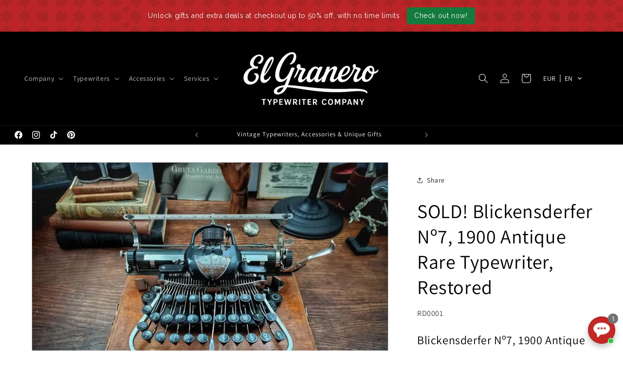

--- FILE ---
content_type: text/css
request_url: https://www.typewriter.company/cdn/shop/t/29/assets/component-search.s.min.css?v=180859936881842205741765488525
body_size: -418
content:
.search__input.field__input{padding-right:9.8rem}.search__button{right:var(--inputs-border-width);top:var(--inputs-border-width)}.reset__button{right:calc(var(--inputs-border-width) + 4.4rem);top:var(--inputs-border-width)}.reset__button:not(:focus-visible)::after{border-right:0.1rem solid rgba(var(--color-foreground),0.08);display:block;height:calc(100% - 1.6rem);content:'';position:absolute;right:0}.reset__button:not(:focus)::after{border-right:0.1rem solid rgba(var(--color-foreground),0.08);display:block;height:calc(100% - 1.8rem);content:'';position:absolute;right:0}.search__button:focus-visible,.reset__button:focus-visible{background-color:rgb(var(--color-background));z-index:4}.search__button:focus,.reset__button:focus{background-color:rgb(var(--color-background));z-index:4}.search__button:not(:focus-visible):not(.focused),.reset__button:not(:focus-visible):not(.focused){box-shadow:inherit;background-color:inherit}.search__button:hover .icon,.reset__button:hover .icon{transform:scale(1.07)}.search__button .icon{height:1.8rem;width:1.8rem}.reset__button .icon.icon-close{height:1.8rem;width:1.8rem;stroke-width:0.1rem}input::-webkit-search-decoration{-webkit-appearance:none}.template-search__results{position:relative}

--- FILE ---
content_type: text/plain; charset=utf-8
request_url: https://firestore.googleapis.com/google.firestore.v1.Firestore/Listen/channel?gsessionid=o7GLZ-WJmCC8dmege0I4KlL9ZpjO7WsgyXpXIExFB-c&VER=8&database=projects%2Favada-helpdesk-faq%2Fdatabases%2F(default)&RID=rpc&SID=si-zlZGPMrCjtLJjiMzQPA&AID=0&CI=1&TYPE=xmlhttp&zx=uruqut1svofb&t=1
body_size: 185
content:
1570
[[1,[{
  "targetChange": {
    "targetChangeType": "ADD",
    "targetIds": [
      2
    ]
  }
}
]],[2,[{
  "documentChange": {
    "document": {
      "name": "projects/avada-helpdesk-faq/databases/(default)/documents/realtimeStaffStatus/0EEBkUkPwaGIQEC73IQz",
      "fields": {
        "shopId": {
          "stringValue": "0EEBkUkPwaGIQEC73IQz"
        },
        "lastActive": {
          "integerValue": "1769011805852"
        },
        "isOnline": {
          "mapValue": {
            "fields": {
              "eF7zf4r1jYA8bI6jb2qq": {
                "booleanValue": false
              },
              "2bukpOs39tKYoBlcFVDw": {
                "mapValue": {
                  "fields": {
                    "enableAwayMode": {
                      "booleanValue": false
                    },
                    "status": {
                      "booleanValue": false
                    },
                    "isResetSession": {
                      "booleanValue": true
                    }
                  }
                }
              }
            }
          }
        }
      },
      "createTime": "2025-02-25T17:43:50.383249Z",
      "updateTime": "2026-01-21T16:10:05.933765Z"
    },
    "targetIds": [
      2
    ]
  }
}
]],[3,[{
  "targetChange": {
    "targetChangeType": "CURRENT",
    "targetIds": [
      2
    ],
    "resumeToken": "CgkIwbnm7NmekgM=",
    "readTime": "2026-01-22T08:13:28.541377Z"
  }
}
]],[4,[{
  "targetChange": {
    "resumeToken": "CgkIwbnm7NmekgM=",
    "readTime": "2026-01-22T08:13:28.541377Z"
  }
}
]]]

--- FILE ---
content_type: text/plain; charset=utf-8
request_url: https://api.convercy.app/api/v2/storefront/switcher?shopify_domain=typewritercompany.myshopify.com&theme_name=Dawn&theme_version=15.4.1
body_size: 473
content:
{"data":{"switcher_setting":{"mobile":{"style":"embedded","position":"top_right","placement":"header","offset_top":20,"offset_left":20,"offset_right":20,"offset_bottom":20,"ship_to_name":null,"currency_name":"code","language_icon":"globe_filled","language_name":"only_","divider_active":true,"divider_format":"pipe","ship_to_active":false,"currency_active":true,"language_active":true,"ship_to_flag_active":true,"ship_to_icon_active":true,"ship_to_icon_format":"pin_filled","currency_flag_active":false,"language_flag_active":true,"language_icon_active":true,"language_icon_format":"globe_filled","disclosure_ship_to_name":"english","disclosure_currency_name":"english","disclosure_language_name":"english","disclosure_ship_to_flag_active":true,"disclosure_currency_flag_active":true,"disclosure_language_flag_active":true,"btn_background_color":"#ffffff00","btn_text_color":"#616161"},"desktop":{"style":"embedded","position":"top_right","placement":"menu_footer","offset_top":20,"offset_left":20,"offset_right":20,"offset_bottom":20,"ship_to_name":null,"currency_name":"code","language_icon":null,"language_name":"short_name","divider_active":true,"divider_format":"pipe","ship_to_active":false,"currency_active":true,"language_active":true,"ship_to_flag_active":true,"ship_to_icon_active":true,"ship_to_icon_format":"pin_filled","currency_flag_active":false,"language_flag_active":false,"language_icon_active":false,"language_icon_format":"globe_filled","disclosure_ship_to_name":"english","disclosure_currency_name":"english","disclosure_language_name":"english","disclosure_ship_to_flag_active":true,"disclosure_currency_flag_active":true,"disclosure_language_flag_active":true,"btn_background_color":"#00000000","btn_text_color":"#fdfdfd"},"general":{"presented":"integrated","ship_to_active":false,"currency_active":true,"language_active":true,"switcher_template":"prestige","enabled_switcher_setting":1},"content":{"button_apply":"Apply","label_search":"Search","label_ship_to":"Ship to","label_currency":"Currency","label_language":"Language"}},"store_name":"ElGranero Typewriter.Company","price_format":"shopify","money_format":"amount_with_comma_separator","money_with_currency_format":"amount_with_comma_separator","theme":{"selector_desktop":".header .header__icons","position_desktop":"beforeend","selector_mobile":".menu-drawer__navigation","position_mobile":"beforeend","style":".footer__content-bottom:has(.ts-switcher-btn--embedded-footer-mobile){text-align: center;} .ts-switcher-btn--embedded-footer-mobile{margin-top:20px !important;}","selector_price":".price-item,.cart-item .price,.totals_subtotal-value,.totals__subtotal-value,.totals__total-value,.cart-item__name + .product-option,.gp-price.gp-money,.gp-price.gp-product-compare-price","selector_embed_mobile":".header__icons","position_embed_mobile":"afterbegin","selector_desktop_footer":".footer__content-bottom-wrapper \u003e .footer__column:first-child","selector_mobile_footer":".footer__content-bottom-wrapper:first-child","position_embed_mobile_footer":"afterend","position_embed_desktop_footer":"afterbegin"}},"page_info":null,"heading":"","metadata":null}


--- FILE ---
content_type: text/javascript; charset=utf-8
request_url: https://www.typewriter.company/products/typewriter-gift-wrap.js
body_size: 2574
content:
{"id":10336796344653,"title":"Gift wrap","handle":"typewriter-gift-wrap","description":"\u003carticle data-turn=\"assistant\" data-scroll-anchor=\"true\" data-testid=\"conversation-turn-8\" data-turn-id=\"20445644-ea19-4596-8a3a-4c79a537bd21\" dir=\"auto\" class=\"text-token-text-primary w-full focus:outline-none [--shadow-height:45px] has-data-writing-block:pointer-events-none has-data-writing-block:-mt-(--shadow-height) has-data-writing-block:pt-(--shadow-height) [\u0026amp;:has([data-writing-block])\u0026gt;*]:pointer-events-auto [content-visibility:auto] supports-[content-visibility:auto]:[contain-intrinsic-size:auto_100lvh] scroll-mt-[calc(var(--header-height)+min(200px,max(70px,20svh)))]\" tabindex=\"-1\"\u003e\n\u003cdiv class=\"text-base my-auto mx-auto pb-10 [--thread-content-margin:--spacing(4)] thread-sm:[--thread-content-margin:--spacing(6)] thread-lg:[--thread-content-margin:--spacing(16)] px-(--thread-content-margin)\"\u003e\n\u003cdiv class=\"[--thread-content-max-width:40rem] thread-lg:[--thread-content-max-width:48rem] mx-auto max-w-(--thread-content-max-width) flex-1 group\/turn-messages focus-visible:outline-hidden relative flex w-full min-w-0 flex-col agent-turn\" tabindex=\"-1\"\u003e\n\u003cdiv class=\"flex max-w-full flex-col grow\"\u003e\n\u003cdiv data-message-model-slug=\"gpt-5\" class=\"min-h-8 text-message relative flex w-full flex-col items-end gap-2 text-start break-words whitespace-normal [.text-message+\u0026amp;]:mt-1\" dir=\"auto\" data-message-id=\"37894653-eec0-4054-8537-1d981cb426b6\" data-message-author-role=\"assistant\"\u003e\n\u003cdiv class=\"flex w-full flex-col gap-1 empty:hidden first:pt-[1px]\"\u003e\n\u003cdiv class=\"markdown prose dark:prose-invert w-full break-words dark markdown-new-styling\"\u003e\n\u003cp data-end=\"38\" data-start=\"0\"\u003e\u003cstrong data-end=\"36\" data-start=\"0\"\u003eGift Wrapping \u0026amp; Personal Touch\u003c\/strong\u003e\u003c\/p\u003e\n\u003cp data-end=\"211\" data-start=\"40\"\u003eElevate your gift presentation with our \u003cstrong data-end=\"113\" data-start=\"80\"\u003epremium gift wrapping service\u003c\/strong\u003e, designed to transform your typewriter or accessory into a truly memorable unboxing experience.\u003c\/p\u003e\n\u003cp data-end=\"450\" data-start=\"213\"\u003eEach order is wrapped with care using \u003cstrong data-end=\"293\" data-start=\"251\"\u003ehigh-quality kraft or decorative paper\u003c\/strong\u003e, tied with \u003cstrong data-end=\"344\" data-start=\"305\"\u003enatural cotton ribbon or jute twine\u003c\/strong\u003e, and sealed with our \u003cstrong data-end=\"406\" data-start=\"366\"\u003eEl Granero Typewriter.Company emblem is \u003c\/strong\u003ea mark of authenticity and craftsmanship.\u003c\/p\u003e\n\u003cp data-end=\"750\" data-start=\"452\"\u003eInside, you’ll find the typewriter carefully cushioned and presented like a cherished keepsake. We can include a \u003cstrong data-end=\"592\" data-start=\"565\"\u003epersonalised typed note\u003c\/strong\u003e, a \u003cstrong data-end=\"619\" data-start=\"596\"\u003evintage-style quote\u003c\/strong\u003e, or a \u003cstrong data-end=\"652\" data-start=\"626\"\u003emessage of your choice\u003c\/strong\u003e on handmade paper, typed on a restored Olivetti or Hermes—adding a sentimental, timeless touch.\u003c\/p\u003e\n\u003cp data-end=\"1054\" data-start=\"752\"\u003eOur wrapping suits every occasion, \u003cstrong data-end=\"857\" data-start=\"786\"\u003ebirthdays, weddings, anniversaries, graduations, or corporate gifts \u003c\/strong\u003eand can be customised to match the event’s tone or color theme. The result is a polished, elegant presentation that reflects both the quality of our work and the thoughtfulness behind your gift.\u003c\/p\u003e\n\u003cp data-is-only-node=\"\" data-is-last-node=\"\" data-end=\"1226\" data-start=\"1056\"\u003eWhether it’s a small token or a collector’s treasure, our gift wrapping makes it feel \u003cstrong data-end=\"1185\" data-start=\"1142\"\u003especial, personal, and ready to impress\u003c\/strong\u003e from the very first moment it’s unboxed.\u003c\/p\u003e\n\u003c\/div\u003e\n\u003c\/div\u003e\n\u003c\/div\u003e\n\u003c\/div\u003e\n\u003cdiv class=\"z-0 flex min-h-[46px] justify-start\"\u003e\u003cbr\u003e\u003c\/div\u003e\n\u003cdiv class=\"mt-3 w-full empty:hidden\"\u003e\n\u003cdiv class=\"text-center\"\u003e\u003cbr\u003e\u003c\/div\u003e\n\u003c\/div\u003e\n\u003c\/div\u003e\n\u003c\/div\u003e\n\u003c\/article\u003e\n\u003cdiv class=\"pointer-events-none h-px w-px\" data-edge=\"true\" aria-hidden=\"true\"\u003e\u003cbr\u003e\u003c\/div\u003e","published_at":"2025-10-27T20:32:53+00:00","created_at":"2025-10-27T20:32:52+00:00","vendor":"ElGranero Typewriter.Company","type":"Gift Wrapping","tags":["gift","gift for writer"],"price":500,"price_min":500,"price_max":500,"available":true,"price_varies":false,"compare_at_price":0,"compare_at_price_min":0,"compare_at_price_max":0,"compare_at_price_varies":false,"variants":[{"id":52661657305421,"title":"Default Title","option1":"Default Title","option2":null,"option3":null,"sku":"GFT001","requires_shipping":false,"taxable":true,"featured_image":null,"available":true,"name":"Gift wrap","public_title":null,"options":["Default Title"],"price":500,"weight":0,"compare_at_price":0,"inventory_management":"shopify","barcode":null,"requires_selling_plan":false,"selling_plan_allocations":[]}],"images":["\/\/cdn.shopify.com\/s\/files\/1\/0762\/7417\/2237\/files\/Gift-Wrapping-_amp_-Personal-Touches-ElGranero-Typewriter.Company_t-139925965.jpg?v=1761754012","\/\/cdn.shopify.com\/s\/files\/1\/0762\/7417\/2237\/files\/Gift-Wrapping-_amp_-Personal-Touches-ElGranero-Typewriter.Company_t-139926090.jpg?v=1761754025","\/\/cdn.shopify.com\/s\/files\/1\/0762\/7417\/2237\/files\/Gift-Wrapping-_amp_-Personal-Touches-ElGranero-Typewriter.Company_t-139926144.jpg?v=1761754030","\/\/cdn.shopify.com\/s\/files\/1\/0762\/7417\/2237\/files\/Gift-Wrapping-_amp_-Personal-Touches-ElGranero-Typewriter.Company_t-139926234.jpg?v=1761754033","\/\/cdn.shopify.com\/s\/files\/1\/0762\/7417\/2237\/files\/Gift-Wrapping-_amp_-Personal-Touches-ElGranero-Typewriter.Company_t-139926348.jpg?v=1761754038","\/\/cdn.shopify.com\/s\/files\/1\/0762\/7417\/2237\/files\/Gift-Wrapping-_amp_-Personal-Touches-ElGranero-Typewriter.Company_t-139926435.jpg?v=1761754049","\/\/cdn.shopify.com\/s\/files\/1\/0762\/7417\/2237\/files\/Gift-Wrapping-_amp_-Personal-Touches-ElGranero-Typewriter.Company_t-139926574.jpg?v=1761754046","\/\/cdn.shopify.com\/s\/files\/1\/0762\/7417\/2237\/files\/Gift-Wrapping-_amp_-Personal-Touches-ElGranero-Typewriter.Company_t-139926726.jpg?v=1761754058","\/\/cdn.shopify.com\/s\/files\/1\/0762\/7417\/2237\/files\/Gift-Wrapping-_amp_-Personal-Touches-ElGranero-Typewriter.Company_t-139926896.jpg?v=1761754060","\/\/cdn.shopify.com\/s\/files\/1\/0762\/7417\/2237\/files\/Gift-Wrapping-_amp_-Personal-Touches-ElGranero-Typewriter.Company_t-139926931.jpg?v=1761754061","\/\/cdn.shopify.com\/s\/files\/1\/0762\/7417\/2237\/files\/Gift-Wrapping-_amp_-Personal-Touches-ElGranero-Typewriter.Company_t-139927019.jpg?v=1761754066","\/\/cdn.shopify.com\/s\/files\/1\/0762\/7417\/2237\/files\/Gift-Wrapping-_amp_-Personal-Touches-ElGranero-Typewriter.Company_t-139927197.jpg?v=1761754071","\/\/cdn.shopify.com\/s\/files\/1\/0762\/7417\/2237\/files\/Gift-Wrapping-_amp_-Personal-Touches-ElGranero-Typewriter.Company_t-139927295.jpg?v=1761754074","\/\/cdn.shopify.com\/s\/files\/1\/0762\/7417\/2237\/files\/Gift-Wrapping-_amp_-Personal-Touches-ElGranero-Typewriter.Company_t-139927357.jpg?v=1761754075","\/\/cdn.shopify.com\/s\/files\/1\/0762\/7417\/2237\/files\/Gift-Wrapping-_amp_-Personal-Touches-ElGranero-Typewriter.Company_t-139927565.jpg?v=1761754085","\/\/cdn.shopify.com\/s\/files\/1\/0762\/7417\/2237\/files\/Gift-Wrapping-_amp_-Personal-Touches-ElGranero-Typewriter.Company_t-139927698.jpg?v=1761754089","\/\/cdn.shopify.com\/s\/files\/1\/0762\/7417\/2237\/files\/Gift-Wrapping-_amp_-Personal-Touches-ElGranero-Typewriter.Company_t-139927711.jpg?v=1761754091","\/\/cdn.shopify.com\/s\/files\/1\/0762\/7417\/2237\/files\/Gift-Wrapping-_amp_-Personal-Touches-ElGranero-Typewriter.Company_t-139927836.jpg?v=1761754093","\/\/cdn.shopify.com\/s\/files\/1\/0762\/7417\/2237\/files\/Gift-Wrapping-_-Personal-Touch-ElGranero-Typewriter.Company_t-139929065.jpg?v=1761756984","\/\/cdn.shopify.com\/s\/files\/1\/0762\/7417\/2237\/files\/Gift-Wrapping-_-Personal-Touch-ElGranero-Typewriter.Company_t-139929112.webp?v=1761756987","\/\/cdn.shopify.com\/s\/files\/1\/0762\/7417\/2237\/files\/Gift-Wrapping-_-Personal-Touch-ElGranero-Typewriter.Company_t-139929243.jpg?v=1761756990","\/\/cdn.shopify.com\/s\/files\/1\/0762\/7417\/2237\/files\/Gift-Wrapping-_-Personal-Touch-ElGranero-Typewriter.Company_t-139929346.webp?v=1761756990","\/\/cdn.shopify.com\/s\/files\/1\/0762\/7417\/2237\/files\/Gift-Wrapping-_-Personal-Touch-ElGranero-Typewriter.Company_t-139929443.jpg?v=1761756990","\/\/cdn.shopify.com\/s\/files\/1\/0762\/7417\/2237\/files\/Gift-Wrapping-_-Personal-Touch-ElGranero-Typewriter.Company_t-139929554.jpg?v=1761756997","\/\/cdn.shopify.com\/s\/files\/1\/0762\/7417\/2237\/files\/Gift-Wrapping-_-Personal-Touch-ElGranero-Typewriter.Company_t-139929624.jpg?v=1761756997","\/\/cdn.shopify.com\/s\/files\/1\/0762\/7417\/2237\/files\/Gift-Wrapping-_-Personal-Touch-ElGranero-Typewriter.Company_t-139929786.jpg?v=1761757001","\/\/cdn.shopify.com\/s\/files\/1\/0762\/7417\/2237\/files\/Gift-Wrapping-_-Personal-Touch-ElGranero-Typewriter.Company_t-139929822.jpg?v=1761757002","\/\/cdn.shopify.com\/s\/files\/1\/0762\/7417\/2237\/files\/Gift-Wrapping-_-Personal-Touch-ElGranero-Typewriter.Company_t-139929912.jpg?v=1761757007","\/\/cdn.shopify.com\/s\/files\/1\/0762\/7417\/2237\/files\/Gift-Wrapping-_-Personal-Touch-ElGranero-Typewriter.Company_t-139930065.jpg?v=1761757009","\/\/cdn.shopify.com\/s\/files\/1\/0762\/7417\/2237\/files\/Gift-Wrapping-_-Personal-Touch-ElGranero-Typewriter.Company_t-139930154.jpg?v=1761757010","\/\/cdn.shopify.com\/s\/files\/1\/0762\/7417\/2237\/files\/Gift-Wrapping-_-Personal-Touch-ElGranero-Typewriter.Company_t-139930289.jpg?v=1761757011","\/\/cdn.shopify.com\/s\/files\/1\/0762\/7417\/2237\/files\/Gift-Wrapping-_-Personal-Touch-ElGranero-Typewriter.Company_t-139930344.jpg?v=1761757011","\/\/cdn.shopify.com\/s\/files\/1\/0762\/7417\/2237\/files\/Gift-Wrapping-_-Personal-Touch-ElGranero-Typewriter.Company_t-139930410.jpg?v=1761757019","\/\/cdn.shopify.com\/s\/files\/1\/0762\/7417\/2237\/files\/Gift-Wrapping-_-Personal-Touch-ElGranero-Typewriter.Company_t-139930532.jpg?v=1761757016","\/\/cdn.shopify.com\/s\/files\/1\/0762\/7417\/2237\/files\/Gift-wrap-ElGranero-Typewriter.Company_t-139924789.jpg?v=1761745863"],"featured_image":"\/\/cdn.shopify.com\/s\/files\/1\/0762\/7417\/2237\/files\/Gift-Wrapping-_amp_-Personal-Touches-ElGranero-Typewriter.Company_t-139925965.jpg?v=1761754012","options":[{"name":"Title","position":1,"values":["Default Title"]}],"url":"\/products\/typewriter-gift-wrap","media":[{"alt":"Gift Wrapping \u0026amp; Personal Touches  ElGranero Typewriter.Company","id":58062183530829,"position":1,"preview_image":{"aspect_ratio":1.0,"height":3024,"width":3024,"src":"https:\/\/cdn.shopify.com\/s\/files\/1\/0762\/7417\/2237\/files\/Gift-Wrapping-_amp_-Personal-Touches-ElGranero-Typewriter.Company_t-139925965.jpg?v=1761754012"},"aspect_ratio":1.0,"height":3024,"media_type":"image","src":"https:\/\/cdn.shopify.com\/s\/files\/1\/0762\/7417\/2237\/files\/Gift-Wrapping-_amp_-Personal-Touches-ElGranero-Typewriter.Company_t-139925965.jpg?v=1761754012","width":3024},{"alt":"Gift Wrapping \u0026amp; Personal Touches  ElGranero Typewriter.Company","id":58062183498061,"position":2,"preview_image":{"aspect_ratio":1.0,"height":3024,"width":3024,"src":"https:\/\/cdn.shopify.com\/s\/files\/1\/0762\/7417\/2237\/files\/Gift-Wrapping-_amp_-Personal-Touches-ElGranero-Typewriter.Company_t-139926090.jpg?v=1761754025"},"aspect_ratio":1.0,"height":3024,"media_type":"image","src":"https:\/\/cdn.shopify.com\/s\/files\/1\/0762\/7417\/2237\/files\/Gift-Wrapping-_amp_-Personal-Touches-ElGranero-Typewriter.Company_t-139926090.jpg?v=1761754025","width":3024},{"alt":"Gift Wrapping \u0026amp; Personal Touches  ElGranero Typewriter.Company","id":58062183661901,"position":3,"preview_image":{"aspect_ratio":1.0,"height":3840,"width":3840,"src":"https:\/\/cdn.shopify.com\/s\/files\/1\/0762\/7417\/2237\/files\/Gift-Wrapping-_amp_-Personal-Touches-ElGranero-Typewriter.Company_t-139926144.jpg?v=1761754030"},"aspect_ratio":1.0,"height":3840,"media_type":"image","src":"https:\/\/cdn.shopify.com\/s\/files\/1\/0762\/7417\/2237\/files\/Gift-Wrapping-_amp_-Personal-Touches-ElGranero-Typewriter.Company_t-139926144.jpg?v=1761754030","width":3840},{"alt":"Gift Wrapping \u0026amp; Personal Touches  ElGranero Typewriter.Company","id":58062183629133,"position":4,"preview_image":{"aspect_ratio":1.0,"height":3024,"width":3024,"src":"https:\/\/cdn.shopify.com\/s\/files\/1\/0762\/7417\/2237\/files\/Gift-Wrapping-_amp_-Personal-Touches-ElGranero-Typewriter.Company_t-139926234.jpg?v=1761754033"},"aspect_ratio":1.0,"height":3024,"media_type":"image","src":"https:\/\/cdn.shopify.com\/s\/files\/1\/0762\/7417\/2237\/files\/Gift-Wrapping-_amp_-Personal-Touches-ElGranero-Typewriter.Company_t-139926234.jpg?v=1761754033","width":3024},{"alt":"Gift Wrapping \u0026amp; Personal Touches  ElGranero Typewriter.Company","id":58062183399757,"position":5,"preview_image":{"aspect_ratio":1.0,"height":3024,"width":3024,"src":"https:\/\/cdn.shopify.com\/s\/files\/1\/0762\/7417\/2237\/files\/Gift-Wrapping-_amp_-Personal-Touches-ElGranero-Typewriter.Company_t-139926348.jpg?v=1761754038"},"aspect_ratio":1.0,"height":3024,"media_type":"image","src":"https:\/\/cdn.shopify.com\/s\/files\/1\/0762\/7417\/2237\/files\/Gift-Wrapping-_amp_-Personal-Touches-ElGranero-Typewriter.Company_t-139926348.jpg?v=1761754038","width":3024},{"alt":"Gift Wrapping \u0026amp; Personal Touches  ElGranero Typewriter.Company","id":58062183727437,"position":6,"preview_image":{"aspect_ratio":1.0,"height":4527,"width":4527,"src":"https:\/\/cdn.shopify.com\/s\/files\/1\/0762\/7417\/2237\/files\/Gift-Wrapping-_amp_-Personal-Touches-ElGranero-Typewriter.Company_t-139926435.jpg?v=1761754049"},"aspect_ratio":1.0,"height":4527,"media_type":"image","src":"https:\/\/cdn.shopify.com\/s\/files\/1\/0762\/7417\/2237\/files\/Gift-Wrapping-_amp_-Personal-Touches-ElGranero-Typewriter.Company_t-139926435.jpg?v=1761754049","width":4527},{"alt":"Gift Wrapping \u0026amp; Personal Touches  ElGranero Typewriter.Company","id":58062183334221,"position":7,"preview_image":{"aspect_ratio":1.0,"height":3024,"width":3024,"src":"https:\/\/cdn.shopify.com\/s\/files\/1\/0762\/7417\/2237\/files\/Gift-Wrapping-_amp_-Personal-Touches-ElGranero-Typewriter.Company_t-139926574.jpg?v=1761754046"},"aspect_ratio":1.0,"height":3024,"media_type":"image","src":"https:\/\/cdn.shopify.com\/s\/files\/1\/0762\/7417\/2237\/files\/Gift-Wrapping-_amp_-Personal-Touches-ElGranero-Typewriter.Company_t-139926574.jpg?v=1761754046","width":3024},{"alt":"Gift Wrapping \u0026amp; Personal Touches  ElGranero Typewriter.Company","id":58062183235917,"position":8,"preview_image":{"aspect_ratio":1.0,"height":3024,"width":3024,"src":"https:\/\/cdn.shopify.com\/s\/files\/1\/0762\/7417\/2237\/files\/Gift-Wrapping-_amp_-Personal-Touches-ElGranero-Typewriter.Company_t-139926726.jpg?v=1761754058"},"aspect_ratio":1.0,"height":3024,"media_type":"image","src":"https:\/\/cdn.shopify.com\/s\/files\/1\/0762\/7417\/2237\/files\/Gift-Wrapping-_amp_-Personal-Touches-ElGranero-Typewriter.Company_t-139926726.jpg?v=1761754058","width":3024},{"alt":"Gift Wrapping \u0026amp; Personal Touches  ElGranero Typewriter.Company","id":58062183170381,"position":9,"preview_image":{"aspect_ratio":1.0,"height":2828,"width":2828,"src":"https:\/\/cdn.shopify.com\/s\/files\/1\/0762\/7417\/2237\/files\/Gift-Wrapping-_amp_-Personal-Touches-ElGranero-Typewriter.Company_t-139926896.jpg?v=1761754060"},"aspect_ratio":1.0,"height":2828,"media_type":"image","src":"https:\/\/cdn.shopify.com\/s\/files\/1\/0762\/7417\/2237\/files\/Gift-Wrapping-_amp_-Personal-Touches-ElGranero-Typewriter.Company_t-139926896.jpg?v=1761754060","width":2828},{"alt":"Gift Wrapping \u0026amp; Personal Touches  ElGranero Typewriter.Company","id":58062183137613,"position":10,"preview_image":{"aspect_ratio":1.0,"height":2865,"width":2865,"src":"https:\/\/cdn.shopify.com\/s\/files\/1\/0762\/7417\/2237\/files\/Gift-Wrapping-_amp_-Personal-Touches-ElGranero-Typewriter.Company_t-139926931.jpg?v=1761754061"},"aspect_ratio":1.0,"height":2865,"media_type":"image","src":"https:\/\/cdn.shopify.com\/s\/files\/1\/0762\/7417\/2237\/files\/Gift-Wrapping-_amp_-Personal-Touches-ElGranero-Typewriter.Company_t-139926931.jpg?v=1761754061","width":2865},{"alt":"Gift Wrapping \u0026amp; Personal Touches  ElGranero Typewriter.Company","id":58062183104845,"position":11,"preview_image":{"aspect_ratio":1.0,"height":2735,"width":2735,"src":"https:\/\/cdn.shopify.com\/s\/files\/1\/0762\/7417\/2237\/files\/Gift-Wrapping-_amp_-Personal-Touches-ElGranero-Typewriter.Company_t-139927019.jpg?v=1761754066"},"aspect_ratio":1.0,"height":2735,"media_type":"image","src":"https:\/\/cdn.shopify.com\/s\/files\/1\/0762\/7417\/2237\/files\/Gift-Wrapping-_amp_-Personal-Touches-ElGranero-Typewriter.Company_t-139927019.jpg?v=1761754066","width":2735},{"alt":"Gift Wrapping \u0026amp; Personal Touches  ElGranero Typewriter.Company","id":58062182842701,"position":12,"preview_image":{"aspect_ratio":1.0,"height":3024,"width":3024,"src":"https:\/\/cdn.shopify.com\/s\/files\/1\/0762\/7417\/2237\/files\/Gift-Wrapping-_amp_-Personal-Touches-ElGranero-Typewriter.Company_t-139927197.jpg?v=1761754071"},"aspect_ratio":1.0,"height":3024,"media_type":"image","src":"https:\/\/cdn.shopify.com\/s\/files\/1\/0762\/7417\/2237\/files\/Gift-Wrapping-_amp_-Personal-Touches-ElGranero-Typewriter.Company_t-139927197.jpg?v=1761754071","width":3024},{"alt":"Gift Wrapping \u0026amp; Personal Touches  ElGranero Typewriter.Company","id":58062182711629,"position":13,"preview_image":{"aspect_ratio":1.0,"height":2552,"width":2552,"src":"https:\/\/cdn.shopify.com\/s\/files\/1\/0762\/7417\/2237\/files\/Gift-Wrapping-_amp_-Personal-Touches-ElGranero-Typewriter.Company_t-139927295.jpg?v=1761754074"},"aspect_ratio":1.0,"height":2552,"media_type":"image","src":"https:\/\/cdn.shopify.com\/s\/files\/1\/0762\/7417\/2237\/files\/Gift-Wrapping-_amp_-Personal-Touches-ElGranero-Typewriter.Company_t-139927295.jpg?v=1761754074","width":2552},{"alt":"Gift Wrapping \u0026amp; Personal Touches  ElGranero Typewriter.Company","id":58062182220109,"position":14,"preview_image":{"aspect_ratio":1.0,"height":2812,"width":2812,"src":"https:\/\/cdn.shopify.com\/s\/files\/1\/0762\/7417\/2237\/files\/Gift-Wrapping-_amp_-Personal-Touches-ElGranero-Typewriter.Company_t-139927357.jpg?v=1761754075"},"aspect_ratio":1.0,"height":2812,"media_type":"image","src":"https:\/\/cdn.shopify.com\/s\/files\/1\/0762\/7417\/2237\/files\/Gift-Wrapping-_amp_-Personal-Touches-ElGranero-Typewriter.Company_t-139927357.jpg?v=1761754075","width":2812},{"alt":"Gift Wrapping \u0026amp; Personal Touches  ElGranero Typewriter.Company","id":58062181957965,"position":15,"preview_image":{"aspect_ratio":1.0,"height":1800,"width":1800,"src":"https:\/\/cdn.shopify.com\/s\/files\/1\/0762\/7417\/2237\/files\/Gift-Wrapping-_amp_-Personal-Touches-ElGranero-Typewriter.Company_t-139927565.jpg?v=1761754085"},"aspect_ratio":1.0,"height":1800,"media_type":"image","src":"https:\/\/cdn.shopify.com\/s\/files\/1\/0762\/7417\/2237\/files\/Gift-Wrapping-_amp_-Personal-Touches-ElGranero-Typewriter.Company_t-139927565.jpg?v=1761754085","width":1800},{"alt":"Gift Wrapping \u0026amp; Personal Touches  ElGranero Typewriter.Company","id":58062181925197,"position":16,"preview_image":{"aspect_ratio":1.0,"height":1325,"width":1325,"src":"https:\/\/cdn.shopify.com\/s\/files\/1\/0762\/7417\/2237\/files\/Gift-Wrapping-_amp_-Personal-Touches-ElGranero-Typewriter.Company_t-139927698.jpg?v=1761754089"},"aspect_ratio":1.0,"height":1325,"media_type":"image","src":"https:\/\/cdn.shopify.com\/s\/files\/1\/0762\/7417\/2237\/files\/Gift-Wrapping-_amp_-Personal-Touches-ElGranero-Typewriter.Company_t-139927698.jpg?v=1761754089","width":1325},{"alt":"Gift Wrapping \u0026amp; Personal Touches  ElGranero Typewriter.Company","id":58062181499213,"position":17,"preview_image":{"aspect_ratio":1.0,"height":1488,"width":1488,"src":"https:\/\/cdn.shopify.com\/s\/files\/1\/0762\/7417\/2237\/files\/Gift-Wrapping-_amp_-Personal-Touches-ElGranero-Typewriter.Company_t-139927711.jpg?v=1761754091"},"aspect_ratio":1.0,"height":1488,"media_type":"image","src":"https:\/\/cdn.shopify.com\/s\/files\/1\/0762\/7417\/2237\/files\/Gift-Wrapping-_amp_-Personal-Touches-ElGranero-Typewriter.Company_t-139927711.jpg?v=1761754091","width":1488},{"alt":"Gift Wrapping \u0026amp; Personal Touches  ElGranero Typewriter.Company","id":58062181335373,"position":18,"preview_image":{"aspect_ratio":1.0,"height":903,"width":903,"src":"https:\/\/cdn.shopify.com\/s\/files\/1\/0762\/7417\/2237\/files\/Gift-Wrapping-_amp_-Personal-Touches-ElGranero-Typewriter.Company_t-139927836.jpg?v=1761754093"},"aspect_ratio":1.0,"height":903,"media_type":"image","src":"https:\/\/cdn.shopify.com\/s\/files\/1\/0762\/7417\/2237\/files\/Gift-Wrapping-_amp_-Personal-Touches-ElGranero-Typewriter.Company_t-139927836.jpg?v=1761754093","width":903},{"alt":"Gift Wrapping \u0026 Personal Touch  ElGranero Typewriter.Company","id":58062986051917,"position":19,"preview_image":{"aspect_ratio":1.0,"height":1654,"width":1654,"src":"https:\/\/cdn.shopify.com\/s\/files\/1\/0762\/7417\/2237\/files\/Gift-Wrapping-_-Personal-Touch-ElGranero-Typewriter.Company_t-139929065.jpg?v=1761756984"},"aspect_ratio":1.0,"height":1654,"media_type":"image","src":"https:\/\/cdn.shopify.com\/s\/files\/1\/0762\/7417\/2237\/files\/Gift-Wrapping-_-Personal-Touch-ElGranero-Typewriter.Company_t-139929065.jpg?v=1761756984","width":1654},{"alt":"Gift Wrapping \u0026 Personal Touch  ElGranero Typewriter.Company","id":58062985986381,"position":20,"preview_image":{"aspect_ratio":1.0,"height":1440,"width":1440,"src":"https:\/\/cdn.shopify.com\/s\/files\/1\/0762\/7417\/2237\/files\/Gift-Wrapping-_-Personal-Touch-ElGranero-Typewriter.Company_t-139929112.webp?v=1761756987"},"aspect_ratio":1.0,"height":1440,"media_type":"image","src":"https:\/\/cdn.shopify.com\/s\/files\/1\/0762\/7417\/2237\/files\/Gift-Wrapping-_-Personal-Touch-ElGranero-Typewriter.Company_t-139929112.webp?v=1761756987","width":1440},{"alt":"Gift Wrapping \u0026 Personal Touch  ElGranero Typewriter.Company","id":58062986150221,"position":21,"preview_image":{"aspect_ratio":1.096,"height":1800,"width":1972,"src":"https:\/\/cdn.shopify.com\/s\/files\/1\/0762\/7417\/2237\/files\/Gift-Wrapping-_-Personal-Touch-ElGranero-Typewriter.Company_t-139929243.jpg?v=1761756990"},"aspect_ratio":1.096,"height":1800,"media_type":"image","src":"https:\/\/cdn.shopify.com\/s\/files\/1\/0762\/7417\/2237\/files\/Gift-Wrapping-_-Personal-Touch-ElGranero-Typewriter.Company_t-139929243.jpg?v=1761756990","width":1972},{"alt":"Gift Wrapping \u0026 Personal Touch  ElGranero Typewriter.Company","id":58062985920845,"position":22,"preview_image":{"aspect_ratio":0.999,"height":1441,"width":1440,"src":"https:\/\/cdn.shopify.com\/s\/files\/1\/0762\/7417\/2237\/files\/Gift-Wrapping-_-Personal-Touch-ElGranero-Typewriter.Company_t-139929346.webp?v=1761756990"},"aspect_ratio":0.999,"height":1441,"media_type":"image","src":"https:\/\/cdn.shopify.com\/s\/files\/1\/0762\/7417\/2237\/files\/Gift-Wrapping-_-Personal-Touch-ElGranero-Typewriter.Company_t-139929346.webp?v=1761756990","width":1440},{"alt":"Gift Wrapping \u0026 Personal Touch  ElGranero Typewriter.Company","id":58062985953613,"position":23,"preview_image":{"aspect_ratio":1.0,"height":903,"width":903,"src":"https:\/\/cdn.shopify.com\/s\/files\/1\/0762\/7417\/2237\/files\/Gift-Wrapping-_-Personal-Touch-ElGranero-Typewriter.Company_t-139929443.jpg?v=1761756990"},"aspect_ratio":1.0,"height":903,"media_type":"image","src":"https:\/\/cdn.shopify.com\/s\/files\/1\/0762\/7417\/2237\/files\/Gift-Wrapping-_-Personal-Touch-ElGranero-Typewriter.Company_t-139929443.jpg?v=1761756990","width":903},{"alt":"Gift Wrapping \u0026 Personal Touch  ElGranero Typewriter.Company","id":58062986379597,"position":24,"preview_image":{"aspect_ratio":1.0,"height":3024,"width":3024,"src":"https:\/\/cdn.shopify.com\/s\/files\/1\/0762\/7417\/2237\/files\/Gift-Wrapping-_-Personal-Touch-ElGranero-Typewriter.Company_t-139929554.jpg?v=1761756997"},"aspect_ratio":1.0,"height":3024,"media_type":"image","src":"https:\/\/cdn.shopify.com\/s\/files\/1\/0762\/7417\/2237\/files\/Gift-Wrapping-_-Personal-Touch-ElGranero-Typewriter.Company_t-139929554.jpg?v=1761756997","width":3024},{"alt":"Gift Wrapping \u0026 Personal Touch  ElGranero Typewriter.Company","id":58062986346829,"position":25,"preview_image":{"aspect_ratio":1.0,"height":2828,"width":2828,"src":"https:\/\/cdn.shopify.com\/s\/files\/1\/0762\/7417\/2237\/files\/Gift-Wrapping-_-Personal-Touch-ElGranero-Typewriter.Company_t-139929624.jpg?v=1761756997"},"aspect_ratio":1.0,"height":2828,"media_type":"image","src":"https:\/\/cdn.shopify.com\/s\/files\/1\/0762\/7417\/2237\/files\/Gift-Wrapping-_-Personal-Touch-ElGranero-Typewriter.Company_t-139929624.jpg?v=1761756997","width":2828},{"alt":"Gift Wrapping \u0026 Personal Touch  ElGranero Typewriter.Company","id":58062986543437,"position":26,"preview_image":{"aspect_ratio":1.0,"height":3024,"width":3024,"src":"https:\/\/cdn.shopify.com\/s\/files\/1\/0762\/7417\/2237\/files\/Gift-Wrapping-_-Personal-Touch-ElGranero-Typewriter.Company_t-139929786.jpg?v=1761757001"},"aspect_ratio":1.0,"height":3024,"media_type":"image","src":"https:\/\/cdn.shopify.com\/s\/files\/1\/0762\/7417\/2237\/files\/Gift-Wrapping-_-Personal-Touch-ElGranero-Typewriter.Company_t-139929786.jpg?v=1761757001","width":3024},{"alt":"Gift Wrapping \u0026 Personal Touch  ElGranero Typewriter.Company","id":58062986314061,"position":27,"preview_image":{"aspect_ratio":1.0,"height":3024,"width":3024,"src":"https:\/\/cdn.shopify.com\/s\/files\/1\/0762\/7417\/2237\/files\/Gift-Wrapping-_-Personal-Touch-ElGranero-Typewriter.Company_t-139929822.jpg?v=1761757002"},"aspect_ratio":1.0,"height":3024,"media_type":"image","src":"https:\/\/cdn.shopify.com\/s\/files\/1\/0762\/7417\/2237\/files\/Gift-Wrapping-_-Personal-Touch-ElGranero-Typewriter.Company_t-139929822.jpg?v=1761757002","width":3024},{"alt":"Gift Wrapping \u0026 Personal Touch  ElGranero Typewriter.Company","id":58062986576205,"position":28,"preview_image":{"aspect_ratio":1.0,"height":3024,"width":3024,"src":"https:\/\/cdn.shopify.com\/s\/files\/1\/0762\/7417\/2237\/files\/Gift-Wrapping-_-Personal-Touch-ElGranero-Typewriter.Company_t-139929912.jpg?v=1761757007"},"aspect_ratio":1.0,"height":3024,"media_type":"image","src":"https:\/\/cdn.shopify.com\/s\/files\/1\/0762\/7417\/2237\/files\/Gift-Wrapping-_-Personal-Touch-ElGranero-Typewriter.Company_t-139929912.jpg?v=1761757007","width":3024},{"alt":"Gift Wrapping \u0026 Personal Touch  ElGranero Typewriter.Company","id":58062986477901,"position":29,"preview_image":{"aspect_ratio":1.0,"height":3024,"width":3024,"src":"https:\/\/cdn.shopify.com\/s\/files\/1\/0762\/7417\/2237\/files\/Gift-Wrapping-_-Personal-Touch-ElGranero-Typewriter.Company_t-139930065.jpg?v=1761757009"},"aspect_ratio":1.0,"height":3024,"media_type":"image","src":"https:\/\/cdn.shopify.com\/s\/files\/1\/0762\/7417\/2237\/files\/Gift-Wrapping-_-Personal-Touch-ElGranero-Typewriter.Company_t-139930065.jpg?v=1761757009","width":3024},{"alt":"Gift Wrapping \u0026 Personal Touch  ElGranero Typewriter.Company","id":58062986510669,"position":30,"preview_image":{"aspect_ratio":1.0,"height":3024,"width":3024,"src":"https:\/\/cdn.shopify.com\/s\/files\/1\/0762\/7417\/2237\/files\/Gift-Wrapping-_-Personal-Touch-ElGranero-Typewriter.Company_t-139930154.jpg?v=1761757010"},"aspect_ratio":1.0,"height":3024,"media_type":"image","src":"https:\/\/cdn.shopify.com\/s\/files\/1\/0762\/7417\/2237\/files\/Gift-Wrapping-_-Personal-Touch-ElGranero-Typewriter.Company_t-139930154.jpg?v=1761757010","width":3024},{"alt":"Gift Wrapping \u0026 Personal Touch  ElGranero Typewriter.Company","id":58062986674509,"position":31,"preview_image":{"aspect_ratio":1.0,"height":2992,"width":2992,"src":"https:\/\/cdn.shopify.com\/s\/files\/1\/0762\/7417\/2237\/files\/Gift-Wrapping-_-Personal-Touch-ElGranero-Typewriter.Company_t-139930289.jpg?v=1761757011"},"aspect_ratio":1.0,"height":2992,"media_type":"image","src":"https:\/\/cdn.shopify.com\/s\/files\/1\/0762\/7417\/2237\/files\/Gift-Wrapping-_-Personal-Touch-ElGranero-Typewriter.Company_t-139930289.jpg?v=1761757011","width":2992},{"alt":"Gift Wrapping \u0026 Personal Touch  ElGranero Typewriter.Company","id":58062986445133,"position":32,"preview_image":{"aspect_ratio":1.0,"height":2199,"width":2199,"src":"https:\/\/cdn.shopify.com\/s\/files\/1\/0762\/7417\/2237\/files\/Gift-Wrapping-_-Personal-Touch-ElGranero-Typewriter.Company_t-139930344.jpg?v=1761757011"},"aspect_ratio":1.0,"height":2199,"media_type":"image","src":"https:\/\/cdn.shopify.com\/s\/files\/1\/0762\/7417\/2237\/files\/Gift-Wrapping-_-Personal-Touch-ElGranero-Typewriter.Company_t-139930344.jpg?v=1761757011","width":2199},{"alt":"Gift Wrapping \u0026 Personal Touch  ElGranero Typewriter.Company","id":58062986641741,"position":33,"preview_image":{"aspect_ratio":1.0,"height":5007,"width":5007,"src":"https:\/\/cdn.shopify.com\/s\/files\/1\/0762\/7417\/2237\/files\/Gift-Wrapping-_-Personal-Touch-ElGranero-Typewriter.Company_t-139930410.jpg?v=1761757019"},"aspect_ratio":1.0,"height":5007,"media_type":"image","src":"https:\/\/cdn.shopify.com\/s\/files\/1\/0762\/7417\/2237\/files\/Gift-Wrapping-_-Personal-Touch-ElGranero-Typewriter.Company_t-139930410.jpg?v=1761757019","width":5007},{"alt":"Gift Wrapping \u0026 Personal Touch  ElGranero Typewriter.Company","id":58062986608973,"position":34,"preview_image":{"aspect_ratio":1.0,"height":3840,"width":3840,"src":"https:\/\/cdn.shopify.com\/s\/files\/1\/0762\/7417\/2237\/files\/Gift-Wrapping-_-Personal-Touch-ElGranero-Typewriter.Company_t-139930532.jpg?v=1761757016"},"aspect_ratio":1.0,"height":3840,"media_type":"image","src":"https:\/\/cdn.shopify.com\/s\/files\/1\/0762\/7417\/2237\/files\/Gift-Wrapping-_-Personal-Touch-ElGranero-Typewriter.Company_t-139930532.jpg?v=1761757016","width":3840},{"alt":"Gift wrap  ElGranero Typewriter.Company","id":58060510658893,"position":35,"preview_image":{"aspect_ratio":1.0,"height":3276,"width":3276,"src":"https:\/\/cdn.shopify.com\/s\/files\/1\/0762\/7417\/2237\/files\/Gift-wrap-ElGranero-Typewriter.Company_t-139924789.jpg?v=1761745863"},"aspect_ratio":1.0,"height":3276,"media_type":"image","src":"https:\/\/cdn.shopify.com\/s\/files\/1\/0762\/7417\/2237\/files\/Gift-wrap-ElGranero-Typewriter.Company_t-139924789.jpg?v=1761745863","width":3276}],"requires_selling_plan":false,"selling_plan_groups":[]}

--- FILE ---
content_type: text/javascript; charset=utf-8
request_url: https://www.typewriter.company/products/limited-edition-hermes-baby-chrome-plated-dark-keys-refurbished.js
body_size: 1243
content:
{"id":8684182274381,"title":"Limited Edition Hermes Baby (10\/100) Chrome-Plated, Manual Typewriter, Restored","handle":"limited-edition-hermes-baby-chrome-plated-dark-keys-refurbished","description":"\u003ch2\u003eLimited Edition Hermes Baby Chrome-Plated, Manual Typewriter, Restored\u003c\/h2\u003e\n\u003cp\u003e\u003cstrong\u003eCustom Order:\u003c\/strong\u003e\u003cbr\u003eDue to the unique character of this model and the fully hand-made process of producing it, this model has a pre-order status, which means it has a longer processing time (2-4 weeks).\u003c\/p\u003e\n\u003cp\u003e\u003cstrong\u003eAbout:\u003c\/strong\u003e\u003cbr\u003eUltra-portable Hermes Baby, very light and small, perfect for travelling. It's a chrome-plated metal made in an old-school Spanish goldsmith workshop.\u003c\/p\u003e\n\u003cp\u003e\u003cstrong\u003eSpecifications:\u003c\/strong\u003e\u003cbr\u003eMade in Switzerland \u003cbr\u003eDesigned by Paillard in 1935\u003cbr\u003eDimensions: 11in x 10in x 3,3in (28cm x 25.5cm x 8cm)\u003cbr\u003eWeight: 3.5kg\u003cbr\u003eColour: chrome-plated with original green back panels, black coloured keys\u003cbr\u003eCarrying case: not included\u003cbr\u003eKeyboard and font: QWERTY, QWERTZ or AZERTY (inquire before the purchase, otherwise we'll send the one available at the moment)\u003cbr\u003eNew ink ribbon and a manual included.\u003c\/p\u003e\n\u003cp\u003e\u003cstrong\u003eCondition:\u003c\/strong\u003e\u003cbr\u003eAll of our typewriters are professionally serviced.\u003cbr\u003eRestored, clean, excellent working condition.\u003c\/p\u003e","published_at":"2023-10-06T15:34:28+01:00","created_at":"2023-10-06T15:34:28+01:00","vendor":"El Granero Typewriter.Company","type":"Typewriter","tags":["Chrome Typewriter","Chrome-Plated","Hermes","Hermes Baby","Hermes Rocket","Hermes Typewriter","qwerty keyboard","Qwerty Typewriter","Rare Collectible","Rare Typewriter","rare typewriters","Schreibmaschine","silver","Silver Typewriter","skrivemaskin","skrivmaskin","type writer","typemachine","typewriter","typewriter gift","typewriter keyboard","typewriter sale","wedding invitations","γραφομηχανή"],"price":95000,"price_min":95000,"price_max":95000,"available":true,"price_varies":false,"compare_at_price":null,"compare_at_price_min":0,"compare_at_price_max":0,"compare_at_price_varies":false,"variants":[{"id":47401017344333,"title":"Default Title","option1":"Default Title","option2":null,"option3":null,"sku":"EX0006","requires_shipping":true,"taxable":false,"featured_image":null,"available":true,"name":"Limited Edition Hermes Baby (10\/100) Chrome-Plated, Manual Typewriter, Restored","public_title":null,"options":["Default Title"],"price":95000,"weight":0,"compare_at_price":null,"inventory_management":"shopify","barcode":null,"requires_selling_plan":false,"selling_plan_allocations":[]}],"images":["\/\/cdn.shopify.com\/s\/files\/1\/0762\/7417\/2237\/files\/Limited-Edition-Hermes-Baby-Chrome-Plated-Typewriter-Serviced_-dark-TypewriterCompany-17217616.jpg?v=1751886231","\/\/cdn.shopify.com\/s\/files\/1\/0762\/7417\/2237\/files\/Limited-Edition-Hermes-Baby-Chrome-Plated-Typewriter-Serviced_-dark-TypewriterCompany-17217758.jpg?v=1751886232","\/\/cdn.shopify.com\/s\/files\/1\/0762\/7417\/2237\/files\/Limited-Edition-Hermes-Baby-Chrome-Plated-Typewriter-Serviced_-dark-TypewriterCompany-17217845.jpg?v=1751886233","\/\/cdn.shopify.com\/s\/files\/1\/0762\/7417\/2237\/files\/Limited-Edition-Hermes-Baby-Chrome-Plated-Typewriter-Serviced_-dark-TypewriterCompany-17217963.jpg?v=1751886235","\/\/cdn.shopify.com\/s\/files\/1\/0762\/7417\/2237\/files\/Limited-Edition-Hermes-Baby-Chrome-Plated-Typewriter-Serviced_-dark-TypewriterCompany-17218019.jpg?v=1751886237","\/\/cdn.shopify.com\/s\/files\/1\/0762\/7417\/2237\/files\/Limited-Edition-Hermes-Baby-Chrome-Plated-Typewriter-Serviced_-dark-TypewriterCompany-17218139.jpg?v=1751886238","\/\/cdn.shopify.com\/s\/files\/1\/0762\/7417\/2237\/files\/Limited-Edition-Hermes-Baby-Chrome-Plated-Typewriter-Serviced_-dark-TypewriterCompany-17218250.jpg?v=1751886241","\/\/cdn.shopify.com\/s\/files\/1\/0762\/7417\/2237\/files\/Limited-Edition-Hermes-Baby-Chrome-Plated_-dark-keys_-Refurbished-TypewriterCompany-108608341.png?v=1751886243"],"featured_image":"\/\/cdn.shopify.com\/s\/files\/1\/0762\/7417\/2237\/files\/Limited-Edition-Hermes-Baby-Chrome-Plated-Typewriter-Serviced_-dark-TypewriterCompany-17217616.jpg?v=1751886231","options":[{"name":"Title","position":1,"values":["Default Title"]}],"url":"\/products\/limited-edition-hermes-baby-chrome-plated-dark-keys-refurbished","media":[{"alt":"Limited Edition Hermes Baby Chrome-Plated, Manual Typewriter, Restored - ElGranero Typewriter.Company","id":49615827829069,"position":1,"preview_image":{"aspect_ratio":1.333,"height":1500,"width":2000,"src":"https:\/\/cdn.shopify.com\/s\/files\/1\/0762\/7417\/2237\/files\/Limited-Edition-Hermes-Baby-Chrome-Plated-Typewriter-Serviced_-dark-TypewriterCompany-17217616.jpg?v=1751886231"},"aspect_ratio":1.333,"height":1500,"media_type":"image","src":"https:\/\/cdn.shopify.com\/s\/files\/1\/0762\/7417\/2237\/files\/Limited-Edition-Hermes-Baby-Chrome-Plated-Typewriter-Serviced_-dark-TypewriterCompany-17217616.jpg?v=1751886231","width":2000},{"alt":"Limited Edition Hermes Baby Chrome-Plated, Manual Typewriter, Restored - ElGranero Typewriter.Company","id":49615844278605,"position":2,"preview_image":{"aspect_ratio":1.333,"height":1500,"width":2000,"src":"https:\/\/cdn.shopify.com\/s\/files\/1\/0762\/7417\/2237\/files\/Limited-Edition-Hermes-Baby-Chrome-Plated-Typewriter-Serviced_-dark-TypewriterCompany-17217758.jpg?v=1751886232"},"aspect_ratio":1.333,"height":1500,"media_type":"image","src":"https:\/\/cdn.shopify.com\/s\/files\/1\/0762\/7417\/2237\/files\/Limited-Edition-Hermes-Baby-Chrome-Plated-Typewriter-Serviced_-dark-TypewriterCompany-17217758.jpg?v=1751886232","width":2000},{"alt":"Limited Edition Hermes Baby Chrome-Plated, Manual Typewriter, Restored - ElGranero Typewriter.Company","id":49615871410509,"position":3,"preview_image":{"aspect_ratio":1.333,"height":1500,"width":2000,"src":"https:\/\/cdn.shopify.com\/s\/files\/1\/0762\/7417\/2237\/files\/Limited-Edition-Hermes-Baby-Chrome-Plated-Typewriter-Serviced_-dark-TypewriterCompany-17217845.jpg?v=1751886233"},"aspect_ratio":1.333,"height":1500,"media_type":"image","src":"https:\/\/cdn.shopify.com\/s\/files\/1\/0762\/7417\/2237\/files\/Limited-Edition-Hermes-Baby-Chrome-Plated-Typewriter-Serviced_-dark-TypewriterCompany-17217845.jpg?v=1751886233","width":2000},{"alt":"Limited Edition Hermes Baby Chrome-Plated, Manual Typewriter, Restored - ElGranero Typewriter.Company","id":49615899820365,"position":4,"preview_image":{"aspect_ratio":1.333,"height":1500,"width":2000,"src":"https:\/\/cdn.shopify.com\/s\/files\/1\/0762\/7417\/2237\/files\/Limited-Edition-Hermes-Baby-Chrome-Plated-Typewriter-Serviced_-dark-TypewriterCompany-17217963.jpg?v=1751886235"},"aspect_ratio":1.333,"height":1500,"media_type":"image","src":"https:\/\/cdn.shopify.com\/s\/files\/1\/0762\/7417\/2237\/files\/Limited-Edition-Hermes-Baby-Chrome-Plated-Typewriter-Serviced_-dark-TypewriterCompany-17217963.jpg?v=1751886235","width":2000},{"alt":"Limited Edition Hermes Baby Chrome-Plated, Manual Typewriter, Restored - ElGranero Typewriter.Company","id":49615924461901,"position":5,"preview_image":{"aspect_ratio":1.333,"height":1500,"width":2000,"src":"https:\/\/cdn.shopify.com\/s\/files\/1\/0762\/7417\/2237\/files\/Limited-Edition-Hermes-Baby-Chrome-Plated-Typewriter-Serviced_-dark-TypewriterCompany-17218019.jpg?v=1751886237"},"aspect_ratio":1.333,"height":1500,"media_type":"image","src":"https:\/\/cdn.shopify.com\/s\/files\/1\/0762\/7417\/2237\/files\/Limited-Edition-Hermes-Baby-Chrome-Plated-Typewriter-Serviced_-dark-TypewriterCompany-17218019.jpg?v=1751886237","width":2000},{"alt":"Limited Edition Hermes Baby Chrome-Plated, Manual Typewriter, Restored - ElGranero Typewriter.Company","id":49615947727181,"position":6,"preview_image":{"aspect_ratio":1.333,"height":1500,"width":2000,"src":"https:\/\/cdn.shopify.com\/s\/files\/1\/0762\/7417\/2237\/files\/Limited-Edition-Hermes-Baby-Chrome-Plated-Typewriter-Serviced_-dark-TypewriterCompany-17218139.jpg?v=1751886238"},"aspect_ratio":1.333,"height":1500,"media_type":"image","src":"https:\/\/cdn.shopify.com\/s\/files\/1\/0762\/7417\/2237\/files\/Limited-Edition-Hermes-Baby-Chrome-Plated-Typewriter-Serviced_-dark-TypewriterCompany-17218139.jpg?v=1751886238","width":2000},{"alt":"Limited Edition Hermes Baby Chrome-Plated, Manual Typewriter, Restored - ElGranero Typewriter.Company","id":49615974105421,"position":7,"preview_image":{"aspect_ratio":1.333,"height":1500,"width":2000,"src":"https:\/\/cdn.shopify.com\/s\/files\/1\/0762\/7417\/2237\/files\/Limited-Edition-Hermes-Baby-Chrome-Plated-Typewriter-Serviced_-dark-TypewriterCompany-17218250.jpg?v=1751886241"},"aspect_ratio":1.333,"height":1500,"media_type":"image","src":"https:\/\/cdn.shopify.com\/s\/files\/1\/0762\/7417\/2237\/files\/Limited-Edition-Hermes-Baby-Chrome-Plated-Typewriter-Serviced_-dark-TypewriterCompany-17218250.jpg?v=1751886241","width":2000},{"alt":"Limited Edition Hermes Baby Chrome-Plated, Manual Typewriter, Restored - ElGranero Typewriter.Company","id":51359213060429,"position":8,"preview_image":{"aspect_ratio":1.0,"height":2048,"width":2048,"src":"https:\/\/cdn.shopify.com\/s\/files\/1\/0762\/7417\/2237\/files\/Limited-Edition-Hermes-Baby-Chrome-Plated_-dark-keys_-Refurbished-TypewriterCompany-108608341.png?v=1751886243"},"aspect_ratio":1.0,"height":2048,"media_type":"image","src":"https:\/\/cdn.shopify.com\/s\/files\/1\/0762\/7417\/2237\/files\/Limited-Edition-Hermes-Baby-Chrome-Plated_-dark-keys_-Refurbished-TypewriterCompany-108608341.png?v=1751886243","width":2048}],"requires_selling_plan":false,"selling_plan_groups":[]}

--- FILE ---
content_type: text/javascript; charset=utf-8
request_url: https://www.typewriter.company/products/olivetti-valentine-s-red-manual-vintage-typewriter-serviced.js
body_size: 1591
content:
{"id":8824232214861,"title":"Olivetti Valentine S, Red Manual Vintage Typewriter, Serviced","handle":"olivetti-valentine-s-red-manual-vintage-typewriter-serviced","description":"\u003ch2\u003e\u003cstrong\u003eOlivetti Valentine S, Red Manual Vintage Typewriter, Serviced\u003c\/strong\u003e\u003c\/h2\u003e\n\u003cp\u003e \u003c\/p\u003e\n\u003cp\u003e\u003cstrong\u003eAbout:\u003c\/strong\u003e\u003c\/p\u003e\n\u003cdiv class=\"group\/conversation-turn relative flex w-full min-w-0 flex-col agent-turn\"\u003e\n\u003cdiv class=\"flex-col gap-1 md:gap-3\"\u003e\n\u003cdiv class=\"flex max-w-full flex-col flex-grow\"\u003e\n\u003cdiv class=\"min-h-[20px] text-message flex w-full flex-col items-end gap-2 whitespace-normal break-words [.text-message+\u0026amp;]:mt-5\" dir=\"auto\" data-message-author-role=\"assistant\" data-message-id=\"634815ca-9528-4451-bf77-a32875dbbd2e\"\u003e\n\u003cdiv class=\"flex w-full flex-col gap-1 empty:hidden first:pt-[3px]\"\u003e\n\u003cdiv class=\"markdown prose w-full break-words dark:prose-invert light\"\u003e\n\u003cp\u003eOlivetti launched the fiery red Valentine portable typewriter, a design that quickly became iconic. Its bold color and sleek, modern aesthetic made it a standout product, and by 1971, it had already earned a place in the Museum of Modern Art's (MoMA) permanent collection. The Valentine’s combination of functional design and striking visual appeal cemented its status as a symbol of mid-century industrial design.\u003c\/p\u003e\n\u003c\/div\u003e\n\u003c\/div\u003e\n\u003c\/div\u003e\n\u003c\/div\u003e\n\u003c\/div\u003e\n\u003c\/div\u003e\n\u003cp\u003e\u003cstrong\u003eCondition:\u003c\/strong\u003e\u003cbr\u003eAll of our typewriters are professionally serviced.\u003cbr\u003eRefurbished, clean, and in excellent working condition. Typical signs of use and age, such as small scratches. There are no rubbers on the case, and the front red panel covering the space bar was repaired and repainted.\u003c\/p\u003e\n\u003cp\u003e\u003cstrong\u003eSpecifications:\u003c\/strong\u003e\u003cbr\u003eMade in Spain\u003cbr\u003eDesigned by Ettore Sottsass and Perry King in 1969\u003cbr\u003eWeight: 5.2kg\u003cbr\u003eDimensions: 14.6in x 13.8in x 4.3in (37cm x 35cm x 11cm)\u003cbr\u003eColour: original red\u003cbr\u003eKeyboard and font: QWERTY, 10cpi pica\u003cbr\u003eA new ink ribbon, the metal spools and a manual included\u003c\/p\u003e","published_at":"2025-09-09T12:11:11+01:00","created_at":"2024-01-24T20:40:29+00:00","vendor":"El Granero Typewriter.Company","type":"Typewriter","tags":["became","condition","design","Hispano Olivetti","made","manual","maquina de escribir","modern","olivetti","olivetti accessories","Olivetti Typewriter","Olivetti Typewriters","Olivetti Valentine","portable typewriter","professionally serviced","Qwerty","qwerty keyboard","Qwerty Typewriter","Rare Collectible","Rare Typewriter","rare typewriters","Red Typewiter","Red Typewriter","Ribbon Typewriter","Ribbons Olivetti","Schreibmaschine","serviced","servicedmanual","Spools Ribbon","Typewriter","typewriter accessory","typewriter sale","Typewriters","typing experience","valentine","vintage","Working Typewriter"],"price":45000,"price_min":45000,"price_max":45000,"available":true,"price_varies":false,"compare_at_price":null,"compare_at_price_min":0,"compare_at_price_max":0,"compare_at_price_varies":false,"variants":[{"id":48095582978381,"title":"Default Title","option1":"Default Title","option2":null,"option3":null,"sku":"PT0001","requires_shipping":true,"taxable":false,"featured_image":null,"available":true,"name":"Olivetti Valentine S, Red Manual Vintage Typewriter, Serviced","public_title":null,"options":["Default Title"],"price":45000,"weight":0,"compare_at_price":null,"inventory_management":"shopify","barcode":null,"requires_selling_plan":false,"selling_plan_allocations":[]}],"images":["\/\/cdn.shopify.com\/s\/files\/1\/0762\/7417\/2237\/files\/Olivetti-Valentine-S-Red-Manual-Typewriter_-Serviced_-Mint-Condition-ElGranero-Typewriter.Company-95396950.jpg?v=1751890026","\/\/cdn.shopify.com\/s\/files\/1\/0762\/7417\/2237\/files\/Olivetti-Valentine-S-Red-Manual-Typewriter_-Serviced_-Mint-Condition-ElGranero-Typewriter.Company-95397072.jpg?v=1751890030","\/\/cdn.shopify.com\/s\/files\/1\/0762\/7417\/2237\/files\/Olivetti-Valentine-S-Red-Manual-Typewriter_-Serviced_-Mint-Condition-ElGranero-Typewriter.Company-95396630.jpg?v=1751890030","\/\/cdn.shopify.com\/s\/files\/1\/0762\/7417\/2237\/files\/Olivetti-Valentine-S-Red-Manual-Typewriter_-Serviced_-Mint-Condition-ElGranero-Typewriter.Company-95396761.jpg?v=1751890032","\/\/cdn.shopify.com\/s\/files\/1\/0762\/7417\/2237\/files\/Olivetti-Valentine-S-Red-Manual-Typewriter_-Serviced_-Mint-Condition-ElGranero-Typewriter.Company-95396860.jpg?v=1751890034","\/\/cdn.shopify.com\/s\/files\/1\/0762\/7417\/2237\/files\/Olivetti-Valentine-S-Red-Manual-Typewriter_-Serviced_-Mint-Condition-ElGranero-Typewriter.Company-95397237.jpg?v=1751890036","\/\/cdn.shopify.com\/s\/files\/1\/0762\/7417\/2237\/files\/Olivetti-Valentine-S-Red-Manual-Typewriter_-Serviced_-Mint-Condition-ElGranero-Typewriter.Company-95397377.jpg?v=1751890038","\/\/cdn.shopify.com\/s\/files\/1\/0762\/7417\/2237\/files\/Olivetti-Valentine-S_-Red-Manual-Vintage-Typewriter_-Serviced-ElGranero-Typewriter.Company-109588015.png?v=1751890041"],"featured_image":"\/\/cdn.shopify.com\/s\/files\/1\/0762\/7417\/2237\/files\/Olivetti-Valentine-S-Red-Manual-Typewriter_-Serviced_-Mint-Condition-ElGranero-Typewriter.Company-95396950.jpg?v=1751890026","options":[{"name":"Title","position":1,"values":["Default Title"]}],"url":"\/products\/olivetti-valentine-s-red-manual-vintage-typewriter-serviced","media":[{"alt":"Olivetti Valentine S, Red Manual Vintage Typewriter, Serviced - ElGranero Typewriter.Company","id":49619552141645,"position":1,"preview_image":{"aspect_ratio":1.0,"height":1512,"width":1512,"src":"https:\/\/cdn.shopify.com\/s\/files\/1\/0762\/7417\/2237\/files\/Olivetti-Valentine-S-Red-Manual-Typewriter_-Serviced_-Mint-Condition-ElGranero-Typewriter.Company-95396950.jpg?v=1751890026"},"aspect_ratio":1.0,"height":1512,"media_type":"image","src":"https:\/\/cdn.shopify.com\/s\/files\/1\/0762\/7417\/2237\/files\/Olivetti-Valentine-S-Red-Manual-Typewriter_-Serviced_-Mint-Condition-ElGranero-Typewriter.Company-95396950.jpg?v=1751890026","width":1512},{"alt":"Olivetti Valentine S, Red Manual Vintage Typewriter, Serviced - ElGranero Typewriter.Company","id":49619553878349,"position":2,"preview_image":{"aspect_ratio":1.0,"height":1512,"width":1512,"src":"https:\/\/cdn.shopify.com\/s\/files\/1\/0762\/7417\/2237\/files\/Olivetti-Valentine-S-Red-Manual-Typewriter_-Serviced_-Mint-Condition-ElGranero-Typewriter.Company-95397072.jpg?v=1751890030"},"aspect_ratio":1.0,"height":1512,"media_type":"image","src":"https:\/\/cdn.shopify.com\/s\/files\/1\/0762\/7417\/2237\/files\/Olivetti-Valentine-S-Red-Manual-Typewriter_-Serviced_-Mint-Condition-ElGranero-Typewriter.Company-95397072.jpg?v=1751890030","width":1512},{"alt":"Olivetti Valentine S, Red Manual Vintage Typewriter, Serviced - ElGranero Typewriter.Company","id":49619557679437,"position":3,"preview_image":{"aspect_ratio":1.0,"height":1512,"width":1512,"src":"https:\/\/cdn.shopify.com\/s\/files\/1\/0762\/7417\/2237\/files\/Olivetti-Valentine-S-Red-Manual-Typewriter_-Serviced_-Mint-Condition-ElGranero-Typewriter.Company-95396630.jpg?v=1751890030"},"aspect_ratio":1.0,"height":1512,"media_type":"image","src":"https:\/\/cdn.shopify.com\/s\/files\/1\/0762\/7417\/2237\/files\/Olivetti-Valentine-S-Red-Manual-Typewriter_-Serviced_-Mint-Condition-ElGranero-Typewriter.Company-95396630.jpg?v=1751890030","width":1512},{"alt":"Olivetti Valentine S, Red Manual Vintage Typewriter, Serviced - ElGranero Typewriter.Company","id":49619556303181,"position":4,"preview_image":{"aspect_ratio":1.0,"height":1512,"width":1512,"src":"https:\/\/cdn.shopify.com\/s\/files\/1\/0762\/7417\/2237\/files\/Olivetti-Valentine-S-Red-Manual-Typewriter_-Serviced_-Mint-Condition-ElGranero-Typewriter.Company-95396761.jpg?v=1751890032"},"aspect_ratio":1.0,"height":1512,"media_type":"image","src":"https:\/\/cdn.shopify.com\/s\/files\/1\/0762\/7417\/2237\/files\/Olivetti-Valentine-S-Red-Manual-Typewriter_-Serviced_-Mint-Condition-ElGranero-Typewriter.Company-95396761.jpg?v=1751890032","width":1512},{"alt":"Olivetti Valentine S, Red Manual Vintage Typewriter, Serviced - ElGranero Typewriter.Company","id":49619553059149,"position":5,"preview_image":{"aspect_ratio":1.0,"height":1512,"width":1512,"src":"https:\/\/cdn.shopify.com\/s\/files\/1\/0762\/7417\/2237\/files\/Olivetti-Valentine-S-Red-Manual-Typewriter_-Serviced_-Mint-Condition-ElGranero-Typewriter.Company-95396860.jpg?v=1751890034"},"aspect_ratio":1.0,"height":1512,"media_type":"image","src":"https:\/\/cdn.shopify.com\/s\/files\/1\/0762\/7417\/2237\/files\/Olivetti-Valentine-S-Red-Manual-Typewriter_-Serviced_-Mint-Condition-ElGranero-Typewriter.Company-95396860.jpg?v=1751890034","width":1512},{"alt":"Olivetti Valentine S, Red Manual Vintage Typewriter, Serviced - ElGranero Typewriter.Company","id":49619551191373,"position":6,"preview_image":{"aspect_ratio":1.0,"height":1512,"width":1512,"src":"https:\/\/cdn.shopify.com\/s\/files\/1\/0762\/7417\/2237\/files\/Olivetti-Valentine-S-Red-Manual-Typewriter_-Serviced_-Mint-Condition-ElGranero-Typewriter.Company-95397237.jpg?v=1751890036"},"aspect_ratio":1.0,"height":1512,"media_type":"image","src":"https:\/\/cdn.shopify.com\/s\/files\/1\/0762\/7417\/2237\/files\/Olivetti-Valentine-S-Red-Manual-Typewriter_-Serviced_-Mint-Condition-ElGranero-Typewriter.Company-95397237.jpg?v=1751890036","width":1512},{"alt":"Olivetti Valentine S, Red Manual Vintage Typewriter, Serviced - ElGranero Typewriter.Company","id":49619555320141,"position":7,"preview_image":{"aspect_ratio":1.0,"height":1512,"width":1512,"src":"https:\/\/cdn.shopify.com\/s\/files\/1\/0762\/7417\/2237\/files\/Olivetti-Valentine-S-Red-Manual-Typewriter_-Serviced_-Mint-Condition-ElGranero-Typewriter.Company-95397377.jpg?v=1751890038"},"aspect_ratio":1.0,"height":1512,"media_type":"image","src":"https:\/\/cdn.shopify.com\/s\/files\/1\/0762\/7417\/2237\/files\/Olivetti-Valentine-S-Red-Manual-Typewriter_-Serviced_-Mint-Condition-ElGranero-Typewriter.Company-95397377.jpg?v=1751890038","width":1512},{"alt":"Olivetti Valentine S, Red Manual Vintage Typewriter, Serviced - ElGranero Typewriter.Company","id":51587418194253,"position":8,"preview_image":{"aspect_ratio":1.0,"height":2048,"width":2048,"src":"https:\/\/cdn.shopify.com\/s\/files\/1\/0762\/7417\/2237\/files\/Olivetti-Valentine-S_-Red-Manual-Vintage-Typewriter_-Serviced-ElGranero-Typewriter.Company-109588015.png?v=1751890041"},"aspect_ratio":1.0,"height":2048,"media_type":"image","src":"https:\/\/cdn.shopify.com\/s\/files\/1\/0762\/7417\/2237\/files\/Olivetti-Valentine-S_-Red-Manual-Vintage-Typewriter_-Serviced-ElGranero-Typewriter.Company-109588015.png?v=1751890041","width":2048}],"requires_selling_plan":false,"selling_plan_groups":[]}

--- FILE ---
content_type: text/javascript; charset=utf-8
request_url: https://www.typewriter.company/products/universal-transparent-dust-cover-for-royal-p-a-o-typewriter.js
body_size: 418
content:
{"id":10001387028813,"title":"Universal Transparent Dust Cover for Classic Vintage Typewriters","handle":"universal-transparent-dust-cover-for-royal-p-a-o-typewriter","description":"\u003ch2\u003e\u003cstrong\u003eMEDIUM CRYSTAL CLEAR TRANSPARENT DUST COVER\u003c\/strong\u003e\u003c\/h2\u003e\n\u003cp\u003e\u003cstrong\u003eMaterial: \u003c\/strong\u003eVinyl (PVC) \u003cbr\u003e\u003cstrong\u003eSize: L-M-S-SIZE \u003c\/strong\u003eTYPEWRITERS\u003cbr\u003e\u003cstrong\u003eTrim:\u003c\/strong\u003e Fabric, Black (default)\u003cstrong\u003e\u003c\/strong\u003e\u003c\/p\u003e\n\u003cp\u003e \u003c\/p\u003e","published_at":"2025-03-14T10:54:41+00:00","created_at":"2025-03-14T10:54:41+00:00","vendor":"El Granero Typewriter.Company","type":"Typewriter","tags":["dust cover","gift for writer","Hermes Typewriter","olivetti cover","Olivetti typewriter","Olympia Typewriter","Remington typewriter","Royal Typewriter","transparent cover","typewriter","typewriter cover"],"price":5200,"price_min":5200,"price_max":5200,"available":false,"price_varies":false,"compare_at_price":0,"compare_at_price_min":0,"compare_at_price_max":0,"compare_at_price_varies":false,"variants":[{"id":51250150080845,"title":"BLACK TRIM (default)","option1":"BLACK TRIM (default)","option2":null,"option3":null,"sku":"DC0012","requires_shipping":true,"taxable":false,"featured_image":{"id":56951444865357,"product_id":10001387028813,"position":1,"created_at":"2024-05-27T14:09:37+01:00","updated_at":"2025-10-09T12:28:54+01:00","alt":"MEDIUM Transparent Dust Cover for Royal P, A, O, Typewriter - ElGranero Typewriter.Company","width":1140,"height":641,"src":"https:\/\/cdn.shopify.com\/s\/files\/1\/0762\/7417\/2237\/files\/Universal-Transparent-Dust-Cover-for-Classic-Vintage-Typewriters-El-Granero-Typewriter.Company_t-126124232.jpg?v=1760009334","variant_ids":[51250150080845]},"available":false,"name":"Universal Transparent Dust Cover for Classic Vintage Typewriters - BLACK TRIM (default)","public_title":"BLACK TRIM (default)","options":["BLACK TRIM (default)"],"price":5200,"weight":0,"compare_at_price":0,"inventory_management":"shopify","barcode":"","featured_media":{"alt":"MEDIUM Transparent Dust Cover for Royal P, A, O, Typewriter - ElGranero Typewriter.Company","id":49618872664397,"position":1,"preview_image":{"aspect_ratio":1.778,"height":641,"width":1140,"src":"https:\/\/cdn.shopify.com\/s\/files\/1\/0762\/7417\/2237\/files\/Universal-Transparent-Dust-Cover-for-Classic-Vintage-Typewriters-El-Granero-Typewriter.Company_t-126124232.jpg?v=1760009334"}},"requires_selling_plan":false,"selling_plan_allocations":[]}],"images":["\/\/cdn.shopify.com\/s\/files\/1\/0762\/7417\/2237\/files\/Universal-Transparent-Dust-Cover-for-Classic-Vintage-Typewriters-El-Granero-Typewriter.Company_t-126124232.jpg?v=1760009334"],"featured_image":"\/\/cdn.shopify.com\/s\/files\/1\/0762\/7417\/2237\/files\/Universal-Transparent-Dust-Cover-for-Classic-Vintage-Typewriters-El-Granero-Typewriter.Company_t-126124232.jpg?v=1760009334","options":[{"name":"TRANSPARENT DUST COVER + TRIM","position":1,"values":["BLACK TRIM (default)"]}],"url":"\/products\/universal-transparent-dust-cover-for-royal-p-a-o-typewriter","media":[{"alt":"MEDIUM Transparent Dust Cover for Royal P, A, O, Typewriter - ElGranero Typewriter.Company","id":49618872664397,"position":1,"preview_image":{"aspect_ratio":1.778,"height":641,"width":1140,"src":"https:\/\/cdn.shopify.com\/s\/files\/1\/0762\/7417\/2237\/files\/Universal-Transparent-Dust-Cover-for-Classic-Vintage-Typewriters-El-Granero-Typewriter.Company_t-126124232.jpg?v=1760009334"},"aspect_ratio":1.778,"height":641,"media_type":"image","src":"https:\/\/cdn.shopify.com\/s\/files\/1\/0762\/7417\/2237\/files\/Universal-Transparent-Dust-Cover-for-Classic-Vintage-Typewriters-El-Granero-Typewriter.Company_t-126124232.jpg?v=1760009334","width":1140}],"requires_selling_plan":false,"selling_plan_groups":[]}

--- FILE ---
content_type: text/javascript; charset=utf-8
request_url: https://www.typewriter.company/products/one-year-typewriter-extended-warranty-and-support.js
body_size: 2004
content:
{"id":10282436624717,"title":"One-Year Typewriter Extended Warranty","handle":"one-year-typewriter-extended-warranty-and-support","description":"\u003ch2 id=\"tinymce_scroll_sign\"\u003eOne-Year Typewriter Extended Warranty\u003c\/h2\u003e\n\u003cp data-start=\"228\" data-end=\"471\"\u003eGive your vintage typewriter extra peace of mind with our \u003cstrong data-start=\"286\" data-end=\"316\"\u003eOne-Year Extended Warranty\u003c\/strong\u003e.\u003cbr data-start=\"317\" data-end=\"320\"\u003eThis plan extends coverage beyond the standard warranty period, ensuring your typewriter remains protected and supported for an additional 12 months.\u003c\/p\u003e\n\u003cp data-start=\"473\" data-end=\"495\"\u003e\u003cstrong data-start=\"473\" data-end=\"493\"\u003eWhat’s Included:\u003c\/strong\u003e\u003c\/p\u003e\n\u003cul\u003e\n\u003cli data-start=\"498\" data-end=\"568\"\u003ePriority repair and technical support from our professional workshop\u003c\/li\u003e\n\u003cli data-start=\"571\" data-end=\"645\"\u003eCoverage for parts and labour related to mechanical or functional defects\u003c\/li\u003e\n\u003cli data-start=\"648\" data-end=\"725\"\u003eExpert assistance via email, video, or phone when troubleshooting is needed\u003c\/li\u003e\n\u003cli data-start=\"728\" data-end=\"783\"\u003eAccess to replacement parts (subject to availability)\u003c\/li\u003e\n\u003cli data-start=\"786\" data-end=\"826\"\u003eFast-track service for warranty claims\u003c\/li\u003e\n\u003c\/ul\u003e\n\u003cp data-start=\"828\" data-end=\"847\"\u003e\u003cstrong data-start=\"828\" data-end=\"845\"\u003eHow It Works:\u003c\/strong\u003e\u003c\/p\u003e\n\u003cul\u003e\n\u003cli data-start=\"850\" data-end=\"929\"\u003eThe extended warranty begins immediately after your standard warranty expires\u003c\/li\u003e\n\u003cli data-start=\"932\" data-end=\"1008\"\u003eNon-transferable, valid only for the registered typewriter’s serial number\u003c\/li\u003e\n\u003cli data-start=\"1011\" data-end=\"1071\"\u003eAvailable worldwide – simply contact us if an issue arises\u003c\/li\u003e\n\u003c\/ul\u003e\n\u003cp data-start=\"1073\" data-end=\"1318\"\u003e\u003cstrong data-start=\"1073\" data-end=\"1088\"\u003eWhy Add It?\u003c\/strong\u003e\u003cbr data-start=\"1088\" data-end=\"1091\"\u003eOur workshop has restored thousands of typewriters since 2013. With this extension, you get not only protection but also \u003cstrong data-start=\"1212\" data-end=\"1248\"\u003epriority access to our expertise\u003c\/strong\u003e, keeping your typewriter in top typing condition for years to come.\u003c\/p\u003e\n\u003cp data-start=\"1320\" data-end=\"1372\"\u003eProtect your investment and write with confidence!\u003c\/p\u003e\n\u003ch3\u003eComprehensive Coverage for Your Typewriter\u003c\/h3\u003e\n\u003cp\u003eThe one-year typewriter warranty offers comprehensive coverage for your machine. This means that if any issues arise, you won’t have to worry about the repair costs, because the warranty ensures that you are protected from unexpected expenses. It covers mechanical failures and even some accidental damages, so you can type freely without fear of financial repercussions. With this warranty, you can rely on your typewriter for years to come.\u003c\/p\u003e\n\u003ch3\u003eConvenient Online Support\u003c\/h3\u003e\n\u003cp\u003eIn today's digital age, convenience is key. Our warranty includes typewriter service and online support, which means that assistance is just a click away. Whether you need troubleshooting advice or want to schedule a repair, our expert team is available to help you quickly and efficiently. Therefore, you can get your typewriter back in working order without any unnecessary delays, and this ensures that your productivity remains intact.\u003c\/p\u003e\n\u003ch3\u003ePeace of Mind for Writers and Businesses\u003c\/h3\u003e\n\u003cp\u003eFor writers and businesses that depend on typewriters, the one-year typewriter warranty provides peace of mind. It allows you to focus on your work, knowing that your equipment is covered. Because writing is an art, having a reliable typewriter makes the process smoother, and that’s why protecting it with an extended warranty is a wise investment. So don’t take chances—secure your typewriter today and enjoy uninterrupted creativity.\u003c\/p\u003e\n\u003cp\u003e\u003cbr\u003e\u003c\/p\u003e\n\u003ch3\u003eComprehensive Coverage for Your Typewriter\u003c\/h3\u003e\n\u003cp\u003eThe one-year typewriter warranty offers comprehensive coverage for your machine. This means that if any issues arise, you won’t have to worry about the repair costs, because the warranty ensures that you are protected from unexpected expenses. It covers mechanical failures and even some accidental damages, so you can type freely without fear of financial repercussions. With this warranty, you can rely on your typewriter for years to come.\u003c\/p\u003e\n\u003ch3\u003eConvenient Online Support\u003c\/h3\u003e\n\u003cp\u003eIn today's digital age, convenience is key. Our warranty includes typewriter service online support, which means that assistance is just a click away. Whether you need troubleshooting advice or want to schedule a repair, our expert team is available to help you quickly and efficiently. Therefore, you can get your typewriter back in working order without any unnecessary delays, and this ensures that your productivity remains intact.\u003c\/p\u003e\n\u003ch3\u003ePeace of Mind for Writers and Businesses\u003c\/h3\u003e\n\u003cp\u003eFor writers and businesses that depend on typewriters, the one-year typewriter warranty provides peace of mind. It allows you to focus on your work, knowing that your equipment is covered. Because writing is an art, having a reliable typewriter makes the process smoother, and that’s why protecting it with an extended warranty is a wise investment. So don’t take chances—secure your typewriter today and enjoy uninterrupted creativity.\u003c\/p\u003e\n\u003cp\u003e\u003cbr\u003e\u003c\/p\u003e","published_at":"2025-09-20T23:13:58+01:00","created_at":"2025-09-20T23:13:57+01:00","vendor":"ElGranero Typewriter.Company","type":"Typewriter Service Online Support","tags":["equipment coverage","extended warranty","one-year warranty","typewriter protection","typewriter warranty"],"price":7200,"price_min":7200,"price_max":7200,"available":true,"price_varies":false,"compare_at_price":0,"compare_at_price_min":0,"compare_at_price_max":0,"compare_at_price_varies":false,"variants":[{"id":52453982339405,"title":"Default Title","option1":"Default Title","option2":null,"option3":null,"sku":"EXT-WAR-12M","requires_shipping":false,"taxable":false,"featured_image":null,"available":true,"name":"One-Year Typewriter Extended Warranty","public_title":null,"options":["Default Title"],"price":7200,"weight":0,"compare_at_price":0,"inventory_management":"shopify","barcode":null,"requires_selling_plan":false,"selling_plan_allocations":[]}],"images":["\/\/cdn.shopify.com\/s\/files\/1\/0762\/7417\/2237\/files\/One-Year-Typewriter-Extended-Warranty-ElGranero-Typewriter.Company_t-137786677.png?v=1760008155"],"featured_image":"\/\/cdn.shopify.com\/s\/files\/1\/0762\/7417\/2237\/files\/One-Year-Typewriter-Extended-Warranty-ElGranero-Typewriter.Company_t-137786677.png?v=1760008155","options":[{"name":"Title","position":1,"values":["Default Title"]}],"url":"\/products\/one-year-typewriter-extended-warranty-and-support","media":[{"alt":"One-Year Typewriter Extended Warranty  ElGranero Typewriter.Company","id":57628515074381,"position":1,"preview_image":{"aspect_ratio":1.0,"height":1024,"width":1024,"src":"https:\/\/cdn.shopify.com\/s\/files\/1\/0762\/7417\/2237\/files\/One-Year-Typewriter-Extended-Warranty-ElGranero-Typewriter.Company_t-137786677.png?v=1760008155"},"aspect_ratio":1.0,"height":1024,"media_type":"image","src":"https:\/\/cdn.shopify.com\/s\/files\/1\/0762\/7417\/2237\/files\/One-Year-Typewriter-Extended-Warranty-ElGranero-Typewriter.Company_t-137786677.png?v=1760008155","width":1024}],"requires_selling_plan":false,"selling_plan_groups":[]}

--- FILE ---
content_type: text/javascript
request_url: https://www.typewriter.company/cdn/shop/t/29/assets/cart.s.min.js?v=110180814244924960981765488486
body_size: 930
content:
class CartRemoveButton extends HTMLElement{constructor(){super(),this.addEventListener("click",t=>{t.preventDefault();(this.closest("cart-items")||this.closest("cart-drawer-items")).updateQuantity(this.dataset.index,0,t)})}}customElements.define("cart-remove-button",CartRemoveButton);class CartItems extends HTMLElement{constructor(){super(),this.lineItemStatusElement=document.getElementById("shopping-cart-line-item-status")||document.getElementById("CartDrawer-LineItemStatus");const t=debounce(t=>{this.onChange(t)},ON_CHANGE_DEBOUNCE_TIMER);this.addEventListener("change",t.bind(this))}cartUpdateUnsubscriber=void 0;connectedCallback(){this.cartUpdateUnsubscriber=subscribe(PUB_SUB_EVENTS.cartUpdate,t=>{if("cart-items"!==t.source)return this.onCartUpdate()})}disconnectedCallback(){this.cartUpdateUnsubscriber&&this.cartUpdateUnsubscriber()}resetQuantityInput(t){const e=this.querySelector(`#Quantity-${t}`);e.value=e.getAttribute("value"),this.isEnterPressed=!1}setValidity(t,e,r){t.target.setCustomValidity(r),t.target.reportValidity(),this.resetQuantityInput(e),t.target.select()}validateQuantity(t){const e=parseInt(t.target.value),r=t.target.dataset.index;let n="";e<t.target.dataset.min?n=window.quickOrderListStrings.min_error.replace("[min]",t.target.dataset.min):e>parseInt(t.target.max)?n=window.quickOrderListStrings.max_error.replace("[max]",t.target.max):e%parseInt(t.target.step)!==0&&(n=window.quickOrderListStrings.step_error.replace("[step]",t.target.step)),n?this.setValidity(t,r,n):(t.target.setCustomValidity(""),t.target.reportValidity(),this.updateQuantity(r,e,t,document.activeElement.getAttribute("name"),t.target.dataset.quantityVariantId))}onChange(t){this.validateQuantity(t)}onCartUpdate(){return"CART-DRAWER-ITEMS"===this.tagName?fetch(`${routes.cart_url}?section_id=cart-drawer`).then(t=>t.text()).then(t=>{const e=(new DOMParser).parseFromString(t,"text/html"),r=["cart-drawer-items",".cart-drawer__footer"];for(const t of r){const r=document.querySelector(t),n=e.querySelector(t);r&&n&&r.replaceWith(n)}}).catch(t=>{console.error(t)}):fetch(`${routes.cart_url}?section_id=main-cart-items`).then(t=>t.text()).then(t=>{const e=(new DOMParser).parseFromString(t,"text/html").querySelector("cart-items");this.innerHTML=e.innerHTML}).catch(t=>{console.error(t)})}getSectionsToRender(){return[{id:"main-cart-items",section:document.getElementById("main-cart-items").dataset.id,selector:".js-contents"},{id:"cart-icon-bubble",section:"cart-icon-bubble",selector:".shopify-section"},{id:"cart-live-region-text",section:"cart-live-region-text",selector:".shopify-section"},{id:"main-cart-footer",section:document.getElementById("main-cart-footer").dataset.id,selector:".js-contents"}]}updateQuantity(t,e,r,n,a){this.enableLoading(t);const i=JSON.stringify({line:t,quantity:e,sections:this.getSectionsToRender().map(t=>t.section),sections_url:window.location.pathname}),s=r.currentTarget instanceof CartRemoveButton?"clear":"change";fetch(`${routes.cart_change_url}`,{...fetchConfig(),body:i}).then(t=>t.text()).then(e=>{const i=JSON.parse(e);CartPerformance.measure(`${s}:paint-updated-sections"`,()=>{const e=document.getElementById(`Quantity-${t}`)||document.getElementById(`Drawer-quantity-${t}`),r=document.querySelectorAll(".cart-item");if(i.errors)return e.value=e.getAttribute("value"),void this.updateLiveRegions(t,i.errors);this.classList.toggle("is-empty",0===i.item_count);const a=document.querySelector("cart-drawer"),s=document.getElementById("main-cart-footer");s&&s.classList.toggle("is-empty",0===i.item_count),a&&a.classList.toggle("is-empty",0===i.item_count),this.getSectionsToRender().forEach(t=>{(document.getElementById(t.id).querySelector(t.selector)||document.getElementById(t.id)).innerHTML=this.getSectionInnerHTML(i.sections[t.section],t.selector)});const o=i.items[t-1]?i.items[t-1].quantity:void 0;let c="";r.length===i.items.length&&o!==parseInt(e.value)&&(c=void 0===o?window.cartStrings.error:window.cartStrings.quantityError.replace("[quantity]",o)),this.updateLiveRegions(t,c);const d=document.getElementById(`CartItem-${t}`)||document.getElementById(`CartDrawer-Item-${t}`);d&&d.querySelector(`[name="${n}"]`)?a?trapFocus(a,d.querySelector(`[name="${n}"]`)):d.querySelector(`[name="${n}"]`).focus():0===i.item_count&&a?trapFocus(a.querySelector(".drawer__inner-empty"),a.querySelector("a")):document.querySelector(".cart-item")&&a&&trapFocus(a,document.querySelector(".cart-item__name"))}),CartPerformance.measureFromEvent(`${s}:user-action`,r),publish(PUB_SUB_EVENTS.cartUpdate,{source:"cart-items",cartData:i,variantId:a})}).catch(()=>{this.querySelectorAll(".loading__spinner").forEach(t=>t.classList.add("hidden"));(document.getElementById("cart-errors")||document.getElementById("CartDrawer-CartErrors")).textContent=window.cartStrings.error}).finally(()=>{this.disableLoading(t)})}updateLiveRegions(t,e){const r=document.getElementById(`Line-item-error-${t}`)||document.getElementById(`CartDrawer-LineItemError-${t}`);r&&(r.querySelector(".cart-item__error-text").textContent=e),this.lineItemStatusElement.setAttribute("aria-hidden",!0);const n=document.getElementById("cart-live-region-text")||document.getElementById("CartDrawer-LiveRegionText");n.setAttribute("aria-hidden",!1),setTimeout(()=>{n.setAttribute("aria-hidden",!0)},1e3)}getSectionInnerHTML(t,e){return(new DOMParser).parseFromString(t,"text/html").querySelector(e).innerHTML}enableLoading(t){(document.getElementById("main-cart-items")||document.getElementById("CartDrawer-CartItems")).classList.add("cart__items--disabled");[...this.querySelectorAll(`#CartItem-${t} .loading__spinner`),...this.querySelectorAll(`#CartDrawer-Item-${t} .loading__spinner`)].forEach(t=>t.classList.remove("hidden")),document.activeElement.blur(),this.lineItemStatusElement.setAttribute("aria-hidden",!1)}disableLoading(t){(document.getElementById("main-cart-items")||document.getElementById("CartDrawer-CartItems")).classList.remove("cart__items--disabled");const e=this.querySelectorAll(`#CartItem-${t} .loading__spinner`),r=this.querySelectorAll(`#CartDrawer-Item-${t} .loading__spinner`);e.forEach(t=>t.classList.add("hidden")),r.forEach(t=>t.classList.add("hidden"))}}customElements.define("cart-items",CartItems),customElements.get("cart-note")||customElements.define("cart-note",class extends HTMLElement{constructor(){super(),this.addEventListener("input",debounce(t=>{const e=JSON.stringify({note:t.target.value});fetch(`${routes.cart_update_url}`,{...fetchConfig(),body:e}).then(()=>CartPerformance.measureFromEvent("note-update:user-action",t))},ON_CHANGE_DEBOUNCE_TIMER))}});

--- FILE ---
content_type: text/javascript; charset=utf-8
request_url: https://www.typewriter.company/products/typewriter-case-for-small-sized-typewriters-olivetti-olympia-hermes-tippa-brother.js
body_size: 728
content:
{"id":8685160366413,"title":"Typewriter Case for Small-Sized Olivetti Olympia Hermes Tippa Brother","handle":"typewriter-case-for-small-sized-typewriters-olivetti-olympia-hermes-tippa-brother","description":"\u003ch2\u003e\u003cstrong\u003eTypewriter Case for Small Size Olivetti, Olympia, Hermes, Tippa, Brother\u003c\/strong\u003e\u003c\/h2\u003e\n\u003cp\u003e \u003c\/p\u003e\n\u003cp\u003e\u003cstrong\u003eAbout:\u003c\/strong\u003e\u003c\/p\u003e\n\u003cp\u003eThe typewriter case is a thoughtfully designed accessory, built to protect and transport the typewriter with ease. Made from durable materials, the case ensures the typewriter is safe from dust, impacts, and wear while on the go. It features a sturdy handle for comfortable carrying, and a lightweight build to complement the portable nature of small sized typewriters.\u003c\/p\u003e\n\u003cp\u003e \u003c\/p\u003e\n\u003cp\u003eThis practical case not only preserves the typewriter's condition but also enhances its portability, making it ideal for writers and enthusiasts who need a reliable tool for travel or on-the-spot creativity.\u003c\/p\u003e\n\u003cp\u003e\u003cbr\u003e\u003c\/p\u003e\n\u003cp\u003e\u003cstrong\u003eCondition:\u003c\/strong\u003e\u003cbr\u003eThis is an original case for Olivetti Typewriters, but it also fits other small-sized typewriters. If you're not sure if it's going to fit yours, ask us before purchasing.\u003c\/p\u003e\n\u003cp\u003e \u003c\/p\u003e\n\u003cp\u003e\u003cstrong\u003eSpecifications:\u003c\/strong\u003e\u003cbr\u003eMade in Spain by Olivetti\u003cbr\u003eDimensionsof the case inside: D36cm x W34cm x H9cm\u003cbr\u003eWeight: approx 1.4kg\u003cbr\u003eColour: Original Color (the shade of the color may vary)\u003cbr\u003eMaterial: synthetic\u003c\/p\u003e\n\u003cp\u003e\u003cstrong\u003e*This bag does not include the typewriter\u003c\/strong\u003e\u003c\/p\u003e","published_at":"2023-10-07T19:49:21+01:00","created_at":"2023-10-07T19:49:21+01:00","vendor":"El Granero Typewriter.Company","type":"","tags":["brother","case","hermes","olivetti","olivetti carrying case","olivetti case","original","Original Hard Case","sized","small","tippa","typewriter","typewriter accessory","typewriter bag","Typewriter case","typewriters"],"price":13000,"price_min":13000,"price_max":13000,"available":true,"price_varies":false,"compare_at_price":null,"compare_at_price_min":0,"compare_at_price_max":0,"compare_at_price_varies":false,"variants":[{"id":47406891696461,"title":"Default Title","option1":"Default Title","option2":null,"option3":null,"sku":"AC0015","requires_shipping":true,"taxable":false,"featured_image":null,"available":true,"name":"Typewriter Case for Small-Sized Olivetti Olympia Hermes Tippa Brother","public_title":null,"options":["Default Title"],"price":13000,"weight":0,"compare_at_price":null,"inventory_management":"shopify","barcode":null,"requires_selling_plan":false,"selling_plan_allocations":[]}],"images":["\/\/cdn.shopify.com\/s\/files\/1\/0762\/7417\/2237\/files\/Typewriter-Case-for-Small-Sized-Olivetti-Olympia-Hermes-Tippa-Brother-_Copy_-El-Granero-Typewriter.Company-134556748.jpg?v=1755615103"],"featured_image":"\/\/cdn.shopify.com\/s\/files\/1\/0762\/7417\/2237\/files\/Typewriter-Case-for-Small-Sized-Olivetti-Olympia-Hermes-Tippa-Brother-_Copy_-El-Granero-Typewriter.Company-134556748.jpg?v=1755615103","options":[{"name":"Title","position":1,"values":["Default Title"]}],"url":"\/products\/typewriter-case-for-small-sized-typewriters-olivetti-olympia-hermes-tippa-brother","media":[{"alt":"Typewriter Case for Small-Sized Olivetti Olympia Hermes Tippa Brother El Granero Typewriter.Company","id":53981497327949,"position":1,"preview_image":{"aspect_ratio":1.0,"height":2048,"width":2048,"src":"https:\/\/cdn.shopify.com\/s\/files\/1\/0762\/7417\/2237\/files\/Typewriter-Case-for-Small-Sized-Olivetti-Olympia-Hermes-Tippa-Brother-_Copy_-El-Granero-Typewriter.Company-134556748.jpg?v=1755615103"},"aspect_ratio":1.0,"height":2048,"media_type":"image","src":"https:\/\/cdn.shopify.com\/s\/files\/1\/0762\/7417\/2237\/files\/Typewriter-Case-for-Small-Sized-Olivetti-Olympia-Hermes-Tippa-Brother-_Copy_-El-Granero-Typewriter.Company-134556748.jpg?v=1755615103","width":2048}],"requires_selling_plan":false,"selling_plan_groups":[]}

--- FILE ---
content_type: text/javascript; charset=utf-8
request_url: https://www.typewriter.company/products/olivetti-ico-mp1-polished-silver-art-deco-vintage-manual-typewriter-serviced.js
body_size: 951
content:
{"id":8684205834573,"title":"Olivetti Ico MP1 Polished Silver, Vintage Manual Typewriter, Restored","handle":"olivetti-ico-mp1-polished-silver-art-deco-vintage-manual-typewriter-serviced","description":"\u003ch2\u003eOlivetti Ico MP1 Polished Silver, Vintage Manual Typewriter, Restored\u003c\/h2\u003e\n\u003cp\u003e\u003cstrong\u003eAbout:\u003c\/strong\u003e\u003cbr\u003eThe Olivetti Ico MP1 is Olivetti's first portable typewriter and is also known as the ICO (an acronym for 'Ingegnere Camillo Olivetti' - the founder of Olivetti). It was taken out of production in 1950. By then, 139,706 had been made in black, red, grey and brown - plus a few other colours (such as sky-blue) ordered by special clients. It’s a fantastic Italian design, often described as the most beautiful typewriter ever made.\u003c\/p\u003e\n\u003cp\u003e\u003cbr\u003e\u003c\/p\u003e\n\u003cp\u003e\u003cstrong\u003eSpecifications:\u003c\/strong\u003e\u003cbr\u003eMade in Spain\u003cbr\u003eDesigned in 1932 by Aldo e Adriano Magnelli, mechanical design by Ricardo Levi\u003cbr\u003eWeight: 5.2kg\u003cbr\u003eDimensions: 14.6in x 13.8in x 4.3in (30cm x 33cm x 12cm)\u003cbr\u003eColour: polished silver with red details\u003cbr\u003eKeyboard and font: QWERTY\u003cbr\u003eA new ink ribbon and a manual are included\u003c\/p\u003e\n\u003cp\u003e\u003cbr\u003e\u003c\/p\u003e\n\u003cp\u003e\u003cstrong\u003eCondition:\u003c\/strong\u003e\u003cbr\u003eAll of our typewriters are professionally serviced.\u003cbr\u003eRestored (polished), clean, excellent working condition.\u003c\/p\u003e","published_at":"2023-10-06T16:05:50+01:00","created_at":"2023-10-06T16:05:50+01:00","vendor":"El Granero Typewriter.Company","type":"Typewriter","tags":["antique typewriter","chrome","Chrome Typewriter","Chrome-Plated","custom made typewriter","custom typewriter","custom typewriters","gift for a man","gift for a woman","gift for a writer","gift for writer","Hispano Olivetti","iconic typewriter","kirjoituskone","macchina da scrivere","machine","machine à écrire","manual typewriter","Manual Vintage Typewriter","maquina de escribir","maszynadopisania","old typewriter","old-time typewriter","olivetti","Olivetti ICO","olivetti MP1","olivetti typewriter","Olivetti Typewriters","Portable Typewriter","professionally serviced","Qwerty","qwerty keyboard","qwerty olivetti","Qwerty Typewriter","Rare Collectible","Rare Present","Rare Typewriter","rare typewriters","Schreibmaschine","serviced","Silver Typewriter","skrivemaskin","skrivmaskin","spanish","type writer","typemachine","typewriter","typewriter gift","typewriter keyboard","typewriter sale","Typewriter Service","Typewriters","typing machine","typing machine for sale","vintage","vintage typewriter","working typewriter","writing machine","γραφομηχανή"],"price":182000,"price_min":182000,"price_max":182000,"available":true,"price_varies":false,"compare_at_price":null,"compare_at_price_min":0,"compare_at_price_max":0,"compare_at_price_varies":false,"variants":[{"id":47401205301581,"title":"Default Title","option1":"Default Title","option2":null,"option3":null,"sku":"EX0055","requires_shipping":true,"taxable":false,"featured_image":null,"available":true,"name":"Olivetti Ico MP1 Polished Silver, Vintage Manual Typewriter, Restored","public_title":null,"options":["Default Title"],"price":182000,"weight":0,"compare_at_price":null,"inventory_management":"shopify","barcode":null,"requires_selling_plan":false,"selling_plan_allocations":[]}],"images":["\/\/cdn.shopify.com\/s\/files\/1\/0762\/7417\/2237\/files\/Limited-Edition-Olivetti-Ico-MP1-_Chrome_-Silver-Typewriter_-Vintage_-Manual-Portable_-Professionally-Serviced-by-Typewriter.Company-TypewriterCompany-17256225.jpg?v=1751887065","\/\/cdn.shopify.com\/s\/files\/1\/0762\/7417\/2237\/files\/Limited-Edition-Olivetti-Ico-MP1-_Chrome_-Silver-Typewriter_-Vintage_-Manual-Portable_-Professionally-Serviced-by-Typewriter.Company-TypewriterCompany-17256369.jpg?v=1751887066","\/\/cdn.shopify.com\/s\/files\/1\/0762\/7417\/2237\/files\/Limited-Edition-Olivetti-Ico-MP1-_Chrome_-Silver-Typewriter_-Vintage_-Manual-Portable_-Professionally-Serviced-by-Typewriter.Company-TypewriterCompany-17256129.jpg?v=1751887070","\/\/cdn.shopify.com\/s\/files\/1\/0762\/7417\/2237\/files\/Limited-Edition-Olivetti-Ico-MP1-_Chrome_-Silver-Typewriter_-Vintage_-Manual-Portable_-Professionally-Serviced-by-Typewriter.Company-TypewriterCompany-17256438.jpg?v=1751887071","\/\/cdn.shopify.com\/s\/files\/1\/0762\/7417\/2237\/files\/Limited-Edition-Olivetti-Ico-MP1-_Chrome_-Silver-Typewriter_-Vintage_-Manual-Portable_-Professionally-Serviced-by-Typewriter.Company-TypewriterCompany-17256555.jpg?v=1751887076","\/\/cdn.shopify.com\/s\/files\/1\/0762\/7417\/2237\/files\/Limited-Edition-Olivetti-Ico-MP1-_Chrome_-Silver-Typewriter_-Vintage_-Manual-Portable_-Professionally-Serviced-by-Typewriter.Company-TypewriterCompany-17256624.jpg?v=1751887078","\/\/cdn.shopify.com\/s\/files\/1\/0762\/7417\/2237\/files\/Limited-Edition-Olivetti-Ico-MP1-_Chrome_-Silver-Typewriter_-Vintage_-Manual-Portable_-Professionally-Serviced-by-Typewriter.Company-TypewriterCompany-17256724.jpg?v=1751887081","\/\/cdn.shopify.com\/s\/files\/1\/0762\/7417\/2237\/files\/Limited-Edition-Olivetti-Ico-MP1-_Chrome_-Silver-Typewriter_-Vintage_-Manual-Portable_-Professionally-Serviced-by-Typewriter.Company-TypewriterCompany-17256883.jpg?v=1751887083","\/\/cdn.shopify.com\/s\/files\/1\/0762\/7417\/2237\/files\/Limited-Edition-Olivetti-Ico-MP1-_Chrome_-Silver-Typewriter_-Vintage_-Manual-Portable_-Professionally-Serviced-by-Typewriter.Company-TypewriterCompany-17256919.jpg?v=1751887085"],"featured_image":"\/\/cdn.shopify.com\/s\/files\/1\/0762\/7417\/2237\/files\/Limited-Edition-Olivetti-Ico-MP1-_Chrome_-Silver-Typewriter_-Vintage_-Manual-Portable_-Professionally-Serviced-by-Typewriter.Company-TypewriterCompany-17256225.jpg?v=1751887065","options":[{"name":"Title","position":1,"values":["Default Title"]}],"url":"\/products\/olivetti-ico-mp1-polished-silver-art-deco-vintage-manual-typewriter-serviced","media":[{"alt":"Olivetti Ico MP1 Polished Silver, Vintage Manual Typewriter, Restored - ElGranero Typewriter.Company","id":49617811800397,"position":1,"preview_image":{"aspect_ratio":1.5,"height":2000,"width":3000,"src":"https:\/\/cdn.shopify.com\/s\/files\/1\/0762\/7417\/2237\/files\/Limited-Edition-Olivetti-Ico-MP1-_Chrome_-Silver-Typewriter_-Vintage_-Manual-Portable_-Professionally-Serviced-by-Typewriter.Company-TypewriterCompany-17256225.jpg?v=1751887065"},"aspect_ratio":1.5,"height":2000,"media_type":"image","src":"https:\/\/cdn.shopify.com\/s\/files\/1\/0762\/7417\/2237\/files\/Limited-Edition-Olivetti-Ico-MP1-_Chrome_-Silver-Typewriter_-Vintage_-Manual-Portable_-Professionally-Serviced-by-Typewriter.Company-TypewriterCompany-17256225.jpg?v=1751887065","width":3000},{"alt":"Olivetti Ico MP1 Polished Silver, Vintage Manual Typewriter, Restored - ElGranero Typewriter.Company","id":49617814028621,"position":2,"preview_image":{"aspect_ratio":1.5,"height":2000,"width":3000,"src":"https:\/\/cdn.shopify.com\/s\/files\/1\/0762\/7417\/2237\/files\/Limited-Edition-Olivetti-Ico-MP1-_Chrome_-Silver-Typewriter_-Vintage_-Manual-Portable_-Professionally-Serviced-by-Typewriter.Company-TypewriterCompany-17256369.jpg?v=1751887066"},"aspect_ratio":1.5,"height":2000,"media_type":"image","src":"https:\/\/cdn.shopify.com\/s\/files\/1\/0762\/7417\/2237\/files\/Limited-Edition-Olivetti-Ico-MP1-_Chrome_-Silver-Typewriter_-Vintage_-Manual-Portable_-Professionally-Serviced-by-Typewriter.Company-TypewriterCompany-17256369.jpg?v=1751887066","width":3000},{"alt":"Olivetti Ico MP1 Polished Silver, Vintage Manual Typewriter, Restored - ElGranero Typewriter.Company","id":49617807180109,"position":3,"preview_image":{"aspect_ratio":1.5,"height":2000,"width":3000,"src":"https:\/\/cdn.shopify.com\/s\/files\/1\/0762\/7417\/2237\/files\/Limited-Edition-Olivetti-Ico-MP1-_Chrome_-Silver-Typewriter_-Vintage_-Manual-Portable_-Professionally-Serviced-by-Typewriter.Company-TypewriterCompany-17256129.jpg?v=1751887070"},"aspect_ratio":1.5,"height":2000,"media_type":"image","src":"https:\/\/cdn.shopify.com\/s\/files\/1\/0762\/7417\/2237\/files\/Limited-Edition-Olivetti-Ico-MP1-_Chrome_-Silver-Typewriter_-Vintage_-Manual-Portable_-Professionally-Serviced-by-Typewriter.Company-TypewriterCompany-17256129.jpg?v=1751887070","width":3000},{"alt":"Olivetti Ico MP1 Polished Silver, Vintage Manual Typewriter, Restored - ElGranero Typewriter.Company","id":49617816125773,"position":4,"preview_image":{"aspect_ratio":1.5,"height":2000,"width":3000,"src":"https:\/\/cdn.shopify.com\/s\/files\/1\/0762\/7417\/2237\/files\/Limited-Edition-Olivetti-Ico-MP1-_Chrome_-Silver-Typewriter_-Vintage_-Manual-Portable_-Professionally-Serviced-by-Typewriter.Company-TypewriterCompany-17256438.jpg?v=1751887071"},"aspect_ratio":1.5,"height":2000,"media_type":"image","src":"https:\/\/cdn.shopify.com\/s\/files\/1\/0762\/7417\/2237\/files\/Limited-Edition-Olivetti-Ico-MP1-_Chrome_-Silver-Typewriter_-Vintage_-Manual-Portable_-Professionally-Serviced-by-Typewriter.Company-TypewriterCompany-17256438.jpg?v=1751887071","width":3000},{"alt":"Olivetti Ico MP1 Polished Silver, Vintage Manual Typewriter, Restored - ElGranero Typewriter.Company","id":49617817960781,"position":5,"preview_image":{"aspect_ratio":1.5,"height":2000,"width":3000,"src":"https:\/\/cdn.shopify.com\/s\/files\/1\/0762\/7417\/2237\/files\/Limited-Edition-Olivetti-Ico-MP1-_Chrome_-Silver-Typewriter_-Vintage_-Manual-Portable_-Professionally-Serviced-by-Typewriter.Company-TypewriterCompany-17256555.jpg?v=1751887076"},"aspect_ratio":1.5,"height":2000,"media_type":"image","src":"https:\/\/cdn.shopify.com\/s\/files\/1\/0762\/7417\/2237\/files\/Limited-Edition-Olivetti-Ico-MP1-_Chrome_-Silver-Typewriter_-Vintage_-Manual-Portable_-Professionally-Serviced-by-Typewriter.Company-TypewriterCompany-17256555.jpg?v=1751887076","width":3000},{"alt":"Olivetti Ico MP1 Polished Silver, Vintage Manual Typewriter, Restored - ElGranero Typewriter.Company","id":49617820287309,"position":6,"preview_image":{"aspect_ratio":1.5,"height":2000,"width":3000,"src":"https:\/\/cdn.shopify.com\/s\/files\/1\/0762\/7417\/2237\/files\/Limited-Edition-Olivetti-Ico-MP1-_Chrome_-Silver-Typewriter_-Vintage_-Manual-Portable_-Professionally-Serviced-by-Typewriter.Company-TypewriterCompany-17256624.jpg?v=1751887078"},"aspect_ratio":1.5,"height":2000,"media_type":"image","src":"https:\/\/cdn.shopify.com\/s\/files\/1\/0762\/7417\/2237\/files\/Limited-Edition-Olivetti-Ico-MP1-_Chrome_-Silver-Typewriter_-Vintage_-Manual-Portable_-Professionally-Serviced-by-Typewriter.Company-TypewriterCompany-17256624.jpg?v=1751887078","width":3000},{"alt":"Olivetti Ico MP1 Polished Silver, Vintage Manual Typewriter, Restored - ElGranero Typewriter.Company","id":49617821532493,"position":7,"preview_image":{"aspect_ratio":1.5,"height":2000,"width":3000,"src":"https:\/\/cdn.shopify.com\/s\/files\/1\/0762\/7417\/2237\/files\/Limited-Edition-Olivetti-Ico-MP1-_Chrome_-Silver-Typewriter_-Vintage_-Manual-Portable_-Professionally-Serviced-by-Typewriter.Company-TypewriterCompany-17256724.jpg?v=1751887081"},"aspect_ratio":1.5,"height":2000,"media_type":"image","src":"https:\/\/cdn.shopify.com\/s\/files\/1\/0762\/7417\/2237\/files\/Limited-Edition-Olivetti-Ico-MP1-_Chrome_-Silver-Typewriter_-Vintage_-Manual-Portable_-Professionally-Serviced-by-Typewriter.Company-TypewriterCompany-17256724.jpg?v=1751887081","width":3000},{"alt":"Olivetti Ico MP1 Polished Silver, Vintage Manual Typewriter, Restored - ElGranero Typewriter.Company","id":49617822777677,"position":8,"preview_image":{"aspect_ratio":1.5,"height":2000,"width":3000,"src":"https:\/\/cdn.shopify.com\/s\/files\/1\/0762\/7417\/2237\/files\/Limited-Edition-Olivetti-Ico-MP1-_Chrome_-Silver-Typewriter_-Vintage_-Manual-Portable_-Professionally-Serviced-by-Typewriter.Company-TypewriterCompany-17256883.jpg?v=1751887083"},"aspect_ratio":1.5,"height":2000,"media_type":"image","src":"https:\/\/cdn.shopify.com\/s\/files\/1\/0762\/7417\/2237\/files\/Limited-Edition-Olivetti-Ico-MP1-_Chrome_-Silver-Typewriter_-Vintage_-Manual-Portable_-Professionally-Serviced-by-Typewriter.Company-TypewriterCompany-17256883.jpg?v=1751887083","width":3000},{"alt":"Olivetti Ico MP1 Polished Silver, Vintage Manual Typewriter, Restored - ElGranero Typewriter.Company","id":49617823072589,"position":9,"preview_image":{"aspect_ratio":1.5,"height":2000,"width":3000,"src":"https:\/\/cdn.shopify.com\/s\/files\/1\/0762\/7417\/2237\/files\/Limited-Edition-Olivetti-Ico-MP1-_Chrome_-Silver-Typewriter_-Vintage_-Manual-Portable_-Professionally-Serviced-by-Typewriter.Company-TypewriterCompany-17256919.jpg?v=1751887085"},"aspect_ratio":1.5,"height":2000,"media_type":"image","src":"https:\/\/cdn.shopify.com\/s\/files\/1\/0762\/7417\/2237\/files\/Limited-Edition-Olivetti-Ico-MP1-_Chrome_-Silver-Typewriter_-Vintage_-Manual-Portable_-Professionally-Serviced-by-Typewriter.Company-TypewriterCompany-17256919.jpg?v=1751887085","width":3000}],"requires_selling_plan":false,"selling_plan_groups":[]}

--- FILE ---
content_type: text/javascript; charset=utf-8
request_url: https://www.typewriter.company/products/new-universal-typewriter-ink-ribbon.js
body_size: 949
content:
{"id":9860941742413,"title":"New Universal Typewriter Ink Ribbon","handle":"new-universal-typewriter-ink-ribbon","description":"\u003ch2\u003eNew Universal Typewriter Ink Ribbon\u003c\/h2\u003e\n\u003cp\u003e\u003cstrong\u003eTYPEWRITER INK RIBBON DETAILS:\u003c\/strong\u003e\u003cbr\u003eColours: Black or on rquest Black+Red\u003cbr\u003eRibbon Dimensions:  0.5\" \/ 13 mm -width, 10 meters -length\u003cbr\u003e\u003cbr\u003e\u003c\/p\u003e\n\u003cp\u003e\u003cstrong\u003eCOMPATIBLE WITH ALL OLIVETTI MODELS:\u003c\/strong\u003e\u003cbr\u003eOlivetti DL 33\u003cbr\u003eOlivetti Lettera 21\u003cbr\u003eOlivetti Lettera 22\u003cbr\u003eOlivetti Lettera 23\u003cbr\u003eOlivetti Lettera 25\u003cbr\u003eOlivetti Lettera 31\u003cbr\u003eOlivetti Lettera 32\u003cbr\u003eOlivetti Lettera 35\u003cbr\u003eOlivetti Lettera 36\u003cbr\u003eOlivetti Lettera 37\u003cbr\u003eOlivetti Lettera 82\u003cbr\u003eOlivetti Lettera 40\u003cbr\u003eOlivetti Lettera 42\u003cbr\u003eOlivetti Lexicon 80\u003cbr\u003eOlivetti Graphica\u003cbr\u003eOlivetti Dora\u003cbr\u003eOlivetti Linea 88\u003cbr\u003eOlivetti Linea 98\u003cbr\u003eOlivetti Linea 90\u003cbr\u003eOlivetti Linea 89\u003cbr\u003eOlivetti Estudio 42\u003cbr\u003eOlivetti Estudio 44\u003cbr\u003eOlivetti Estudio 45\u003cbr\u003eOlivetti Estudio 46\u003cbr\u003eOlivetti Studio 42\u003cbr\u003eOlivetti Studio 44\u003cbr\u003eOlivetti Studio 45\u003cbr\u003eOlivetti Studio 46\u003cbr\u003eOlivetti Dora\u003cbr\u003eOlivetti M40\u003cbr\u003eOlivetti M-40\u003cbr\u003eOlivetti Praxis 48\u003cbr\u003eOlivetti Valentine\u003c\/p\u003e\n\u003cp\u003e\u003cstrong\u003eCompatible with These Manual Vintage Typewriter Models:\u003c\/strong\u003e\u003cbr\u003eSilver Reed 180\u003cbr\u003eSilver Reed 180 Deluxe\u003cbr\u003eSilver Reed 280\u003cbr\u003eSilver Reed 280 Deluxe\u003cbr\u003eSilver Reed 510 DX\u003cbr\u003eSilver Reed Consul\u003cbr\u003eSilver Reed Consul 2223\u003cbr\u003eSacys 280 De Luxe\u003cbr\u003eToyota label\u003c\/p\u003e\n\u003cp\u003e\u003cstrong\u003eCOMPATIBLE WITH OTHER HERMES MODELS:\u003c\/strong\u003e\u003c\/p\u003e\n\u003cp\u003eHermes Baby\u003c\/p\u003e\n\u003cp\u003eHermes Rocket\u003c\/p\u003e\n\u003cp\u003eHermes 2000\u003c\/p\u003e\n\u003cp\u003eHermes Media 3\u003c\/p\u003e\n\u003cp\u003eHermes Standard 6\u003c\/p\u003e\n\u003cp\u003eHermes Ambassador\u003c\/p\u003e\n\u003cp\u003eAlso compatible with:\u003c\/p\u003e\n\u003cp\u003eMontana Luxe\u003c\/p\u003e\n\u003cp\u003eUnderwood 18\u003c\/p\u003e\n\u003cp\u003e\u003cstrong\u003eCOMPATIBLE WITH MOST OF THE GERMAN BRANDS:\u003c\/strong\u003e\u003cbr\u003eABC\u003cbr\u003eAdler\u003cbr\u003eAlpina\u003cbr\u003eContinental\u003cbr\u003eElite\u003cbr\u003eErika\u003cbr\u003eEverest\u003cbr\u003eFacit\u003cbr\u003eIdeal\u003cbr\u003eMercedes\u003cbr\u003eOlympia\u003cbr\u003eOptima\u003cbr\u003ePresident\u003cbr\u003ePrincess\u003cbr\u003eRemington\u003cbr\u003eRooy\u003cbr\u003eSigma\u003cbr\u003eTippa\u003cbr\u003eTorpedo\u003cbr\u003eTriumph\u003c\/p\u003e\n\u003cp\u003e\u003cstrong\u003eImportant Information:\u003c\/strong\u003e\u003cbr\u003eIf you need clarification on the type of your spools, provide your model name for assistance.\u003cbr\u003e\u003c\/p\u003e\n\u003cp\u003e\u003cstrong\u003eCustomer Support:\u003c\/strong\u003e\u003cbr\u003eDownload our easy-to-use manual from the Typewriter Support section on our website. We offer a Maintenance Guide and online technical support via cell phone, WhatsApp, Skype, Messenger, or email.\u003c\/p\u003e","published_at":"2024-11-25T21:11:08+00:00","created_at":"2024-11-25T21:02:53+00:00","vendor":"El Granero Typewriter.Company","type":"Typewriter","tags":["Lettera 22","Lettera 32","Olivetti 25","Olivetti Dora","Olivetti Lettera 35","Olivetti Studio 45","Olivetti Valentine","Ribbons Olivetti","Typewriter","Typewriter Ribbons"],"price":1300,"price_min":1300,"price_max":1300,"available":true,"price_varies":false,"compare_at_price":null,"compare_at_price_min":0,"compare_at_price_max":0,"compare_at_price_varies":false,"variants":[{"id":50595363946829,"title":"1 Ribbon Black","option1":"1 Ribbon Black","option2":null,"option3":null,"sku":"RB0004","requires_shipping":true,"taxable":false,"featured_image":null,"available":true,"name":"New Universal Typewriter Ink Ribbon - 1 Ribbon Black","public_title":"1 Ribbon Black","options":["1 Ribbon Black"],"price":1300,"weight":200,"compare_at_price":null,"inventory_management":"shopify","barcode":"","requires_selling_plan":false,"selling_plan_allocations":[]},{"id":50595363979597,"title":"1 Ribbon Black+Red","option1":"1 Ribbon Black+Red","option2":null,"option3":null,"sku":"RB0004BR","requires_shipping":true,"taxable":false,"featured_image":null,"available":true,"name":"New Universal Typewriter Ink Ribbon - 1 Ribbon Black+Red","public_title":"1 Ribbon Black+Red","options":["1 Ribbon Black+Red"],"price":1300,"weight":200,"compare_at_price":null,"inventory_management":"shopify","barcode":"","requires_selling_plan":false,"selling_plan_allocations":[]}],"images":["\/\/cdn.shopify.com\/s\/files\/1\/0762\/7417\/2237\/files\/New-Universal-Ink-Ribbon-for-Typewriter-Typewriter.Company-118455230.jpg?v=1732568923","\/\/cdn.shopify.com\/s\/files\/1\/0762\/7417\/2237\/files\/New-Universal-Typewriter-Ink-Ribbon-El-Granero-Typewriter.Company-120434569.jpg?v=1737443034"],"featured_image":"\/\/cdn.shopify.com\/s\/files\/1\/0762\/7417\/2237\/files\/New-Universal-Ink-Ribbon-for-Typewriter-Typewriter.Company-118455230.jpg?v=1732568923","options":[{"name":"Shipping  (Free Economy)","position":1,"values":["1 Ribbon Black","1 Ribbon Black+Red"]}],"url":"\/products\/new-universal-typewriter-ink-ribbon","media":[{"alt":"New Universal Typewriter Ink Ribbon - ElGranero Typewriter.Company","id":52714712990029,"position":1,"preview_image":{"aspect_ratio":1.006,"height":2401,"width":2416,"src":"https:\/\/cdn.shopify.com\/s\/files\/1\/0762\/7417\/2237\/files\/New-Universal-Ink-Ribbon-for-Typewriter-Typewriter.Company-118455230.jpg?v=1732568923"},"aspect_ratio":1.006,"height":2401,"media_type":"image","src":"https:\/\/cdn.shopify.com\/s\/files\/1\/0762\/7417\/2237\/files\/New-Universal-Ink-Ribbon-for-Typewriter-Typewriter.Company-118455230.jpg?v=1732568923","width":2416},{"alt":"New Universal Typewriter Ink Ribbon - ElGranero Typewriter.Company","id":53345008058701,"position":2,"preview_image":{"aspect_ratio":1.0,"height":2992,"width":2992,"src":"https:\/\/cdn.shopify.com\/s\/files\/1\/0762\/7417\/2237\/files\/New-Universal-Typewriter-Ink-Ribbon-El-Granero-Typewriter.Company-120434569.jpg?v=1737443034"},"aspect_ratio":1.0,"height":2992,"media_type":"image","src":"https:\/\/cdn.shopify.com\/s\/files\/1\/0762\/7417\/2237\/files\/New-Universal-Typewriter-Ink-Ribbon-El-Granero-Typewriter.Company-120434569.jpg?v=1737443034","width":2992}],"requires_selling_plan":false,"selling_plan_groups":[]}

--- FILE ---
content_type: text/javascript
request_url: https://cdn.shopify.com/extensions/019be01f-1649-7e39-b2a1-fa20b5e217dd/mp-instagram-feed-272/assets/mp-instagram-feed.min.js
body_size: 24087
content:
(()=>{var e,u,t={4848:(e,u,t)=>{t.d(u,{A8:()=>P,Bm:()=>n,C8:()=>d,Dm:()=>C,Er:()=>T,FI:()=>O,Fw:()=>f,I:()=>y,I7:()=>D,KE:()=>b,NF:()=>a,Px:()=>_,RB:()=>h,RK:()=>E,Ri:()=>R,Sx:()=>g,TU:()=>A,Xt:()=>v,Y4:()=>p,Z$:()=>S,_i:()=>m,ch:()=>B,dW:()=>M,eM:()=>F,h0:()=>l,hR:()=>H,kL:()=>o,n9:()=>j,ol:()=>i,po:()=>s,r0:()=>r,vq:()=>x,w3:()=>w,wj:()=>L,xW:()=>k,zG:()=>c,zQ:()=>I});var r="VIDEO",n="IMAGE",o=10,i=11,a=10,l=10,s="grid-view",D="slider-view",c="highlight-view",d="coverflow-view",_="masonry-view",p=1,f=3,v=2,F=2,h=3,m=5,C=6,E=7,A=8,y=400,b=700,g="#000000",B=6,w="center",S=50,k=5,P=3,M={NORMAL:"normal",AUTH:"auth"},T="instagram",O="tiktok",x="facebook",I=0,R=1,j="text",L="transparent",H="productPosts";Object.freeze({AIR_REVIEWS:"air-product-reviews"})},9018:(e,u,t)=>{function r(){var e=(arguments.length>0&&void 0!==arguments[0]?arguments[0]:{}).mediaIds;return(void 0===e?[]:e).reduce((e,u)=>{var t=u.isHide,r=u.isPinned,n=void 0!==r&&r,o=u.id;return void 0!==t&&t?e.listMediaIdHide.push(o+""):e.listMediaIdAvailable.push(o+""),n&&e.listMediaPinned.push(o+""),e},{listMediaIdAvailable:[],listMediaIdHide:[],listMediaPinned:[]})}t.d(u,{Z:()=>r})},3995:(e,u,t)=>{function r(e){var u=e.media,t=e.filters,r=void 0===t?{}:t,n=e.hideList,o=void 0===n?[]:n,i=e.visibleAll,a=void 0===i||i,l=e.presentData,s=void 0===l?e=>e:l;if(!u.length)return[];var D=r.types,c=r.postCreator,d=void 0===c?"":c,_=r.hashtags,p=void 0===_?"":_,f=(void 0===D?"":D).split(",").map(e=>e.trim().toUpperCase()),v=d.split(",").map(e=>e.trim()),F=p.split(",").map(e=>e.trim());return s(u.filter(e=>{if(!a&&o.includes((null==e?void 0:e.mediaId)+""))return!1;if(f.length>0&&""!==f[0]){var u=(e=>{if(e.mediaCarousel&&e.mediaCarousel.length>0){var u=new Set(e.mediaCarousel.map(e=>e.mediaType));return u.size>1?e.ugc?"HASHTAGS_MULTIPLE":"MULTIPLE":(e.ugc?"HASHTAGS_":"")+Array.from(u)[0]}return e.ugc?"HASHTAGS_"+e.mediaType:null!=e&&e.isStories?"STORIES_"+(null==e?void 0:e.mediaType):null==e?void 0:e.mediaType})(e);if(!f.includes(u))return!1}if(v.length>0&&""!==v[0]){var t={issharedtofeed:!e.ugc&&!e.isPostTagged,isposttagged:!(null==e||!e.isPostTagged)};if(!v.some(e=>!0===t[e.toLowerCase()]))return!1}if(F.length>0&&""!==F[0]){if(!e.caption)return!1;var r=e.caption.match(/#(?:[0-9A-Z_a-z\xAA\xB2\xB3\xB5\xB9\xBA\xBC-\xBE\xC0-\xD6\xD8-\xF6\xF8-\u02C1\u02C6-\u02D1\u02E0-\u02E4\u02EC\u02EE\u0370-\u0374\u0376\u0377\u037A-\u037D\u037F\u0386\u0388-\u038A\u038C\u038E-\u03A1\u03A3-\u03F5\u03F7-\u0481\u048A-\u052F\u0531-\u0556\u0559\u0560-\u0588\u05D0-\u05EA\u05EF-\u05F2\u0620-\u064A\u0660-\u0669\u066E\u066F\u0671-\u06D3\u06D5\u06E5\u06E6\u06EE-\u06FC\u06FF\u0710\u0712-\u072F\u074D-\u07A5\u07B1\u07C0-\u07EA\u07F4\u07F5\u07FA\u0800-\u0815\u081A\u0824\u0828\u0840-\u0858\u0860-\u086A\u0870-\u0887\u0889-\u088F\u08A0-\u08C9\u0904-\u0939\u093D\u0950\u0958-\u0961\u0966-\u096F\u0971-\u0980\u0985-\u098C\u098F\u0990\u0993-\u09A8\u09AA-\u09B0\u09B2\u09B6-\u09B9\u09BD\u09CE\u09DC\u09DD\u09DF-\u09E1\u09E6-\u09F1\u09F4-\u09F9\u09FC\u0A05-\u0A0A\u0A0F\u0A10\u0A13-\u0A28\u0A2A-\u0A30\u0A32\u0A33\u0A35\u0A36\u0A38\u0A39\u0A59-\u0A5C\u0A5E\u0A66-\u0A6F\u0A72-\u0A74\u0A85-\u0A8D\u0A8F-\u0A91\u0A93-\u0AA8\u0AAA-\u0AB0\u0AB2\u0AB3\u0AB5-\u0AB9\u0ABD\u0AD0\u0AE0\u0AE1\u0AE6-\u0AEF\u0AF9\u0B05-\u0B0C\u0B0F\u0B10\u0B13-\u0B28\u0B2A-\u0B30\u0B32\u0B33\u0B35-\u0B39\u0B3D\u0B5C\u0B5D\u0B5F-\u0B61\u0B66-\u0B6F\u0B71-\u0B77\u0B83\u0B85-\u0B8A\u0B8E-\u0B90\u0B92-\u0B95\u0B99\u0B9A\u0B9C\u0B9E\u0B9F\u0BA3\u0BA4\u0BA8-\u0BAA\u0BAE-\u0BB9\u0BD0\u0BE6-\u0BF2\u0C05-\u0C0C\u0C0E-\u0C10\u0C12-\u0C28\u0C2A-\u0C39\u0C3D\u0C58-\u0C5A\u0C5C\u0C5D\u0C60\u0C61\u0C66-\u0C6F\u0C78-\u0C7E\u0C80\u0C85-\u0C8C\u0C8E-\u0C90\u0C92-\u0CA8\u0CAA-\u0CB3\u0CB5-\u0CB9\u0CBD\u0CDC-\u0CDE\u0CE0\u0CE1\u0CE6-\u0CEF\u0CF1\u0CF2\u0D04-\u0D0C\u0D0E-\u0D10\u0D12-\u0D3A\u0D3D\u0D4E\u0D54-\u0D56\u0D58-\u0D61\u0D66-\u0D78\u0D7A-\u0D7F\u0D85-\u0D96\u0D9A-\u0DB1\u0DB3-\u0DBB\u0DBD\u0DC0-\u0DC6\u0DE6-\u0DEF\u0E01-\u0E30\u0E32\u0E33\u0E40-\u0E46\u0E50-\u0E59\u0E81\u0E82\u0E84\u0E86-\u0E8A\u0E8C-\u0EA3\u0EA5\u0EA7-\u0EB0\u0EB2\u0EB3\u0EBD\u0EC0-\u0EC4\u0EC6\u0ED0-\u0ED9\u0EDC-\u0EDF\u0F00\u0F20-\u0F33\u0F40-\u0F47\u0F49-\u0F6C\u0F88-\u0F8C\u1000-\u102A\u103F-\u1049\u1050-\u1055\u105A-\u105D\u1061\u1065\u1066\u106E-\u1070\u1075-\u1081\u108E\u1090-\u1099\u10A0-\u10C5\u10C7\u10CD\u10D0-\u10FA\u10FC-\u1248\u124A-\u124D\u1250-\u1256\u1258\u125A-\u125D\u1260-\u1288\u128A-\u128D\u1290-\u12B0\u12B2-\u12B5\u12B8-\u12BE\u12C0\u12C2-\u12C5\u12C8-\u12D6\u12D8-\u1310\u1312-\u1315\u1318-\u135A\u1369-\u137C\u1380-\u138F\u13A0-\u13F5\u13F8-\u13FD\u1401-\u166C\u166F-\u167F\u1681-\u169A\u16A0-\u16EA\u16EE-\u16F8\u1700-\u1711\u171F-\u1731\u1740-\u1751\u1760-\u176C\u176E-\u1770\u1780-\u17B3\u17D7\u17DC\u17E0-\u17E9\u17F0-\u17F9\u1810-\u1819\u1820-\u1878\u1880-\u1884\u1887-\u18A8\u18AA\u18B0-\u18F5\u1900-\u191E\u1946-\u196D\u1970-\u1974\u1980-\u19AB\u19B0-\u19C9\u19D0-\u19DA\u1A00-\u1A16\u1A20-\u1A54\u1A80-\u1A89\u1A90-\u1A99\u1AA7\u1B05-\u1B33\u1B45-\u1B4C\u1B50-\u1B59\u1B83-\u1BA0\u1BAE-\u1BE5\u1C00-\u1C23\u1C40-\u1C49\u1C4D-\u1C7D\u1C80-\u1C8A\u1C90-\u1CBA\u1CBD-\u1CBF\u1CE9-\u1CEC\u1CEE-\u1CF3\u1CF5\u1CF6\u1CFA\u1D00-\u1DBF\u1E00-\u1F15\u1F18-\u1F1D\u1F20-\u1F45\u1F48-\u1F4D\u1F50-\u1F57\u1F59\u1F5B\u1F5D\u1F5F-\u1F7D\u1F80-\u1FB4\u1FB6-\u1FBC\u1FBE\u1FC2-\u1FC4\u1FC6-\u1FCC\u1FD0-\u1FD3\u1FD6-\u1FDB\u1FE0-\u1FEC\u1FF2-\u1FF4\u1FF6-\u1FFC\u2070\u2071\u2074-\u2079\u207F-\u2089\u2090-\u209C\u2102\u2107\u210A-\u2113\u2115\u2119-\u211D\u2124\u2126\u2128\u212A-\u212D\u212F-\u2139\u213C-\u213F\u2145-\u2149\u214E\u2150-\u2189\u2460-\u249B\u24EA-\u24FF\u2776-\u2793\u2C00-\u2CE4\u2CEB-\u2CEE\u2CF2\u2CF3\u2CFD\u2D00-\u2D25\u2D27\u2D2D\u2D30-\u2D67\u2D6F\u2D80-\u2D96\u2DA0-\u2DA6\u2DA8-\u2DAE\u2DB0-\u2DB6\u2DB8-\u2DBE\u2DC0-\u2DC6\u2DC8-\u2DCE\u2DD0-\u2DD6\u2DD8-\u2DDE\u2E2F\u3005-\u3007\u3021-\u3029\u3031-\u3035\u3038-\u303C\u3041-\u3096\u309D-\u309F\u30A1-\u30FA\u30FC-\u30FF\u3105-\u312F\u3131-\u318E\u3192-\u3195\u31A0-\u31BF\u31F0-\u31FF\u3220-\u3229\u3248-\u324F\u3251-\u325F\u3280-\u3289\u32B1-\u32BF\u3400-\u4DBF\u4E00-\uA48C\uA4D0-\uA4FD\uA500-\uA60C\uA610-\uA62B\uA640-\uA66E\uA67F-\uA69D\uA6A0-\uA6EF\uA717-\uA71F\uA722-\uA788\uA78B-\uA7DC\uA7F1-\uA801\uA803-\uA805\uA807-\uA80A\uA80C-\uA822\uA830-\uA835\uA840-\uA873\uA882-\uA8B3\uA8D0-\uA8D9\uA8F2-\uA8F7\uA8FB\uA8FD\uA8FE\uA900-\uA925\uA930-\uA946\uA960-\uA97C\uA984-\uA9B2\uA9CF-\uA9D9\uA9E0-\uA9E4\uA9E6-\uA9FE\uAA00-\uAA28\uAA40-\uAA42\uAA44-\uAA4B\uAA50-\uAA59\uAA60-\uAA76\uAA7A\uAA7E-\uAAAF\uAAB1\uAAB5\uAAB6\uAAB9-\uAABD\uAAC0\uAAC2\uAADB-\uAADD\uAAE0-\uAAEA\uAAF2-\uAAF4\uAB01-\uAB06\uAB09-\uAB0E\uAB11-\uAB16\uAB20-\uAB26\uAB28-\uAB2E\uAB30-\uAB5A\uAB5C-\uAB69\uAB70-\uABE2\uABF0-\uABF9\uAC00-\uD7A3\uD7B0-\uD7C6\uD7CB-\uD7FB\uF900-\uFA6D\uFA70-\uFAD9\uFB00-\uFB06\uFB13-\uFB17\uFB1D\uFB1F-\uFB28\uFB2A-\uFB36\uFB38-\uFB3C\uFB3E\uFB40\uFB41\uFB43\uFB44\uFB46-\uFBB1\uFBD3-\uFD3D\uFD50-\uFD8F\uFD92-\uFDC7\uFDF0-\uFDFB\uFE70-\uFE74\uFE76-\uFEFC\uFF10-\uFF19\uFF21-\uFF3A\uFF41-\uFF5A\uFF66-\uFFBE\uFFC2-\uFFC7\uFFCA-\uFFCF\uFFD2-\uFFD7\uFFDA-\uFFDC]|\uD800[\uDC00-\uDC0B\uDC0D-\uDC26\uDC28-\uDC3A\uDC3C\uDC3D\uDC3F-\uDC4D\uDC50-\uDC5D\uDC80-\uDCFA\uDD07-\uDD33\uDD40-\uDD78\uDD8A\uDD8B\uDE80-\uDE9C\uDEA0-\uDED0\uDEE1-\uDEFB\uDF00-\uDF23\uDF2D-\uDF4A\uDF50-\uDF75\uDF80-\uDF9D\uDFA0-\uDFC3\uDFC8-\uDFCF\uDFD1-\uDFD5]|\uD801[\uDC00-\uDC9D\uDCA0-\uDCA9\uDCB0-\uDCD3\uDCD8-\uDCFB\uDD00-\uDD27\uDD30-\uDD63\uDD70-\uDD7A\uDD7C-\uDD8A\uDD8C-\uDD92\uDD94\uDD95\uDD97-\uDDA1\uDDA3-\uDDB1\uDDB3-\uDDB9\uDDBB\uDDBC\uDDC0-\uDDF3\uDE00-\uDF36\uDF40-\uDF55\uDF60-\uDF67\uDF80-\uDF85\uDF87-\uDFB0\uDFB2-\uDFBA]|\uD802[\uDC00-\uDC05\uDC08\uDC0A-\uDC35\uDC37\uDC38\uDC3C\uDC3F-\uDC55\uDC58-\uDC76\uDC79-\uDC9E\uDCA7-\uDCAF\uDCE0-\uDCF2\uDCF4\uDCF5\uDCFB-\uDD1B\uDD20-\uDD39\uDD40-\uDD59\uDD80-\uDDB7\uDDBC-\uDDCF\uDDD2-\uDE00\uDE10-\uDE13\uDE15-\uDE17\uDE19-\uDE35\uDE40-\uDE48\uDE60-\uDE7E\uDE80-\uDE9F\uDEC0-\uDEC7\uDEC9-\uDEE4\uDEEB-\uDEEF\uDF00-\uDF35\uDF40-\uDF55\uDF58-\uDF72\uDF78-\uDF91\uDFA9-\uDFAF]|\uD803[\uDC00-\uDC48\uDC80-\uDCB2\uDCC0-\uDCF2\uDCFA-\uDD23\uDD30-\uDD39\uDD40-\uDD65\uDD6F-\uDD85\uDE60-\uDE7E\uDE80-\uDEA9\uDEB0\uDEB1\uDEC2-\uDEC7\uDF00-\uDF27\uDF30-\uDF45\uDF51-\uDF54\uDF70-\uDF81\uDFB0-\uDFCB\uDFE0-\uDFF6]|\uD804[\uDC03-\uDC37\uDC52-\uDC6F\uDC71\uDC72\uDC75\uDC83-\uDCAF\uDCD0-\uDCE8\uDCF0-\uDCF9\uDD03-\uDD26\uDD36-\uDD3F\uDD44\uDD47\uDD50-\uDD72\uDD76\uDD83-\uDDB2\uDDC1-\uDDC4\uDDD0-\uDDDA\uDDDC\uDDE1-\uDDF4\uDE00-\uDE11\uDE13-\uDE2B\uDE3F\uDE40\uDE80-\uDE86\uDE88\uDE8A-\uDE8D\uDE8F-\uDE9D\uDE9F-\uDEA8\uDEB0-\uDEDE\uDEF0-\uDEF9\uDF05-\uDF0C\uDF0F\uDF10\uDF13-\uDF28\uDF2A-\uDF30\uDF32\uDF33\uDF35-\uDF39\uDF3D\uDF50\uDF5D-\uDF61\uDF80-\uDF89\uDF8B\uDF8E\uDF90-\uDFB5\uDFB7\uDFD1\uDFD3]|\uD805[\uDC00-\uDC34\uDC47-\uDC4A\uDC50-\uDC59\uDC5F-\uDC61\uDC80-\uDCAF\uDCC4\uDCC5\uDCC7\uDCD0-\uDCD9\uDD80-\uDDAE\uDDD8-\uDDDB\uDE00-\uDE2F\uDE44\uDE50-\uDE59\uDE80-\uDEAA\uDEB8\uDEC0-\uDEC9\uDED0-\uDEE3\uDF00-\uDF1A\uDF30-\uDF3B\uDF40-\uDF46]|\uD806[\uDC00-\uDC2B\uDCA0-\uDCF2\uDCFF-\uDD06\uDD09\uDD0C-\uDD13\uDD15\uDD16\uDD18-\uDD2F\uDD3F\uDD41\uDD50-\uDD59\uDDA0-\uDDA7\uDDAA-\uDDD0\uDDE1\uDDE3\uDE00\uDE0B-\uDE32\uDE3A\uDE50\uDE5C-\uDE89\uDE9D\uDEB0-\uDEF8\uDFC0-\uDFE0\uDFF0-\uDFF9]|\uD807[\uDC00-\uDC08\uDC0A-\uDC2E\uDC40\uDC50-\uDC6C\uDC72-\uDC8F\uDD00-\uDD06\uDD08\uDD09\uDD0B-\uDD30\uDD46\uDD50-\uDD59\uDD60-\uDD65\uDD67\uDD68\uDD6A-\uDD89\uDD98\uDDA0-\uDDA9\uDDB0-\uDDDB\uDDE0-\uDDE9\uDEE0-\uDEF2\uDF02\uDF04-\uDF10\uDF12-\uDF33\uDF50-\uDF59\uDFB0\uDFC0-\uDFD4]|\uD808[\uDC00-\uDF99]|\uD809[\uDC00-\uDC6E\uDC80-\uDD43]|\uD80B[\uDF90-\uDFF0]|[\uD80C\uD80E\uD80F\uD81C-\uD822\uD840-\uD868\uD86A-\uD86D\uD86F-\uD872\uD874-\uD879\uD880-\uD883\uD885-\uD88C][\uDC00-\uDFFF]|\uD80D[\uDC00-\uDC2F\uDC41-\uDC46\uDC60-\uDFFF]|\uD810[\uDC00-\uDFFA]|\uD811[\uDC00-\uDE46]|\uD818[\uDD00-\uDD1D\uDD30-\uDD39]|\uD81A[\uDC00-\uDE38\uDE40-\uDE5E\uDE60-\uDE69\uDE70-\uDEBE\uDEC0-\uDEC9\uDED0-\uDEED\uDF00-\uDF2F\uDF40-\uDF43\uDF50-\uDF59\uDF5B-\uDF61\uDF63-\uDF77\uDF7D-\uDF8F]|\uD81B[\uDD40-\uDD6C\uDD70-\uDD79\uDE40-\uDE96\uDEA0-\uDEB8\uDEBB-\uDED3\uDF00-\uDF4A\uDF50\uDF93-\uDF9F\uDFE0\uDFE1\uDFE3\uDFF2-\uDFF6]|\uD823[\uDC00-\uDCD5\uDCFF-\uDD1E\uDD80-\uDDF2]|\uD82B[\uDFF0-\uDFF3\uDFF5-\uDFFB\uDFFD\uDFFE]|\uD82C[\uDC00-\uDD22\uDD32\uDD50-\uDD52\uDD55\uDD64-\uDD67\uDD70-\uDEFB]|\uD82F[\uDC00-\uDC6A\uDC70-\uDC7C\uDC80-\uDC88\uDC90-\uDC99]|\uD833[\uDCF0-\uDCF9]|\uD834[\uDEC0-\uDED3\uDEE0-\uDEF3\uDF60-\uDF78]|\uD835[\uDC00-\uDC54\uDC56-\uDC9C\uDC9E\uDC9F\uDCA2\uDCA5\uDCA6\uDCA9-\uDCAC\uDCAE-\uDCB9\uDCBB\uDCBD-\uDCC3\uDCC5-\uDD05\uDD07-\uDD0A\uDD0D-\uDD14\uDD16-\uDD1C\uDD1E-\uDD39\uDD3B-\uDD3E\uDD40-\uDD44\uDD46\uDD4A-\uDD50\uDD52-\uDEA5\uDEA8-\uDEC0\uDEC2-\uDEDA\uDEDC-\uDEFA\uDEFC-\uDF14\uDF16-\uDF34\uDF36-\uDF4E\uDF50-\uDF6E\uDF70-\uDF88\uDF8A-\uDFA8\uDFAA-\uDFC2\uDFC4-\uDFCB\uDFCE-\uDFFF]|\uD837[\uDF00-\uDF1E\uDF25-\uDF2A]|\uD838[\uDC30-\uDC6D\uDD00-\uDD2C\uDD37-\uDD3D\uDD40-\uDD49\uDD4E\uDE90-\uDEAD\uDEC0-\uDEEB\uDEF0-\uDEF9]|\uD839[\uDCD0-\uDCEB\uDCF0-\uDCF9\uDDD0-\uDDED\uDDF0-\uDDFA\uDEC0-\uDEDE\uDEE0-\uDEE2\uDEE4\uDEE5\uDEE7-\uDEED\uDEF0-\uDEF4\uDEFE\uDEFF\uDFE0-\uDFE6\uDFE8-\uDFEB\uDFED\uDFEE\uDFF0-\uDFFE]|\uD83A[\uDC00-\uDCC4\uDCC7-\uDCCF\uDD00-\uDD43\uDD4B\uDD50-\uDD59]|\uD83B[\uDC71-\uDCAB\uDCAD-\uDCAF\uDCB1-\uDCB4\uDD01-\uDD2D\uDD2F-\uDD3D\uDE00-\uDE03\uDE05-\uDE1F\uDE21\uDE22\uDE24\uDE27\uDE29-\uDE32\uDE34-\uDE37\uDE39\uDE3B\uDE42\uDE47\uDE49\uDE4B\uDE4D-\uDE4F\uDE51\uDE52\uDE54\uDE57\uDE59\uDE5B\uDE5D\uDE5F\uDE61\uDE62\uDE64\uDE67-\uDE6A\uDE6C-\uDE72\uDE74-\uDE77\uDE79-\uDE7C\uDE7E\uDE80-\uDE89\uDE8B-\uDE9B\uDEA1-\uDEA3\uDEA5-\uDEA9\uDEAB-\uDEBB]|\uD83C[\uDD00-\uDD0C]|\uD83E[\uDFF0-\uDFF9]|\uD869[\uDC00-\uDEDF\uDF00-\uDFFF]|\uD86E[\uDC00-\uDC1D\uDC20-\uDFFF]|\uD873[\uDC00-\uDEAD\uDEB0-\uDFFF]|\uD87A[\uDC00-\uDFE0\uDFF0-\uDFFF]|\uD87B[\uDC00-\uDE5D]|\uD87E[\uDC00-\uDE1D]|\uD884[\uDC00-\uDF4A\uDF50-\uDFFF]|\uD88D[\uDC00-\uDC79])+/g)||[];if(!F.some(e=>r.includes(e)))return!1}return!0}))}t.d(u,{Z:()=>r})},7022:(e,u,t)=>{function r(){var e,u=arguments.length>0&&void 0!==arguments[0]&&arguments[0],t=!1;if(e=navigator.userAgent||navigator.vendor||window.opera,(/(android|bb\d+|meego).+mobile|avantgo|bada\/|blackberry|blazer|compal|elaine|fennec|hiptop|iemobile|ip(hone|od)|iris|kindle|lge |maemo|midp|mmp|mobile.+firefox|netfront|opera m(ob|in)i|palm( os)?|phone|p(ixi|re)\/|plucker|pocket|psp|series(4|6)0|symbian|treo|up\.(browser|link)|vodafone|wap|windows ce|xda|xiino/i.test(e)||/1207|6310|6590|3gso|4thp|50[1-6]i|770s|802s|a wa|abac|ac(er|oo|s\-)|ai(ko|rn)|al(av|ca|co)|amoi|an(ex|ny|yw)|aptu|ar(ch|go)|as(te|us)|attw|au(di|\-m|r |s )|avan|be(ck|ll|nq)|bi(lb|rd)|bl(ac|az)|br(e|v)w|bumb|bw\-(n|u)|c55\/|capi|ccwa|cdm\-|cell|chtm|cldc|cmd\-|co(mp|nd)|craw|da(it|ll|ng)|dbte|dc\-s|devi|dica|dmob|do(c|p)o|ds(12|\-d)|el(49|ai)|em(l2|ul)|er(ic|k0)|esl8|ez([4-7]0|os|wa|ze)|fetc|fly(\-|_)|g1 u|g560|gene|gf\-5|g\-mo|go(\.w|od)|gr(ad|un)|haie|hcit|hd\-(m|p|t)|hei\-|hi(pt|ta)|hp( i|ip)|hs\-c|ht(c(\-| |_|a|g|p|s|t)|tp)|hu(aw|tc)|i\-(20|go|ma)|i230|iac( |\-|\/)|ibro|idea|ig01|ikom|im1k|inno|ipaq|iris|ja(t|v)a|jbro|jemu|jigs|kddi|keji|kgt( |\/)|klon|kpt |kwc\-|kyo(c|k)|le(no|xi)|lg( g|\/(k|l|u)|50|54|\-[a-w])|libw|lynx|m1\-w|m3ga|m50\/|ma(te|ui|xo)|mc(01|21|ca)|m\-cr|me(rc|ri)|mi(o8|oa|ts)|mmef|mo(01|02|bi|de|do|t(\-| |o|v)|zz)|mt(50|p1|v )|mwbp|mywa|n10[0-2]|n20[2-3]|n30(0|2)|n50(0|2|5)|n7(0(0|1)|10)|ne((c|m)\-|on|tf|wf|wg|wt)|nok(6|i)|nzph|o2im|op(ti|wv)|oran|owg1|p800|pan(a|d|t)|pdxg|pg(13|\-([1-8]|c))|phil|pire|pl(ay|uc)|pn\-2|po(ck|rt|se)|prox|psio|pt\-g|qa\-a|qc(07|12|21|32|60|\-[2-7]|i\-)|qtek|r380|r600|raks|rim9|ro(ve|zo)|s55\/|sa(ge|ma|mm|ms|ny|va)|sc(01|h\-|oo|p\-)|sdk\/|se(c(\-|0|1)|47|mc|nd|ri)|sgh\-|shar|sie(\-|m)|sk\-0|sl(45|id)|sm(al|ar|b3|it|t5)|so(ft|ny)|sp(01|h\-|v\-|v )|sy(01|mb)|t2(18|50)|t6(00|10|18)|ta(gt|lk)|tcl\-|tdg\-|tel(i|m)|tim\-|t\-mo|to(pl|sh)|ts(70|m\-|m3|m5)|tx\-9|up(\.b|g1|si)|utst|v400|v750|veri|vi(rg|te)|vk(40|5[0-3]|\-v)|vm40|voda|vulc|vx(52|53|60|61|70|80|81|83|85|98)|w3c(\-| )|webc|whit|wi(g |nc|nw)|wmlb|wonu|x700|yas\-|your|zeto|zte\-/i.test(e.substr(0,4)))&&(t=!0),u){var r=()=>{t=window.innerWidth<768};r(),window.addEventListener("resize",r)}return t}t.d(u,{Z:()=>r})},9608:(e,u,t)=>{t.d(u,{Co:()=>l,RA:()=>i,qY:()=>p,z_:()=>f});var r=t(837),n="pro",o="growth",i=5,a="2025/07/08",l=function(){var e=arguments.length>0&&void 0!==arguments[0]?arguments[0]:activeShop;if(!e)return!1;var u=e.installedAt;return new Date(void 0===u?null:u)-new Date(a)>0},s=function(){var e=arguments.length>0&&void 0!==arguments[0]?arguments[0]:activeShop;if(!e)return!1;var u=e.plan;return(void 0===u?r.v8:u)===n&&new Date(e.subscriptionDate)-new Date(a)<0},D=function(){var e=arguments.length>0&&void 0!==arguments[0]?arguments[0]:activeShop;if(!e)return!1;var u=e.plan;return(void 0===u?r.v8:u)===o},c=function(){var e=arguments.length>0&&void 0!==arguments[0]?arguments[0]:activeShop;if(!e)return!1;var u=e.plan;return"enterprise"===(void 0===u?r.v8:u)},d=function(){var e=arguments.length>0&&void 0!==arguments[0]?arguments[0]:activeShop;if(!e)return!1;var u=e.plan;return(void 0===u?r.v8:u)===n},_=function(){var e=arguments.length>0&&void 0!==arguments[0]?arguments[0]:activeShop;if(!e)return!1;var u=e.installedAt;return new Date(void 0===u?null:u)-new Date("2025/01/06")>0&&!l(e)},p=function(){var e=arguments.length>0&&void 0!==arguments[0]?arguments[0]:activeShop;return{newUser1:_(e),newUser2:l(e),userPreV1:!l(e)&&!_(e),proOld:s(e),free:{is:!(0,r.XB)(e),preV1:!(0,r.XB)(e)&&!l(e)&&!_(e),v1:!(0,r.XB)(e)&&_(e),v2:!(0,r.XB)(e)&&l(e)},growth:D(e),enterprise:c(e),paid:(0,r.XB)(e),pro:d(e)}},f=function(e){var u=arguments.length>1&&void 0!==arguments[1]?arguments[1]:"acc",t=arguments.length>2&&void 0!==arguments[2]?arguments[2]:{},i=e.plan,a=void 0===i?r.v8:i,l=p(e),s=l.paid,D=l.userPreV1;switch(u){case"acc":switch(a){case r.v8:return 1;case o:return 3;case n:return 5;default:return 1/0}case"feed":if(D)return 1/0;switch(a){case r.v8:return 3;case o:return 5;default:return 1/0}case"block":if(D)return 1/0;switch(a){case r.v8:return 1;case o:return 3;default:return 1/0}case"post":var c=e.maxIGFetch,d=t.socialType,_=(void 0===d?r.Er:d)===r.Er?r.HC:r.KH;return s?{limit:_,maxLimit:_}:{limit:void 0===c?50:c,maxLimit:_}}}},837:(e,u,t)=>{t.d(u,{Er:()=>o,FI:()=>i,HC:()=>l,KH:()=>s,XB:()=>n,v8:()=>r,vq:()=>a,w_:()=>D});var r="free",n=function(){var e=arguments.length>0&&void 0!==arguments[0]?arguments[0]:activeShop;if(!e)return!1;var u=e.plan;return(void 0===u?r:u)!==r},o="instagram",i="tiktok",a="facebook",l=400,s=120,D={FACEBOOK_UGC:"fb_ugc",FACEBOOK_BRAND:"fb_brand"}},6227:(e,u,t)=>{t.d(u,{Z:()=>o,n:()=>n});var r=t(837),n=Object.freeze({STYLE_1:"LAYOUTS_VERTICAL_STYLE_1",STYLE_2:"LAYOUTS_VERTICAL_STYLE_2",STYLE_3:"LAYOUTS_HORIZONTAL_STYLE_3",STYLE_4:"LAYOUTS_HORIZONTAL_STYLE_4",STYLE_5:"LAYOUTS_HORIZONTAL_STYLE_5"}),o={taggedPosts:{isSyncSettings:!1,generalSettings:{showPrice:!0,showReviews:!1},layouts:{mobile:n.STYLE_1,desktop:n.STYLE_1},productInfo:{desktop:{bgColor:"#FFFFFF",radCard:4,radImage:2,border:{active:!0,color:"#F0F0F0"},prodName:{size:13,fontWeight:700,color:"#303030"},prodPrice:{size:13,fontWeight:400,color:"#303030"}},mobile:{bgColor:"#FFFFFF",radCard:4,radImage:2,border:{active:!0,color:"#F0F0F0"},prodName:{size:13,fontWeight:700,color:"#303030"},prodPrice:{size:13,fontWeight:400,color:"#303030"}}},tagLabel:{active:!0,content:"Featured products",fontWeight:700,size:13,color:"#303030"},cartAction:{mobile:{active:!0,content:"Add to cart",fontWeight:500,borderRad:4,size:12,textColor:"#FFFFFF",bgHover:"#1A1A1A",bgDefault:"#303030"},desktop:{active:!0,content:"Add to cart",fontWeight:500,borderRad:4,size:12,textColor:"#FFFFFF",bgHover:"#1A1A1A",bgDefault:"#303030"}}},productPosts:{status:!0,header:"Follow us on Instagram",headerSize:20,headerFont:700,headerColor:"#000000",showHeader:!0,headerMobile:"Follow us on Instagram",headerSizeMobile:18,headerFontMobile:700,headerColorMobile:"#000000",showHeaderMobile:!0,description:"Trending products",descriptionSize:16,descriptionFont:400,descriptionColor:"#000000",showDescription:!1,descriptionMobile:"Trending products",descriptionSizeMobile:16,descriptionFontMobile:400,descriptionColorMobile:"#000000",showDescriptionMobile:!1,layout:"slider-view",layoutMobile:"slider-view",numOfPost:50,onPostClick:1,numOfColumn:3,numOfRow:2,socialType:r.Er,postSpacing:4,numOfPostMobile:50,onPostClickMobile:1,numOfColumnMobile:3,numOfRowMobile:2,postSpacingMobile:2,showMoreButton:!0,buttonText:"Show more",textColor:"#FFFFFF",backgroundColor:"#01007F",borderRadius:4,buttonTextMobile:"Show more",textColorMobile:"#FFFFFF",backgroundColorMobile:"#01007F",borderRadiusMobile:4,mediaIds:[],spaceBetweenPostAndMedia:24,spaceBetweenPostAndMediaMobile:8,topPadding:24,topPaddingMobile:24,bottomPadding:24,bottomPaddingMobile:24,headingAlign:"center",headingAlignMobile:"center",subHeadingAlign:"center",subHeadingAlignMobile:"center",headingItalic:!1,headingItalicMobile:!1,subHeadingItalic:!1,subHeadingItalicMobile:!1,timeDuration:4,timeDurationMobile:4,timeDurationHighlight:4,isSyncSettings:!1,isShowLogoIG:!1,isShowContent:!1,overlayTextContent:"See More",overlayTextFontSize:14,overlayTextFontWeight:400,overlayTextColor:"#F5F5F5",overlayTextUnderline:!1,videoAutoPlay:0,autoSlide:!1,autoSlideMobile:!1,videoAutoPlayMobile:0,headingType:"text",headingTypeMobile:"text",headingAccount:{avatar:!0,name:!0,followBtn:!0,followers:!0,posts:!0},headingAccountMobile:{avatar:!0,name:!0,followBtn:!0,followers:!0,posts:!0},postBorderRadius:0,postBorderRadiusMobile:0,bgColorType:"transparent",bgColorTypeMobile:"transparent",bgColor:"#FFFFFF",bgColorMobile:"#FFFFFF",showCaption:!0,showCaptionMobile:!0,active:!1,id:"productPosts"}}},8379:(e,u,t)=>{t.r(u),t.d(u,{Children:()=>K,Component:()=>a.wA,Fragment:()=>a.HY,PureComponent:()=>W,StrictMode:()=>Le,Suspense:()=>te,SuspenseList:()=>oe,__SECRET_INTERNALS_DO_NOT_USE_OR_YOU_WILL_BE_FIRED:()=>we,cloneElement:()=>Oe,createContext:()=>a.kr,createElement:()=>a.az,createFactory:()=>ke,createPortal:()=>se,createRef:()=>a.Vf,default:()=>Ne,findDOMNode:()=>Ie,flushSync:()=>je,forwardRef:()=>$,hydrate:()=>Fe,isElement:()=>He,isFragment:()=>Me,isMemo:()=>Te,isValidElement:()=>Pe,lazy:()=>ne,memo:()=>G,render:()=>ve,startTransition:()=>U,unmountComponentAtNode:()=>xe,unstable_batchedUpdates:()=>Re,useCallback:()=>g,useContext:()=>B,useDebugValue:()=>w,useDeferredValue:()=>Y,useEffect:()=>C,useErrorBoundary:()=>S,useId:()=>k,useImperativeHandle:()=>y,useInsertionEffect:()=>Z,useLayoutEffect:()=>E,useMemo:()=>b,useReducer:()=>m,useRef:()=>A,useState:()=>h,useSyncExternalStore:()=>H,useTransition:()=>z,version:()=>Se});var r,n,o,i,a=t(3847),l=0,s=[],D=a.YM,c=D.__b,d=D.__r,_=D.diffed,p=D.__c,f=D.unmount,v=D.__;function F(e,u){D.__h&&D.__h(n,e,l||u),l=0;var t=n.__H||(n.__H={__:[],__h:[]});return e>=t.__.length&&t.__.push({}),t.__[e]}function h(e){return l=1,m(R,e)}function m(e,u,t){var o=F(r++,2);if(o.t=e,!o.__c&&(o.__=[t?t(u):R(void 0,u),e=>{var u=o.__N?o.__N[0]:o.__[0],t=o.t(u,e);u!==t&&(o.__N=[t,o.__[1]],o.__c.setState({}))}],o.__c=n,!n.__f)){var i=function(e,u,t){if(!o.__c.__H)return!0;var r=o.__c.__H.__.filter(e=>!!e.__c);if(r.every(e=>!e.__N))return!a||a.call(this,e,u,t);var n=o.__c.props!==e;return r.forEach(e=>{if(e.__N){var u=e.__[0];e.__=e.__N,e.__N=void 0,u!==e.__[0]&&(n=!0)}}),a&&a.call(this,e,u,t)||n};n.__f=!0;var a=n.shouldComponentUpdate,l=n.componentWillUpdate;n.componentWillUpdate=function(e,u,t){if(this.__e){var r=a;a=void 0,i(e,u,t),a=r}l&&l.call(this,e,u,t)},n.shouldComponentUpdate=i}return o.__N||o.__}function C(e,u){var t=F(r++,3);!D.__s&&I(t.__H,u)&&(t.__=e,t.u=u,n.__H.__h.push(t))}function E(e,u){var t=F(r++,4);!D.__s&&I(t.__H,u)&&(t.__=e,t.u=u,n.__h.push(t))}function A(e){return l=5,b(()=>({current:e}),[])}function y(e,u,t){l=6,E(()=>{if("function"==typeof e){var t=e(u());return()=>{e(null),t&&"function"==typeof t&&t()}}if(e)return e.current=u(),()=>e.current=null},null==t?t:t.concat(e))}function b(e,u){var t=F(r++,7);return I(t.__H,u)&&(t.__=e(),t.__H=u,t.__h=e),t.__}function g(e,u){return l=8,b(()=>e,u)}function B(e){var u=n.context[e.__c],t=F(r++,9);return t.c=e,u?(null==t.__&&(t.__=!0,u.sub(n)),u.props.value):e.__}function w(e,u){D.useDebugValue&&D.useDebugValue(u?u(e):e)}function S(e){var u=F(r++,10),t=h();return u.__=e,n.componentDidCatch||(n.componentDidCatch=(e,r)=>{u.__&&u.__(e,r),t[1](e)}),[t[0],()=>{t[1](void 0)}]}function k(){var e=F(r++,11);if(!e.__){for(var u=n.__v;null!==u&&!u.__m&&null!==u.__;)u=u.__;var t=u.__m||(u.__m=[0,0]);e.__="P"+t[0]+"-"+t[1]++}return e.__}function P(){for(var e;e=s.shift();)if(e.__P&&e.__H)try{e.__H.__h.forEach(O),e.__H.__h.forEach(x),e.__H.__h=[]}catch(u){e.__H.__h=[],D.__e(u,e.__v)}}D.__b=e=>{n=null,c&&c(e)},D.__=(e,u)=>{e&&u.__k&&u.__k.__m&&(e.__m=u.__k.__m),v&&v(e,u)},D.__r=e=>{d&&d(e),r=0;var u=(n=e.__c).__H;u&&(o===n?(u.__h=[],n.__h=[],u.__.forEach(e=>{e.__N&&(e.__=e.__N),e.u=e.__N=void 0})):(u.__h.forEach(O),u.__h.forEach(x),u.__h=[],r=0)),o=n},D.diffed=e=>{_&&_(e);var u=e.__c;u&&u.__H&&(u.__H.__h.length&&(1!==s.push(u)&&i===D.requestAnimationFrame||((i=D.requestAnimationFrame)||T)(P)),u.__H.__.forEach(e=>{e.u&&(e.__H=e.u),e.u=void 0})),o=n=null},D.__c=(e,u)=>{u.some(e=>{try{e.__h.forEach(O),e.__h=e.__h.filter(e=>!e.__||x(e))}catch(t){u.some(e=>{e.__h&&(e.__h=[])}),u=[],D.__e(t,e.__v)}}),p&&p(e,u)},D.unmount=e=>{f&&f(e);var u,t=e.__c;t&&t.__H&&(t.__H.__.forEach(e=>{try{O(e)}catch(e){u=e}}),t.__H=void 0,u&&D.__e(u,t.__v))};var M="function"==typeof requestAnimationFrame;function T(e){var u,t=()=>{clearTimeout(r),M&&cancelAnimationFrame(u),setTimeout(e)},r=setTimeout(t,35);M&&(u=requestAnimationFrame(t))}function O(e){var u=n,t=e.__c;"function"==typeof t&&(e.__c=void 0,t()),n=u}function x(e){var u=n;e.__c=e.__(),n=u}function I(e,u){return!e||e.length!==u.length||u.some((u,t)=>u!==e[t])}function R(e,u){return"function"==typeof u?u(e):u}function j(e,u){for(var t in u)e[t]=u[t];return e}function L(e,u){for(var t in e)if("__source"!==t&&!(t in u))return!0;for(var r in u)if("__source"!==r&&e[r]!==u[r])return!0;return!1}function H(e,u){var t=u(),r=h({t:{__:t,u}}),n=r[0].t,o=r[1];return E(()=>{n.__=t,n.u=u,N(n)&&o({t:n})},[e,t,u]),C(()=>(N(n)&&o({t:n}),e(()=>{N(n)&&o({t:n})})),[e]),t}function N(e){var u,t,r=e.u,n=e.__;try{var o=r();return!((u=n)===(t=o)&&(0!==u||1/u==1/t)||u!=u&&t!=t)}catch(e){return!0}}function U(e){e()}function Y(e){return e}function z(){return[!1,U]}var Z=E;function W(e,u){this.props=e,this.context=u}function G(e,u){function t(e){var t=this.props.ref,r=t==e.ref;return!r&&t&&(t.call?t(null):t.current=null),u?!u(this.props,e)||!r:L(this.props,e)}function r(u){return this.shouldComponentUpdate=t,(0,a.az)(e,u)}return r.displayName="Memo("+(e.displayName||e.name)+")",r.prototype.isReactComponent=!0,r.__f=!0,r.type=e,r}(W.prototype=new a.wA).isPureReactComponent=!0,W.prototype.shouldComponentUpdate=function(e,u){return L(this.props,e)||L(this.state,u)};var V=a.YM.__b;a.YM.__b=e=>{e.type&&e.type.__f&&e.ref&&(e.props.ref=e.ref,e.ref=null),V&&V(e)};var q="undefined"!=typeof Symbol&&Symbol.for&&Symbol.for("react.forward_ref")||3911;function $(e){function u(u){var t=j({},u);return delete t.ref,e(t,u.ref||null)}return u.$$typeof=q,u.render=e,u.prototype.isReactComponent=u.__f=!0,u.displayName="ForwardRef("+(e.displayName||e.name)+")",u}var X=(e,u)=>null==e?null:(0,a.bR)((0,a.bR)(e).map(u)),K={map:X,forEach:X,count:e=>e?(0,a.bR)(e).length:0,only:e=>{var u=(0,a.bR)(e);if(1!==u.length)throw"Children.only";return u[0]},toArray:a.bR},J=a.YM.__e;a.YM.__e=(e,u,t,r)=>{if(e.then)for(var n,o=u;o=o.__;)if((n=o.__c)&&n.__c)return null==u.__e&&(u.__e=t.__e,u.__k=t.__k),n.__c(e,u);J(e,u,t,r)};var Q=a.YM.unmount;function ee(e,u,t){return e&&(e.__c&&e.__c.__H&&(e.__c.__H.__.forEach(e=>{"function"==typeof e.__c&&e.__c()}),e.__c.__H=null),null!=(e=j({},e)).__c&&(e.__c.__P===t&&(e.__c.__P=u),e.__c.__e=!0,e.__c=null),e.__k=e.__k&&e.__k.map(e=>ee(e,u,t))),e}function ue(e,u,t){return e&&t&&(e.__v=null,e.__k=e.__k&&e.__k.map(e=>ue(e,u,t)),e.__c&&e.__c.__P===u&&(e.__e&&t.appendChild(e.__e),e.__c.__e=!0,e.__c.__P=t)),e}function te(){this.__u=0,this.o=null,this.__b=null}function re(e){var u=e.__.__c;return u&&u.__a&&u.__a(e)}function ne(e){var u,t,r,n=null;function o(o){if(u||(u=e()).then(e=>{e&&(n=e.default||e),r=!0},e=>{t=e,r=!0}),t)throw t;if(!r)throw u;return n?(0,a.az)(n,o):null}return o.displayName="Lazy",o.__f=!0,o}function oe(){this.i=null,this.l=null}a.YM.unmount=e=>{var u=e.__c;u&&u.__R&&u.__R(),u&&32&e.__u&&(e.type=null),Q&&Q(e)},(te.prototype=new a.wA).__c=function(e,u){var t=u.__c,r=this;null==r.o&&(r.o=[]),r.o.push(t);var n=re(r.__v),o=!1,i=()=>{o||(o=!0,t.__R=null,n?n(a):a())};t.__R=i;var a=()=>{if(! --r.__u){if(r.state.__a){var e=r.state.__a;r.__v.__k[0]=ue(e,e.__c.__P,e.__c.__O)}var u;for(r.setState({__a:r.__b=null});u=r.o.pop();)u.forceUpdate()}};r.__u++||32&u.__u||r.setState({__a:r.__b=r.__v.__k[0]}),e.then(i,i)},te.prototype.componentWillUnmount=function(){this.o=[]},te.prototype.render=function(e,u){if(this.__b){if(this.__v.__k){var t=document.createElement("div"),r=this.__v.__k[0].__c;this.__v.__k[0]=ee(this.__b,t,r.__O=r.__P)}this.__b=null}var n=u.__a&&(0,a.az)(a.HY,null,e.fallback);return n&&(n.__u&=-33),[(0,a.az)(a.HY,null,u.__a?null:e.children),n]};var ie=(e,u,t)=>{if(++t[1]===t[0]&&e.l.delete(u),e.props.revealOrder&&("t"!==e.props.revealOrder[0]||!e.l.size))for(t=e.i;t;){for(;t.length>3;)t.pop()();if(t[1]<t[0])break;e.i=t=t[2]}};function ae(e){return this.getChildContext=()=>e.context,e.children}function le(e){var u=this,t=e.h;if(u.componentWillUnmount=()=>{(0,a.sY)(null,u.v),u.v=null,u.h=null},u.h&&u.h!==t&&u.componentWillUnmount(),!u.v){for(var r=u.__v;null!==r&&!r.__m&&null!==r.__;)r=r.__;u.h=t,u.v={nodeType:1,parentNode:t,childNodes:[],__k:{__m:r.__m},contains:()=>!0,insertBefore:function(e,t){this.childNodes.push(e),u.h.insertBefore(e,t)},removeChild:function(e){this.childNodes.splice(this.childNodes.indexOf(e)>>>1,1),u.h.removeChild(e)}}}(0,a.sY)((0,a.az)(ae,{context:u.context},e.__v),u.v)}function se(e,u){var t=(0,a.az)(le,{__v:e,h:u});return t.containerInfo=u,t}(oe.prototype=new a.wA).__a=function(e){var u=this,t=re(u.__v),r=u.l.get(e);return r[0]++,n=>{var o=()=>{u.props.revealOrder?(r.push(n),ie(u,e,r)):n()};t?t(o):o()}},oe.prototype.render=function(e){this.i=null,this.l=new Map;var u=(0,a.bR)(e.children);e.revealOrder&&"b"===e.revealOrder[0]&&u.reverse();for(var t=u.length;t--;)this.l.set(u[t],this.i=[1,0,this.i]);return e.children},oe.prototype.componentDidUpdate=oe.prototype.componentDidMount=function(){var e=this;this.l.forEach((u,t)=>{ie(e,t,u)})};var De="undefined"!=typeof Symbol&&Symbol.for&&Symbol.for("react.element")||60103,ce=/^(?:accent|alignment|arabic|baseline|cap|clip(?!PathU)|color|dominant|fill|flood|font|glyph(?!R)|horiz|image(!S)|letter|lighting|marker(?!H|W|U)|overline|paint|pointer|shape|stop|strikethrough|stroke|text(?!L)|transform|underline|unicode|units|v|vector|vert|word|writing|x(?!C))[A-Z]/,de=/^on(Ani|Tra|Tou|BeforeInp|Compo)/,_e=/[A-Z0-9]/g,pe="undefined"!=typeof document,fe=e=>("undefined"!=typeof Symbol&&"symbol"==typeof Symbol()?/fil|che|rad/:/fil|che|ra/).test(e);function ve(e,u,t){return null==u.__k&&(u.textContent=""),(0,a.sY)(e,u),"function"==typeof t&&t(),e?e.__c:null}function Fe(e,u,t){return(0,a.ZB)(e,u),"function"==typeof t&&t(),e?e.__c:null}a.wA.prototype.isReactComponent={},["componentWillMount","componentWillReceiveProps","componentWillUpdate"].forEach(function(e){Object.defineProperty(a.wA.prototype,e,{configurable:!0,get:function(){return this["UNSAFE_"+e]},set:function(u){Object.defineProperty(this,e,{configurable:!0,writable:!0,value:u})}})});var he=a.YM.event;function me(){}function Ce(){return this.cancelBubble}function Ee(){return this.defaultPrevented}a.YM.event=e=>(he&&(e=he(e)),e.persist=me,e.isPropagationStopped=Ce,e.isDefaultPrevented=Ee,e.nativeEvent=e);var Ae,ye={enumerable:!1,configurable:!0,get:function(){return this.class}},be=a.YM.vnode;a.YM.vnode=e=>{"string"==typeof e.type&&(e=>{var u=e.props,t=e.type,r={},n=-1===t.indexOf("-");for(var o in u){var i=u[o];if(!("value"===o&&"defaultValue"in u&&null==i||pe&&"children"===o&&"noscript"===t||"class"===o||"className"===o)){var l=o.toLowerCase();"defaultValue"===o&&"value"in u&&null==u.value?o="value":"download"===o&&!0===i?i="":"translate"===l&&"no"===i?i=!1:"o"===l[0]&&"n"===l[1]?"ondoubleclick"===l?o="ondblclick":"onchange"!==l||"input"!==t&&"textarea"!==t||fe(u.type)?"onfocus"===l?o="onfocusin":"onblur"===l?o="onfocusout":de.test(o)&&(o=l):l=o="oninput":n&&ce.test(o)?o=o.replace(_e,"-$&").toLowerCase():null===i&&(i=void 0),"oninput"===l&&r[o=l]&&(o="oninputCapture"),r[o]=i}}"select"==t&&r.multiple&&Array.isArray(r.value)&&(r.value=(0,a.bR)(u.children).forEach(e=>{e.props.selected=-1!=r.value.indexOf(e.props.value)})),"select"==t&&null!=r.defaultValue&&(r.value=(0,a.bR)(u.children).forEach(e=>{e.props.selected=r.multiple?-1!=r.defaultValue.indexOf(e.props.value):r.defaultValue==e.props.value})),u.class&&!u.className?(r.class=u.class,Object.defineProperty(r,"className",ye)):(u.className&&!u.class||u.class&&u.className)&&(r.class=r.className=u.className),e.props=r})(e),e.$$typeof=De,be&&be(e)};var ge=a.YM.__r;a.YM.__r=e=>{ge&&ge(e),Ae=e.__c};var Be=a.YM.diffed;a.YM.diffed=e=>{Be&&Be(e);var u=e.props,t=e.__e;null!=t&&"textarea"===e.type&&"value"in u&&u.value!==t.value&&(t.value=null==u.value?"":u.value),Ae=null};var we={ReactCurrentDispatcher:{current:{readContext:e=>Ae.__n[e.__c].props.value,useCallback:g,useContext:B,useDebugValue:w,useDeferredValue:Y,useEffect:C,useId:k,useImperativeHandle:y,useInsertionEffect:Z,useLayoutEffect:E,useMemo:b,useReducer:m,useRef:A,useState:h,useSyncExternalStore:H,useTransition:z}}},Se="18.3.1";function ke(e){return a.az.bind(null,e)}function Pe(e){return!!e&&e.$$typeof===De}function Me(e){return Pe(e)&&e.type===a.HY}function Te(e){return!!e&&!!e.displayName&&("string"==typeof e.displayName||e.displayName instanceof String)&&e.displayName.startsWith("Memo(")}function Oe(e){return Pe(e)?a.Tm.apply(null,arguments):e}function xe(e){return!!e.__k&&((0,a.sY)(null,e),!0)}function Ie(e){return e&&(e.base||1===e.nodeType&&e)||null}var Re=(e,u)=>e(u),je=(e,u)=>e(u),Le=a.HY,He=Pe,Ne={useState:h,useId:k,useReducer:m,useEffect:C,useLayoutEffect:E,useInsertionEffect:Z,useTransition:z,useDeferredValue:Y,useSyncExternalStore:H,startTransition:U,useRef:A,useImperativeHandle:y,useMemo:b,useCallback:g,useContext:B,useDebugValue:w,version:"18.3.1",Children:K,render:ve,hydrate:Fe,unmountComponentAtNode:xe,createPortal:se,createElement:a.az,createContext:a.kr,createFactory:ke,cloneElement:Oe,createRef:a.Vf,Fragment:a.HY,isValidElement:Pe,isElement:Pe,isFragment:Me,isMemo:Te,findDOMNode:Ie,Component:a.wA,PureComponent:W,memo:G,forwardRef:$,flushSync:je,unstable_batchedUpdates:Re,StrictMode:Le,Suspense:te,SuspenseList:oe,lazy:ne,__SECRET_INTERNALS_DO_NOT_USE_OR_YOU_WILL_BE_FIRED:we}},3847:(e,u,t)=>{t.d(u,{HY:()=>b,Tm:()=>q,Vf:()=>y,YM:()=>n,ZB:()=>V,az:()=>E,bR:()=>O,kr:()=>$,sY:()=>G,wA:()=>g});var r,n,o,i,a,l,s,D,c,d,_,p,f={},v=[],F=/acit|ex(?:s|g|n|p|$)|rph|grid|ows|mnc|ntw|ine[ch]|zoo|^ord|itera/i,h=Array.isArray;function m(e,u){for(var t in u)e[t]=u[t];return e}function C(e){e&&e.parentNode&&e.parentNode.removeChild(e)}function E(e,u,t){var n,o,i,a={};for(i in u)"key"==i?n=u[i]:"ref"==i?o=u[i]:a[i]=u[i];if(arguments.length>2&&(a.children=arguments.length>3?r.call(arguments,2):t),"function"==typeof e&&null!=e.defaultProps)for(i in e.defaultProps)void 0===a[i]&&(a[i]=e.defaultProps[i]);return A(e,a,n,o,null)}function A(e,u,t,r,i){var a={type:e,props:u,key:t,ref:r,__k:null,__:null,__b:0,__e:null,__c:null,constructor:void 0,__v:null==i?++o:i,__i:-1,__u:0};return null==i&&null!=n.vnode&&n.vnode(a),a}function y(){return{current:null}}function b(e){return e.children}function g(e,u){this.props=e,this.context=u}function B(e,u){if(null==u)return e.__?B(e.__,e.__i+1):null;for(var t;u<e.__k.length;u++)if(null!=(t=e.__k[u])&&null!=t.__e)return t.__e;return"function"==typeof e.type?B(e):null}function w(e){var u,t;if(null!=(e=e.__)&&null!=e.__c){for(e.__e=e.__c.base=null,u=0;u<e.__k.length;u++)if(null!=(t=e.__k[u])&&null!=t.__e){e.__e=e.__c.base=t.__e;break}return w(e)}}function S(e){(!e.__d&&(e.__d=!0)&&i.push(e)&&!k.__r++||a!=n.debounceRendering)&&((a=n.debounceRendering)||l)(k)}function k(){for(var e,u,t,r,o,a,l,D=1;i.length;)i.length>D&&i.sort(s),e=i.shift(),D=i.length,e.__d&&(t=void 0,r=void 0,o=(r=(u=e).__v).__e,a=[],l=[],u.__P&&((t=m({},r)).__v=r.__v+1,n.vnode&&n.vnode(t),L(u.__P,t,r,u.__n,u.__P.namespaceURI,32&r.__u?[o]:null,a,null==o?B(r):o,!!(32&r.__u),l),t.__v=r.__v,t.__.__k[t.__i]=t,N(a,t,l),r.__e=r.__=null,t.__e!=o&&w(t)));k.__r=0}function P(e,u,t,r,n,o,i,a,l,s,D){var c,d,_,p,F,h,m,C=r&&r.__k||v,E=u.length;for(l=M(t,u,C,l,E),c=0;c<E;c++)null!=(_=t.__k[c])&&(d=-1==_.__i?f:C[_.__i]||f,_.__i=c,h=L(e,_,d,n,o,i,a,l,s,D),p=_.__e,_.ref&&d.ref!=_.ref&&(d.ref&&z(d.ref,null,_),D.push(_.ref,_.__c||p,_)),null==F&&null!=p&&(F=p),(m=!!(4&_.__u))||d.__k===_.__k?l=T(_,l,e,m):"function"==typeof _.type&&void 0!==h?l=h:p&&(l=p.nextSibling),_.__u&=-7);return t.__e=F,l}function M(e,u,t,r,n){var o,i,a,l,s,D=t.length,c=D,d=0;for(e.__k=Array(n),o=0;o<n;o++)null!=(i=u[o])&&"boolean"!=typeof i&&"function"!=typeof i?("string"==typeof i||"number"==typeof i||"bigint"==typeof i||i.constructor==String?i=e.__k[o]=A(null,i,null,null,null):h(i)?i=e.__k[o]=A(b,{children:i},null,null,null):void 0===i.constructor&&i.__b>0?i=e.__k[o]=A(i.type,i.props,i.key,i.ref?i.ref:null,i.__v):e.__k[o]=i,l=o+d,i.__=e,i.__b=e.__b+1,a=null,-1!=(s=i.__i=x(i,t,l,c))&&(c--,(a=t[s])&&(a.__u|=2)),null==a||null==a.__v?(-1==s&&(n>D?d--:n<D&&d++),"function"!=typeof i.type&&(i.__u|=4)):s!=l&&(s==l-1?d--:s==l+1?d++:(s>l?d--:d++,i.__u|=4))):e.__k[o]=null;if(c)for(o=0;o<D;o++)null!=(a=t[o])&&!(2&a.__u)&&(a.__e==r&&(r=B(a)),Z(a,a));return r}function T(e,u,t,r){var n,o;if("function"==typeof e.type){for(n=e.__k,o=0;n&&o<n.length;o++)n[o]&&(n[o].__=e,u=T(n[o],u,t,r));return u}e.__e!=u&&(r&&(u&&e.type&&!u.parentNode&&(u=B(e)),t.insertBefore(e.__e,u||null)),u=e.__e);do{u=u&&u.nextSibling}while(null!=u&&8==u.nodeType);return u}function O(e,u){return u=u||[],null==e||"boolean"==typeof e||(h(e)?e.some(e=>{O(e,u)}):u.push(e)),u}function x(e,u,t,r){var n,o,i,a=e.key,l=e.type,s=u[t],D=null!=s&&!(2&s.__u);if(null===s&&null==a||D&&a==s.key&&l==s.type)return t;if(r>(D?1:0))for(n=t-1,o=t+1;n>=0||o<u.length;)if(null!=(s=u[i=n>=0?n--:o++])&&!(2&s.__u)&&a==s.key&&l==s.type)return i;return-1}function I(e,u,t){"-"==u[0]?e.setProperty(u,null==t?"":t):e[u]=null==t?"":"number"!=typeof t||F.test(u)?t:t+"px"}function R(e,u,t,r,n){var o,i;e:if("style"==u)if("string"==typeof t)e.style.cssText=t;else{if("string"==typeof r&&(e.style.cssText=r=""),r)for(u in r)t&&u in t||I(e.style,u,"");if(t)for(u in t)r&&t[u]==r[u]||I(e.style,u,t[u])}else if("o"==u[0]&&"n"==u[1])o=u!=(u=u.replace(D,"$1")),i=u.toLowerCase(),u=i in e||"onFocusOut"==u||"onFocusIn"==u?i.slice(2):u.slice(2),e.l||(e.l={}),e.l[u+o]=t,t?r?t.u=r.u:(t.u=c,e.addEventListener(u,o?_:d,o)):e.removeEventListener(u,o?_:d,o);else{if("http://www.w3.org/2000/svg"==n)u=u.replace(/xlink(H|:h)/,"h").replace(/sName$/,"s");else if("width"!=u&&"height"!=u&&"href"!=u&&"list"!=u&&"form"!=u&&"tabIndex"!=u&&"download"!=u&&"rowSpan"!=u&&"colSpan"!=u&&"role"!=u&&"popover"!=u&&u in e)try{e[u]=null==t?"":t;break e}catch(e){}"function"==typeof t||(null==t||!1===t&&"-"!=u[4]?e.removeAttribute(u):e.setAttribute(u,"popover"==u&&1==t?"":t))}}function j(e){return function(u){if(this.l){var t=this.l[u.type+e];if(null==u.t)u.t=c++;else if(u.t<t.u)return;return t(n.event?n.event(u):u)}}}function L(e,u,t,r,o,i,a,l,s,D){var c,d,_,p,f,v,F,E,A,y,B,w,S,k,M,T,O,x=u.type;if(void 0!==u.constructor)return null;128&t.__u&&(s=!!(32&t.__u),i=[l=u.__e=t.__e]),(c=n.__b)&&c(u);e:if("function"==typeof x)try{if(E=u.props,A="prototype"in x&&x.prototype.render,y=(c=x.contextType)&&r[c.__c],B=c?y?y.props.value:c.__:r,t.__c?F=(d=u.__c=t.__c).__=d.__E:(A?u.__c=d=new x(E,B):(u.__c=d=new g(E,B),d.constructor=x,d.render=W),y&&y.sub(d),d.state||(d.state={}),d.__n=r,_=d.__d=!0,d.__h=[],d._sb=[]),A&&null==d.__s&&(d.__s=d.state),A&&null!=x.getDerivedStateFromProps&&(d.__s==d.state&&(d.__s=m({},d.__s)),m(d.__s,x.getDerivedStateFromProps(E,d.__s))),p=d.props,f=d.state,d.__v=u,_)A&&null==x.getDerivedStateFromProps&&null!=d.componentWillMount&&d.componentWillMount(),A&&null!=d.componentDidMount&&d.__h.push(d.componentDidMount);else{if(A&&null==x.getDerivedStateFromProps&&E!==p&&null!=d.componentWillReceiveProps&&d.componentWillReceiveProps(E,B),u.__v==t.__v||!d.__e&&null!=d.shouldComponentUpdate&&!1===d.shouldComponentUpdate(E,d.__s,B)){for(u.__v!=t.__v&&(d.props=E,d.state=d.__s,d.__d=!1),u.__e=t.__e,u.__k=t.__k,u.__k.some(e=>{e&&(e.__=u)}),w=0;w<d._sb.length;w++)d.__h.push(d._sb[w]);d._sb=[],d.__h.length&&a.push(d);break e}null!=d.componentWillUpdate&&d.componentWillUpdate(E,d.__s,B),A&&null!=d.componentDidUpdate&&d.__h.push(()=>{d.componentDidUpdate(p,f,v)})}if(d.context=B,d.props=E,d.__P=e,d.__e=!1,S=n.__r,k=0,A){for(d.state=d.__s,d.__d=!1,S&&S(u),c=d.render(d.props,d.state,d.context),M=0;M<d._sb.length;M++)d.__h.push(d._sb[M]);d._sb=[]}else do{d.__d=!1,S&&S(u),c=d.render(d.props,d.state,d.context),d.state=d.__s}while(d.__d&&++k<25);d.state=d.__s,null!=d.getChildContext&&(r=m(m({},r),d.getChildContext())),A&&!_&&null!=d.getSnapshotBeforeUpdate&&(v=d.getSnapshotBeforeUpdate(p,f)),T=c,null!=c&&c.type===b&&null==c.key&&(T=U(c.props.children)),l=P(e,h(T)?T:[T],u,t,r,o,i,a,l,s,D),d.base=u.__e,u.__u&=-161,d.__h.length&&a.push(d),F&&(d.__E=d.__=null)}catch(e){if(u.__v=null,s||null!=i)if(e.then){for(u.__u|=s?160:128;l&&8==l.nodeType&&l.nextSibling;)l=l.nextSibling;i[i.indexOf(l)]=null,u.__e=l}else{for(O=i.length;O--;)C(i[O]);H(u)}else u.__e=t.__e,u.__k=t.__k,e.then||H(u);n.__e(e,u,t)}else null==i&&u.__v==t.__v?(u.__k=t.__k,u.__e=t.__e):l=u.__e=Y(t.__e,u,t,r,o,i,a,s,D);return(c=n.diffed)&&c(u),128&u.__u?void 0:l}function H(e){e&&e.__c&&(e.__c.__e=!0),e&&e.__k&&e.__k.forEach(H)}function N(e,u,t){for(var r=0;r<t.length;r++)z(t[r],t[++r],t[++r]);n.__c&&n.__c(u,e),e.some(u=>{try{e=u.__h,u.__h=[],e.some(e=>{e.call(u)})}catch(e){n.__e(e,u.__v)}})}function U(e){return"object"!=typeof e||null==e||e.__b&&e.__b>0?e:h(e)?e.map(U):m({},e)}function Y(e,u,t,o,i,a,l,s,D){var c,d,_,p,v,F,m,E=t.props||f,A=u.props,y=u.type;if("svg"==y?i="http://www.w3.org/2000/svg":"math"==y?i="http://www.w3.org/1998/Math/MathML":i||(i="http://www.w3.org/1999/xhtml"),null!=a)for(c=0;c<a.length;c++)if((v=a[c])&&"setAttribute"in v==!!y&&(y?v.localName==y:3==v.nodeType)){e=v,a[c]=null;break}if(null==e){if(null==y)return document.createTextNode(A);e=document.createElementNS(i,y,A.is&&A),s&&(n.__m&&n.__m(u,a),s=!1),a=null}if(null==y)E===A||s&&e.data==A||(e.data=A);else{if(a=a&&r.call(e.childNodes),!s&&null!=a)for(E={},c=0;c<e.attributes.length;c++)E[(v=e.attributes[c]).name]=v.value;for(c in E)if(v=E[c],"children"==c);else if("dangerouslySetInnerHTML"==c)_=v;else if(!(c in A)){if("value"==c&&"defaultValue"in A||"checked"==c&&"defaultChecked"in A)continue;R(e,c,null,v,i)}for(c in A)v=A[c],"children"==c?p=v:"dangerouslySetInnerHTML"==c?d=v:"value"==c?F=v:"checked"==c?m=v:s&&"function"!=typeof v||E[c]===v||R(e,c,v,E[c],i);if(d)s||_&&(d.__html==_.__html||d.__html==e.innerHTML)||(e.innerHTML=d.__html),u.__k=[];else if(_&&(e.innerHTML=""),P("template"==u.type?e.content:e,h(p)?p:[p],u,t,o,"foreignObject"==y?"http://www.w3.org/1999/xhtml":i,a,l,a?a[0]:t.__k&&B(t,0),s,D),null!=a)for(c=a.length;c--;)C(a[c]);s||(c="value","progress"==y&&null==F?e.removeAttribute("value"):null!=F&&(F!==e[c]||"progress"==y&&!F||"option"==y&&F!=E[c])&&R(e,c,F,E[c],i),c="checked",null!=m&&m!=e[c]&&R(e,c,m,E[c],i))}return e}function z(e,u,t){try{if("function"==typeof e){var r="function"==typeof e.__u;r&&e.__u(),r&&null==u||(e.__u=e(u))}else e.current=u}catch(e){n.__e(e,t)}}function Z(e,u,t){var r,o;if(n.unmount&&n.unmount(e),(r=e.ref)&&(r.current&&r.current!=e.__e||z(r,null,u)),null!=(r=e.__c)){if(r.componentWillUnmount)try{r.componentWillUnmount()}catch(e){n.__e(e,u)}r.base=r.__P=null}if(r=e.__k)for(o=0;o<r.length;o++)r[o]&&Z(r[o],u,t||"function"!=typeof e.type);t||C(e.__e),e.__c=e.__=e.__e=void 0}function W(e,u,t){return this.constructor(e,t)}function G(e,u,t){var o,i,a,l;u==document&&(u=document.documentElement),n.__&&n.__(e,u),i=(o="function"==typeof t)?null:t&&t.__k||u.__k,a=[],l=[],L(u,e=(!o&&t||u).__k=E(b,null,[e]),i||f,f,u.namespaceURI,!o&&t?[t]:i?null:u.firstChild?r.call(u.childNodes):null,a,!o&&t?t:i?i.__e:u.firstChild,o,l),N(a,e,l)}function V(e,u){G(e,u,V)}function q(e,u,t){var n,o,i,a,l=m({},e.props);for(i in e.type&&e.type.defaultProps&&(a=e.type.defaultProps),u)"key"==i?n=u[i]:"ref"==i?o=u[i]:l[i]=void 0===u[i]&&null!=a?a[i]:u[i];return arguments.length>2&&(l.children=arguments.length>3?r.call(arguments,2):t),A(e.type,l,n||e.key,o||e.ref,null)}function $(e){function u(e){var t,r;return this.getChildContext||(t=new Set,(r={})[u.__c]=this,this.getChildContext=()=>r,this.componentWillUnmount=()=>{t=null},this.shouldComponentUpdate=function(e){this.props.value!=e.value&&t.forEach(e=>{e.__e=!0,S(e)})},this.sub=e=>{t.add(e);var u=e.componentWillUnmount;e.componentWillUnmount=()=>{t&&t.delete(e),u&&u.call(e)}}),e.children}return u.__c="__cC"+p++,u.__=e,u.Provider=u.__l=(u.Consumer=(e,u)=>e.children(u)).contextType=u,u}r=v.slice,n={__e:(e,u,t,r)=>{for(var n,o,i;u=u.__;)if((n=u.__c)&&!n.__)try{if((o=n.constructor)&&null!=o.getDerivedStateFromError&&(n.setState(o.getDerivedStateFromError(e)),i=n.__d),null!=n.componentDidCatch&&(n.componentDidCatch(e,r||{}),i=n.__d),i)return n.__E=n}catch(u){e=u}throw e}},o=0,g.prototype.setState=function(e,u){var t;t=null!=this.__s&&this.__s!=this.state?this.__s:this.__s=m({},this.state),"function"==typeof e&&(e=e(m({},t),this.props)),e&&m(t,e),null!=e&&this.__v&&(u&&this._sb.push(u),S(this))},g.prototype.forceUpdate=function(e){this.__v&&(this.__e=!0,e&&this.__h.push(e),S(this))},g.prototype.render=b,i=[],l="function"==typeof Promise?Promise.prototype.then.bind(Promise.resolve()):setTimeout,s=(e,u)=>e.__v.__b-u.__v.__b,k.__r=0,D=/(PointerCapture)$|Capture$/i,c=0,d=j(!1),_=j(!0),p=0},348:(e,u,t)=>{t.d(u,{BX:()=>o,HY:()=>r.HY,tZ:()=>o});var r=t(3847),n=0;function o(e,u,t,o,i,a){u||(u={});var l,s,D=u;if("ref"in D)for(s in D={},u)"ref"==s?l=u[s]:D[s]=u[s];var c={type:e,props:D,key:t,ref:l,__k:null,__:null,__b:0,__e:null,__c:null,constructor:void 0,__v:--n,__i:-1,__u:0,__source:i,__self:a};if("function"==typeof e&&(l=e.defaultProps))for(s in l)void 0===D[s]&&(D[s]=l[s]);return r.YM.vnode&&r.YM.vnode(c),c}}},r={};function n(e){var u=r[e];if(void 0!==u)return u.exports;var o=r[e]={id:e,loaded:!1,exports:{}};return t[e].call(o.exports,o,o.exports,n),o.loaded=!0,o.exports}n.m=t,n.n=e=>{var u=e&&e.__esModule?()=>e.default:()=>e;return n.d(u,{a:u}),u},n.d=(e,u)=>{for(var t in u)n.o(u,t)&&!n.o(e,t)&&Object.defineProperty(e,t,{enumerable:!0,get:u[t]})},n.f={},n.e=e=>Promise.all(Object.keys(n.f).reduce((u,t)=>(n.f[t](e,u),u),[])),n.u=e=>"mp-instagram-feed-"+e+".bundle.js",n.g=function(){if("object"==typeof globalThis)return globalThis;try{return this||Function("return this")()}catch(e){if("object"==typeof window)return window}}(),n.o=(e,u)=>Object.prototype.hasOwnProperty.call(e,u),e={},u="@avada/scripttag:",n.l=(t,r,o,i)=>{if(e[t])e[t].push(r);else{var a,l;if(void 0!==o)for(var s=document.getElementsByTagName("script"),D=0;D<s.length;D++){var c=s[D];if(c.getAttribute("src")==t||c.getAttribute("data-webpack")==u+o){a=c;break}}a||(l=!0,(a=document.createElement("script")).charset="utf-8",a.timeout=120,n.nc&&a.setAttribute("nonce",n.nc),a.setAttribute("data-webpack",u+o),a.src=t),e[t]=[r];var d=(u,r)=>{a.onerror=a.onload=null,clearTimeout(_);var n=e[t];if(delete e[t],a.parentNode&&a.parentNode.removeChild(a),n&&n.forEach(e=>e(r)),u)return u(r)},_=setTimeout(d.bind(null,void 0,{type:"timeout",target:a}),12e4);a.onerror=d.bind(null,a.onerror),a.onload=d.bind(null,a.onload),l&&document.head.appendChild(a)}},n.r=e=>{"undefined"!=typeof Symbol&&Symbol.toStringTag&&Object.defineProperty(e,Symbol.toStringTag,{value:"Module"}),Object.defineProperty(e,"__esModule",{value:!0})},n.nmd=e=>(e.paths=[],e.children||(e.children=[]),e),n.p="{{assetUrl}}",(()=>{var e={812:0};n.f.j=(u,t)=>{var r=n.o(e,u)?e[u]:void 0;if(0!==r)if(r)t.push(r[2]);else{var o=new Promise((t,n)=>r=e[u]=[t,n]);t.push(r[2]=o);var i=n.p+n.u(u),a=Error();n.l(i,t=>{if(n.o(e,u)&&(0!==(r=e[u])&&(e[u]=void 0),r)){var o=t&&("load"===t.type?"missing":t.type),i=t&&t.target&&t.target.src;a.message="Loading chunk "+u+" failed.\n("+o+": "+i+")",a.name="ChunkLoadError",a.type=o,a.request=i,r[1](a)}},"chunk-"+u,u)}};var u=(u,t)=>{var r,o,[i,a,l]=t,s=0;if(i.some(u=>0!==e[u])){for(r in a)n.o(a,r)&&(n.m[r]=a[r]);l&&l(n)}for(u&&u(t);s<i.length;s++)n.o(e,o=i[s])&&e[o]&&e[o][0](),e[o]=0},t=self.webpackChunk_avada_scripttag=self.webpackChunk_avada_scripttag||[];t.forEach(u.bind(null,0)),t.push=u.bind(null,t.push.bind(t))})(),n.nc=void 0,(()=>{function e(e){window}function u(e){return u="function"==typeof Symbol&&"symbol"==typeof Symbol.iterator?e=>typeof e:e=>e&&"function"==typeof Symbol&&e.constructor===Symbol&&e!==Symbol.prototype?"symbol":typeof e,u(e)}function t(e,u){var t=Object.keys(e);if(Object.getOwnPropertySymbols){var r=Object.getOwnPropertySymbols(e);u&&(r=r.filter(u=>Object.getOwnPropertyDescriptor(e,u).enumerable)),t.push.apply(t,r)}return t}function r(e){for(var u=1;u<arguments.length;u++){var r=null!=arguments[u]?arguments[u]:{};u%2?t(Object(r),!0).forEach(u=>{o(e,u,r[u])}):Object.getOwnPropertyDescriptors?Object.defineProperties(e,Object.getOwnPropertyDescriptors(r)):t(Object(r)).forEach(u=>{Object.defineProperty(e,u,Object.getOwnPropertyDescriptor(r,u))})}return e}function o(e,t,r){return(t=(e=>{var t=(e=>{if("object"!=u(e)||!e)return e;var t=e[Symbol.toPrimitive];if(void 0!==t){var r=t.call(e,"string");if("object"!=u(r))return r;throw new TypeError("@@toPrimitive must return a primitive value.")}return e+""})(e);return"symbol"==u(t)?t:t+""})(t))in e?Object.defineProperty(e,t,{value:r,enumerable:!0,configurable:!0,writable:!0}):e[t]=r,e}function i(e){return(e=>{if(Array.isArray(e))return a(e)})(e)||(e=>{if("undefined"!=typeof Symbol&&null!=e[Symbol.iterator]||null!=e["@@iterator"])return Array.from(e)})(e)||((e,u)=>{if(e){if("string"==typeof e)return a(e,u);var t={}.toString.call(e).slice(8,-1);return"Object"===t&&e.constructor&&(t=e.constructor.name),"Map"===t||"Set"===t?Array.from(e):"Arguments"===t||/^(?:Ui|I)nt(?:8|16|32)(?:Clamped)?Array$/.test(t)?a(e,u):void 0}})(e)||(()=>{throw new TypeError("Invalid attempt to spread non-iterable instance.\nIn order to be iterable, non-array objects must have a [Symbol.iterator]() method.")})()}function a(e,u){(null==u||u>e.length)&&(u=e.length);for(var t=0,r=Array(u);t<u;t++)r[t]=e[t];return r}var l=()=>i(document.querySelectorAll("mageplaza_instafeed._mpLoading")),s=function(){return i(document.querySelectorAll("mageplaza_instafeed._mpLoaded".concat(arguments.length>0&&void 0!==arguments[0]&&arguments[0]?"[product-posts]":":not([product-posts])")))},D=n(8379),c=n(4848),d=n(9018),_=n(3995),p=n(348);function f(e){return f="function"==typeof Symbol&&"symbol"==typeof Symbol.iterator?e=>typeof e:e=>e&&"function"==typeof Symbol&&e.constructor===Symbol&&e!==Symbol.prototype?"symbol":typeof e,f(e)}function v(e,u){var t=Object.keys(e);if(Object.getOwnPropertySymbols){var r=Object.getOwnPropertySymbols(e);u&&(r=r.filter(u=>Object.getOwnPropertyDescriptor(e,u).enumerable)),t.push.apply(t,r)}return t}function F(e){for(var u=1;u<arguments.length;u++){var t=null!=arguments[u]?arguments[u]:{};u%2?v(Object(t),!0).forEach(u=>{h(e,u,t[u])}):Object.getOwnPropertyDescriptors?Object.defineProperties(e,Object.getOwnPropertyDescriptors(t)):v(Object(t)).forEach(u=>{Object.defineProperty(e,u,Object.getOwnPropertyDescriptor(t,u))})}return e}function h(e,u,t){return(u=(e=>{var u=(e=>{if("object"!=f(e)||!e)return e;var u=e[Symbol.toPrimitive];if(void 0!==u){var t=u.call(e,"string");if("object"!=f(t))return t;throw new TypeError("@@toPrimitive must return a primitive value.")}return e+""})(e);return"symbol"==f(u)?u:u+""})(u))in e?Object.defineProperty(e,u,{value:t,enumerable:!0,configurable:!0,writable:!0}):e[u]=t,e}var m=()=>(0,p.tZ)("div",{style:{display:"flex",alignItems:"center",justifyContent:"center",margin:".5rem 0 0"},children:(0,p.tZ)("span",{style:{height:"28px",width:"86px",background:"#00000008",display:"block",borderRadius:"5px"},"aria-hidden":"true"})}),C=e=>{var u=e.feed,t=void 0===u?{}:u,r=t.spaceBetweenPostAndMedia,n=void 0===r?0:r,o=t.showHeader,i=t.showDescription,a=t.headingAccount,l=void 0===a?{}:a,s=t.headingType,D=l.avatar,c=l.name,d=l.followBtn,_=l.followers,f=l.posts;if("text"===s?o||i:Object.values(l).some(Boolean))return(0,p.tZ)("div",{style:{display:"grid",justifyContent:"center",justifyItems:"center",marginBottom:n},children:(0,p.BX)("div","text"===s?{style:{display:"grid",justifyContent:"center",justifyItems:"center"},children:[o&&(0,p.tZ)("span",{style:{display:"block",borderRadius:"5px",backgroundColor:"#00000008",margin:0,height:"25px",width:"20rem"}}),i&&(0,p.tZ)("span",{style:{display:"block",borderRadius:"5px",backgroundColor:"#00000008",margin:"0.5rem 0 0",height:"15px",width:"15rem"}})]}:{style:{display:"flex",justifyContent:"center",gap:"12px",paddingBottom:"4px"},children:[D&&(0,p.tZ)("span",{style:{backgroundColor:"#00000008",borderRadius:"50%",display:"block",width:"50px",height:"50px"}}),(0,p.BX)("div",{style:{display:"grid"},children:[(c||d)&&(0,p.tZ)("span",{style:{display:"block",borderRadius:"5px",backgroundColor:"#00000008",margin:0,height:"15px",width:"15rem"}}),(_||f)&&(0,p.tZ)("span",{style:{display:"block",borderRadius:"5px",backgroundColor:"#00000008",margin:0,height:"15px",width:"15rem"}})]})]})})},E=e=>{var u=e.feed,t=e.stories,r=void 0===t?[]:t,n=(void 0===u?{}:u).storiesCol,o=void 0===n?5:n;if(r.length)return(0,p.tZ)("div",{style:{display:"flex",gap:"15px",justifyContent:"center",flexWrap:"wrap",marginBottom:"20px"},children:Array.from({length:Math.min(r.length,o)},(e,u)=>(0,p.tZ)("div",{style:{display:"block !important",borderRadius:"50%",overflow:"hidden",position:"relative",aspectRatio:"1/1",backgroundColor:"#00000008",width:"calc(".concat(100/o,"% - 14px)")}},u))})},A=e=>{var u=e.feed,t=void 0===u?{}:u,r=t.numOfColumn,n=t.numOfRow,o=t.postSpacing,i=t.layout,a=t.postBorderRadius,l=void 0===a?0:a,s=t.postRatio,D=t.filters,f=void 0===D?{}:D,v=t.mediaIds,h=e.feedConfigs,C=(void 0===h?{}:h).isHighlightHorizontal,E=e.canShowMore,A=e.media,y=void 0===A?[]:A,b=e.isMobile,g=e.isFirstStep,B=r,w=(0,d.Z)({mediaIds:void 0===v?[]:v}),S=(y=(0,_.Z)({media:y,filters:f,hideList:w.listMediaIdHide,visibleAll:!1})).length,k={itemCount:Math.min(n*r,S),itemStyles:{borderRadius:"".concat(l,"%"),aspectRatio:g?"1/1":s},firstItemStyle:{},perPage:n*r};switch(i){case c.zG:b&&!C||(B+=2);var P=b&&!C?r:2;k.firstItemStyle={gridArea:"span ".concat(P," / span ").concat(P)},k.itemCount=Math.min((b?n:2)*r+1,S),k.perPage=(b?n:2)*r+1;break;case c.I7:case c.C8:k.itemCount=Math.min(r,S),k.perPage=r}var M=(i===c.po||i===c.zG&&b&&!C||i===c.Px)&&E&&k.perPage<S;return(0,p.BX)(p.HY,{children:[(0,p.tZ)("div",{style:{display:"grid",gridTemplateColumns:"repeat(".concat(B,", 1fr)"),gap:"".concat(o,"px")},children:Array.from({length:k.itemCount},(e,u)=>(0,p.tZ)("span",{style:F(F({aspectRatio:"1/1",borderRadius:"8px",display:"flex",justifyContent:"center",alignItems:"center",backgroundColor:"#00000008"},k.itemStyles),!u&&k.firstItemStyle)},u))}),M&&(0,p.tZ)(m,{})]})};function y(e){var u=e.type,t=e.feed,r=e.stories,n=e.feedConfigs,o=e.canShowMore,i=e.media,a=e.isMobile,l=e.isFirstStep;switch(void 0===u?"media":u){case"heading":return(0,p.tZ)(C,{feed:t});case"stories":return(0,p.tZ)(E,{feed:t,stories:r});default:return(0,p.tZ)(A,{feed:t,feedConfigs:n,canShowMore:o,media:i,isMobile:a,isFirstStep:l})}}const b=(e,u)=>Array.from(new Map(e.map(e=>[e[u],e])).values());function g(){var e=arguments.length>0&&void 0!==arguments[0]?arguments[0]:[],u=arguments.length>1?arguments[1]:void 0,t=arguments.length>2?arguments[2]:void 0,r=b(e.flatMap(e=>(0,_.Z)({media:t,filters:e.filters})),"mediaId"),n=((e,u)=>{var t=new Set;return e.reduce((e,r)=>Array.isArray(r.mediaIds)?(r.mediaIds.forEach(r=>{var n;null==r||null===(n=r.tagged)||void 0===n||!n.length||r.isHide||t.has(r.id)||r.tagged.some(e=>e.item.id+""==u+"")&&(t.add(r.id),e.push(r.id))}),e):e,[])})(e,u);return(r.filter(e=>n.includes(e.mediaId))||[]).reduce((e,u)=>(e.some(e=>e.mediaId===u.mediaId)||e.push(u),e),[])}var B=n(7022),w=n(9608),S=n(837),k=n(6227);function P(){var e,u=arguments.length>0&&void 0!==arguments[0]?arguments[0]:{},t=arguments.length>1&&void 0!==arguments[1]?arguments[1]:S.Er,r=null!==(e=u.maxIGFetch)&&void 0!==e?e:50;return(0,S.XB)(u)?t===S.FI?S.KH:S.HC:r}const M=function(){return(arguments.length>0&&void 0!==arguments[0]?arguments[0]:[]).filter(e=>{var u=e.timestamp;return u&&Date.now()-new Date(u)<864e5})};function T(e){return T="function"==typeof Symbol&&"symbol"==typeof Symbol.iterator?e=>typeof e:e=>e&&"function"==typeof Symbol&&e.constructor===Symbol&&e!==Symbol.prototype?"symbol":typeof e,T(e)}function O(e){if(null!=e){var u=e["function"==typeof Symbol&&Symbol.iterator||"@@iterator"],t=0;if(u)return u.call(e);if("function"==typeof e.next)return e;if(!isNaN(e.length))return{next:()=>(e&&t>=e.length&&(e=void 0),{value:e&&e[t++],done:!e})}}throw new TypeError(T(e)+" is not iterable")}function x(){var e,u,t="function"==typeof Symbol?Symbol:{},r=t.iterator||"@@iterator",n=t.toStringTag||"@@toStringTag";function o(t,r,n,o){var l=Object.create((r&&r.prototype instanceof a?r:a).prototype);return I(l,"_invoke",((t,r,n)=>{var o,a,l,s=0,D=n||[],c=!1,d={p:0,n:0,v:e,a:_,f:_.bind(e,4),d:(u,t)=>(o=u,a=0,l=e,d.n=t,i)};function _(t,r){for(a=t,l=r,u=0;!c&&s&&!n&&u<D.length;u++){var n,o=D[u],_=d.p,p=o[2];t>3?(n=p===r)&&(l=o[(a=o[4])?5:(a=3,3)],o[4]=o[5]=e):o[0]<=_&&((n=t<2&&_<o[1])?(a=0,d.v=r,d.n=o[1]):_<p&&(n=t<3||o[0]>r||r>p)&&(o[4]=t,o[5]=r,d.n=p,a=0))}if(n||t>1)return i;throw c=!0,r}return(n,D,p)=>{if(s>1)throw TypeError("Generator is already running");for(c&&1===D&&_(D,p),a=D,l=p;(u=a<2?e:l)||!c;){o||(a?a<3?(a>1&&(d.n=-1),_(a,l)):d.n=l:d.v=l);try{if(s=2,o){if(a||(n="next"),u=o[n]){if(!(u=u.call(o,l)))throw TypeError("iterator result is not an object");if(!u.done)return u;l=u.value,a<2&&(a=0)}else 1===a&&(u=o.return)&&u.call(o),a<2&&(l=TypeError("The iterator does not provide a '"+n+"' method"),a=1);o=e}else if((u=(c=d.n<0)?l:t.call(r,d))!==i)break}catch(u){o=e,a=1,l=u}finally{s=1}}return{value:u,done:c}}})(t,n,o),!0),l}var i={};function a(){}function l(){}function s(){}u=Object.getPrototypeOf;var D=[][r]?u(u([][r]())):(I(u={},r,function(){return this}),u),c=s.prototype=a.prototype=Object.create(D);function d(e){return Object.setPrototypeOf?Object.setPrototypeOf(e,s):(e.__proto__=s,I(e,n,"GeneratorFunction")),e.prototype=Object.create(c),e}return l.prototype=s,I(c,"constructor",s),I(s,"constructor",l),l.displayName="GeneratorFunction",I(s,n,"GeneratorFunction"),I(c),I(c,n,"Generator"),I(c,r,function(){return this}),I(c,"toString",()=>"[object Generator]"),(x=()=>({w:o,m:d}))()}function I(e,u,t,r){var n=Object.defineProperty;try{n({},"",{})}catch(e){n=0}I=function(e,u,t,r){function o(u,t){I(e,u,function(e){return this._invoke(u,t,e)})}u?n?n(e,u,{value:t,enumerable:!r,configurable:!r,writable:!r}):e[u]=t:(o("next",0),o("throw",1),o("return",2))},I(e,u,t,r)}function R(e,u){var t="undefined"!=typeof Symbol&&e[Symbol.iterator]||e["@@iterator"];if(!t){if(Array.isArray(e)||(t=L(e))||u&&e&&"number"==typeof e.length){t&&(e=t);var r=0,n=()=>{};return{s:n,n:()=>r>=e.length?{done:!0}:{done:!1,value:e[r++]},e:e=>{throw e},f:n}}throw new TypeError("Invalid attempt to iterate non-iterable instance.\nIn order to be iterable, non-array objects must have a [Symbol.iterator]() method.")}var o,i=!0,a=!1;return{s:()=>{t=t.call(e)},n:()=>{var e=t.next();return i=e.done,e},e:e=>{a=!0,o=e},f:()=>{try{i||null==t.return||t.return()}finally{if(a)throw o}}}}function j(e){return(e=>{if(Array.isArray(e))return H(e)})(e)||(e=>{if("undefined"!=typeof Symbol&&null!=e[Symbol.iterator]||null!=e["@@iterator"])return Array.from(e)})(e)||L(e)||(()=>{throw new TypeError("Invalid attempt to spread non-iterable instance.\nIn order to be iterable, non-array objects must have a [Symbol.iterator]() method.")})()}function L(e,u){if(e){if("string"==typeof e)return H(e,u);var t={}.toString.call(e).slice(8,-1);return"Object"===t&&e.constructor&&(t=e.constructor.name),"Map"===t||"Set"===t?Array.from(e):"Arguments"===t||/^(?:Ui|I)nt(?:8|16|32)(?:Clamped)?Array$/.test(t)?H(e,u):void 0}}function H(e,u){(null==u||u>e.length)&&(u=e.length);for(var t=0,r=Array(u);t<u;t++)r[t]=e[t];return r}function N(e,u){var t=Object.keys(e);if(Object.getOwnPropertySymbols){var r=Object.getOwnPropertySymbols(e);u&&(r=r.filter(u=>Object.getOwnPropertyDescriptor(e,u).enumerable)),t.push.apply(t,r)}return t}function U(e){for(var u=1;u<arguments.length;u++){var t=null!=arguments[u]?arguments[u]:{};u%2?N(Object(t),!0).forEach(u=>{Y(e,u,t[u])}):Object.getOwnPropertyDescriptors?Object.defineProperties(e,Object.getOwnPropertyDescriptors(t)):N(Object(t)).forEach(u=>{Object.defineProperty(e,u,Object.getOwnPropertyDescriptor(t,u))})}return e}function Y(e,u,t){return(u=(e=>{var u=(e=>{if("object"!=T(e)||!e)return e;var u=e[Symbol.toPrimitive];if(void 0!==u){var t=u.call(e,"string");if("object"!=T(t))return t;throw new TypeError("@@toPrimitive must return a primitive value.")}return e+""})(e);return"symbol"==T(u)?u:u+""})(u))in e?Object.defineProperty(e,u,{value:t,enumerable:!0,configurable:!0,writable:!0}):e[u]=t,e}function z(e,u,t,r,n,o,i){try{var a=e[o](i),l=a.value}catch(e){return void t(e)}a.done?u(l):Promise.resolve(l).then(r,n)}var Z=(0,D.lazy)(()=>n.e(248).then(n.bind(n,5248))),W=(0,D.lazy)(()=>Promise.all([n.e(656),n.e(474)]).then(n.bind(n,4474)));function G(e){return V.apply(this,arguments)}function V(){var e;return e=x().m(function e(u){var t,r,n,o,i,a,l,c,d,_,f,v,F,h,m,C,E,A,T,I,L,H,N,z,G,V,X,K,J,Q,ee,ue,te,re,ne,oe,ie,ae,le,se,De,ce,de,_e,pe,fe,ve,Fe,he;return x().w(function(e){for(;;)switch(e.p=e.n){case 0:o=void 0===(n=u.blocks)?[]:n,a=void 0===(i=u.appData)?{}:i,l=(0,B.Z)(!0),d=void 0===(c=a.feeds)?[]:c,f=void 0===(_=a.accounts)?[]:_,F=void 0===(v=a.media)?[]:v,m=void 0===(h=a.stories)?[]:h,T=void 0===(A=a.products)?[]:A,I=a.isDesignMode,H=void 0===(L=a.settings)?{}:L,N=a.pageType,z=a.productId,G=a.codeCraft,V=a.translations,X=a.baseUrl,K=a.shopId,J=a.isCustomLoad,ee=void 0===(Q=(E=void 0===(C=a.shopData)?{}:C).feedConfigs)?{}:Q,ue=E.showCardPost,re=void 0===(te=E.collectReview)?{}:te,ne=U(U({},k.Z),H),ie=void 0===(oe=ne.productPosts)?{}:oe,ae=(0,w.qY)(E),le=ae.free,se=ae.newUser2,De=ae.growth,"mobile"in(ce=null!==(t=null===(r=H.taggedPosts)||void 0===r?void 0:r.cartAction)&&void 0!==t?t:{})&&"desktop"in ce||(ne.taggedPosts.cartAction={mobile:U(U(U({},k.Z.taggedPosts.cartAction.mobile),null!=ce?ce:{}),null!==(de=null==ce?void 0:ce.mobile)&&void 0!==de?de:{}),desktop:U(U(U({},k.Z.taggedPosts.cartAction.desktop),null!=ce?ce:{}),null!==(_e=null==ce?void 0:ce.desktop)&&void 0!==_e?_e:{})}),pe=(e,u)=>f.find(t=>t[e]===u)||{},fe=ue?Object.values(d.flatMap(e=>{var u,t=e.mediaIds;return null!==(u=(void 0===t?[]:t).filter(e=>e.tagged))&&void 0!==u?u:[]}).reduce((e,u)=>{var t,r,n=u.id,o=u.tagged;return U(U({},e),{},Y({},n,{id:n,tagged:[].concat(j(null!==(t=null===(r=e[n])||void 0===r?void 0:r.tagged)&&void 0!==t?t:[]),j(o))}))},{})):[],ve=R(o),e.p=1,he=x().m(function e(){var u,t,r,n,o,i,a,c,_,v,h,C,A,B,k,O,R,L,H,Y,G,$,Q,ue,te,oe,ae,ce,de,_e,ve,he,me,Ce,Ee;return x().w(function(e){for(;;)switch(e.n){case 0:if(a=(i=Fe.value).getAttribute("data-feed-id")||"",c=null!==(u=d.find(e=>a?(null==e?void 0:e.id)===a:null==e?void 0:e.isFirstFeed))&&void 0!==u&&u,_=b(F.reduce((e,u)=>{var t,r,n=u.type,o=u.media,i=u.socialId===(null===(t=c)||void 0===t?void 0:t.socialId);return null!==(r=c)&&void 0!==r&&r.showUGC&&n===S.w_.FACEBOOK_UGC&&u.socialType===S.vq&&i||n!==S.w_.FACEBOOK_UGC&&i?[].concat(j(e),j(o)):e},[]),"mediaId"),v=pe("socialId",null===(t=c)||void 0===t?void 0:t.socialId),h=P(E,v.socialType),C=ee.hideStoriesWhenOfSync,B=null!==(r=null===(n=A=(null==v?void 0:v.socialType)!==S.FI&&(!C||null!=v&&v.storiesSync)&&(null==m?void 0:m[null==v?void 0:v.socialId])||[])||void 0===n||null===(n=n.concat(_))||void 0===n||null===(n=n.sort((e,u)=>new Date(u.timestamp)-new Date(e.timestamp)))||void 0===n||null===(n=n.slice(0,h))||void 0===n||null===(n=n.map(e=>e.isStories?M([e])[0]:e))||void 0===n?void 0:n.filter(Boolean))&&void 0!==r?r:_,k={isTagBlock:i.hasAttribute("product-posts")&&N.includes("product"),start:function(){var e,u,t,r=(null==ie?void 0:ie.socialType)||S.Er,n=(null==f||null===(e=f.filter(e=>{var u=e.socialType;return(void 0===u?S.Er:u)===r}))||void 0===e?void 0:e.map(e=>null==e?void 0:e.socialId))||[];A=n.flatMap(e=>M((null==m?void 0:m[e])||[]));var o=null===(u=(null==F||null===(t=F.filter(e=>n.includes(e.socialId)))||void 0===t?void 0:t.flatMap(e=>{var u;return null==e||null===(u=e.media)||void 0===u?void 0:u.map(u=>U(U({},u),{},{socialId:null==e?void 0:e.socialId}))}))||[])||void 0===u?void 0:u.concat(A);return U(U({},this),{},{taggedPosts:this.isTagBlock?g(d,z,o):[]})}}.start(),R=void 0===(O=k.tagActive)?ie.active:O,G=void 0===(Y=k.taggedPosts)?[]:Y,(H=void 0!==(L=k.isTagBlock)&&L)&&(c=R&&G.length?U(U({},ie),{},{mediaIds:fe,postRatio:null!==($=null===(Q=ee.productPosts)||void 0===Q?void 0:Q[ie.socialType===S.FI?"ratioTT":"ratioIG"])&&void 0!==$?$:ie.socialType===S.FI?"9/16":"1/1",postRatioMobile:null!==(ue=null===(te=ee.productPosts)||void 0===te?void 0:te[ie.socialType===S.FI?"ratioTT":"ratioIG"])&&void 0!==ue?ue:ie.socialType===S.FI?"9/16":"1/1"}):null),oe=[s(!0),s()],ce=void 0===(ae=oe[0])?[]:ae,_e=void 0===(de=oe[1])?[]:de,ve=(0,w.z_)(E,"block"),he=se?De||le.v2:ce.length>=ve,me=_e.length>=ve,q(i),R||!c||i.getAttribute("data-feed-id")||i.setAttribute("data-feed-id",c.id),!(!c||H&&he||!H&&me)){e.n=2;break}if(I){e.n=1;break}return i.remove(),e.a(2,0);case 1:return(0,D.render)((0,p.tZ)(D.Suspense,{children:(0,p.tZ)(Z,{blockFeedId:a,isLockFeed:me,isLockTag:he,isTagBlock:H,tagActive:R,feed:c,plans:(0,w.qY)(E)})}),i),e.a(2,0);case 2:Ce=H?G.slice(0,null!==(o=ee.maxMediaProdPage)&&void 0!==o?o:50).sort((e,u)=>new Date(u.timestamp)-new Date(e.timestamp)):B,(0,D.render)((0,p.BX)(D.Suspense,{fallback:(0,p.tZ)(Ee=()=>(0,p.BX)("div",{style:{paddingBlock:"".concat(c.topPadding,"px ").concat(c.bottomPadding,"px")},children:[(0,p.tZ)(y,{type:"heading",feed:c}),c.showStories&&(0,p.tZ)(y,{type:"stories",feed:c,stories:A}),(0,p.tZ)(y,{type:"media",feed:c,feedConfigs:ee,media:Ce,isMobile:l,canShowMore:!0})]}),{}),children:[I&&(0,p.tZ)(Z,{blockFeedId:a,feed:c,isTagBlock:H,hadTagPosts:!!G.length,plans:(0,w.qY)(E)}),J&&!MP_FEEDS.loaded?(0,p.tZ)(Ee,{}):(0,p.tZ)(W,{feed:c,account:U(U({},v),{},{socialType:v.socialType||ne.productPosts.socialType}),products:T,media:Ce,accounts:f,isStoreFront:!0,appSettings:ne,isProdPage:H,isMobile:l,translations:V})]}),i,()=>{var e=isNaN(new Date(re.feedLoaded))||new Date-new Date(re.feedLoaded)>5184e6;I||re.feedLived&&!e||(e&&(re.feedLoaded=new Date(Date.now()+5184e6)),re.feedLived||(re.feedLived=!0),fetch("https://".concat(X,"/app/api/v1/track/feed/").concat(K),{method:"PUT",headers:{"Content-Type":"application/json"},body:JSON.stringify({collectReview:re})}))});case 3:return e.a(2)}},e)}),ve.s();case 2:if((Fe=ve.n()).done){e.n=5;break}return e.d(O(he()),3);case 3:if(0!==e.v){e.n=4;break}return e.a(3,4);case 4:e.n=2;break;case 5:e.n=7;break;case 6:e.p=6,ve.e(e.v);case 7:return e.p=7,ve.f(),e.f(7);case 8:$(G);case 9:return e.a(2)}},e,null,[[1,6,7,8]])}),V=function(){var u=this,t=arguments;return new Promise((r,n)=>{var o=e.apply(u,t);function i(e){z(o,r,n,i,a,"next",e)}function a(e){z(o,r,n,i,a,"throw",e)}i(void 0)})},V.apply(this,arguments)}function q(e){e&&(e.classList.remove("_mpLoading"),e.classList.add("_mpLoaded"))}function $(e){if(!document.querySelector(".mp__codeCraft")){var u=document.createElement("script");u.className="mp__codeCraft",u.innerHTML=e,document.body.appendChild(u)}}(()=>{try{var u=(()=>{try{var e=MP_INSTAGRAM_FEED,u=e.data,t=void 0===u?{}:u,n=t.shopId,a=t.feedList,l=t.accounts,s=t.shopData,D=void 0===s?{}:s,c=t.baseUrl,d=void 0===c?"":c,_=t.settings,p=e.media,f=void 0===p?[]:p,v=e.stories,F=void 0===v?[]:v,h=e.productReviews,m=void 0===h?{}:h,C=e.translations,E=void 0===C?{}:C,A=e.productId,y=e.moneyFormat,b=e.moneyWithCurrencyFormat,g=e.currencyCodeEnabled,B=e.shopifyDomain,w=e.isDesignMode,S=e.pageType,k=e.codeCraft,P=void 0===k?"":k,M=(e=>i(new Map(null==e?void 0:e.flatMap(e=>{var u=e.mediaIds;return(void 0===u?[]:u).flatMap(e=>{var u=e.tagged;return(void 0===u?[]:u).map(e=>e.item)})}).map(e=>[e.handle,e])).values()))(a),T=M.reduce((e,u)=>{var t=u.id,n=u.handle;return m[n]?e.preReviews=r(r({},e.preReviews),{},o({},n,m[n])):e.productIds.includes(t)||e.productIds.push(t),e},{preReviews:{},productIds:[]}),O=T.preReviews,x=T.productIds;window.MP_INSTAGRAM_FEED={shopId:n,shopData:r({shopId:n},D),feeds:a,accounts:l,media:f,stories:F,products:[],moneyFormats:{moneyFormat:y,moneyWithCurrencyFormat:b,currencyCodeEnabled:g},translations:E,shopifyDomain:B,isDesignMode:w,isCustomLoad:!(null==D||!D.isCustomLoad),reviews:O,settings:_,productId:A,pageType:S,codeCraft:P,baseUrl:d},(I=M,Promise.all(I.map(e=>{var u,t=e.handle;return fetch("".concat((null===(u=window.Shopify)||void 0===u||null===(u=u.routes)||void 0===u?void 0:u.root)||"","products/").concat(t,".js")).then(e=>!!e.ok&&e.json()).then(e=>{if(!e)return{};var u=e.id,t=e.handle,n=e.title,i=e.product_type,a=e.vendor,l=e.featured_image,s=e.variants,D=void 0===s?[]:s,c=e.options,d=void 0===c?[]:c,_=null==D?void 0:D.map(e=>{var u=e.id,t=e.title,n=e.price,i=e.available,a=e.featured_image,l=e.compare_at_price,s=void 0===l?null:l,D=Object.keys(e).filter(e=>e.includes("option")).reduce((u,t)=>r(r({},u),{},o({},t,e[t])),{});return r(r({id:u,title:t,price:n/100,img:null==a?void 0:a.src},s&&s!==n?{compareAtPrice:s/100}:{}),{},{available:i},D)}),p=_[0]||{},f=p.compareAtPrice,v=void 0===f?null:f,F=p.price;return{id:u,title:n,variants:_,handle:t,image:l?"".concat(l,"&width=200"):null,imageFull:l||null,price:F,compareAtPrice:v,product_type:i,vendor:a,options:d}})}))).then(e=>window.MP_INSTAGRAM_FEED.products=e),x.length&&(window.MP_INSTAGRAM_FEED.reviews.PRODUCT_IDS=x)}catch(e){window.MP_INSTAGRAM_FEED={}}var I;return window.MP_INSTAGRAM_FEED})();return u||(l().forEach(e=>e.remove()),e()),function(){var e=arguments.length>0&&void 0!==arguments[0]?arguments[0]:{},u=e.shopData,t=void 0===u?{}:u,r=t.onObserver,n=t.isCustomLoad;window.MP_FEEDS={loaded:!1};var o=new MutationObserver(()=>{var u=l();u.length&&e&&G({appData:e,blocks:u}),!r&&setTimeout(()=>o.disconnect(),1e4)});o.observe(document.documentElement,{childList:!0,subtree:!0}),n&&(window.MP_FEEDS.renderFeed=u=>{var t=(e=>e&&0!==e.length?e.map(e=>document.querySelector('[data-feed-id="'.concat(e,'"]'))):i(document.querySelectorAll("mageplaza_instafeed._mpLoaded")))(u);window.MP_FEEDS.loaded=!0,G({appData:e,blocks:t})})}(u)}catch(u){l().forEach(e=>e.remove()),e()}})()})()})();

--- FILE ---
content_type: text/javascript; charset=utf-8
request_url: https://www.typewriter.company/products/hermes-baby-chrome-plated-portable-vintage-manual-typewriter-refurbished.js
body_size: 1706
content:
{"id":8684182470989,"title":"Hermes Baby , Limited Edition (25\/100) Chrome-Plated, Vintage Manual Typewriter, Refurbished","handle":"hermes-baby-chrome-plated-portable-vintage-manual-typewriter-refurbished","description":"\u003ch2\u003eHermes Baby Chrome-Plated, Vintage Manual Typewriter, Refurbished\u003c\/h2\u003e\n\u003cp\u003e\u003cstrong\u003eAbout:\u003c\/strong\u003e\u003c\/p\u003e\n\u003cp\u003eThe Hermes Baby typewriter, introduced in the early 1930s by the Hermes Typewriter Company, is a compact and portable machine celebrated for its blend of elegance and functionality. Designed for writers, journalists, and professionals on the move, it quickly gained popularity due to its reliable performance and sophisticated design. Notably, the Hermes Baby was used by prominent figures who appreciated its portability and efficiency. Its enduring appeal continues among collectors and enthusiasts, solidifying its status as a cherished artifact in the history of writing instruments.\u003c\/p\u003e\n\u003cp\u003e \u003c\/p\u003e\n\u003cp\u003e\u003cstrong\u003eUsers Opinion:\u003c\/strong\u003e \"The Hermes Baby typewriter produces a crisp, tactile click with each keystroke, followed by a soft thud as the carriage moves. The rhythmic clack of the keys and smooth motion of the typebar create a satisfying cadence. The faint bell at the end of each line offers a gentle reminder of its human touch, evoking the essence of an era where every word mattered.\"\u003c\/p\u003e\n\u003cp\u003e \u003c\/p\u003e\n\u003cp\u003e\u003cstrong\u003eDetails:\u003c\/strong\u003e\u003cbr\u003eMade in Switzerland\u003cbr\u003eDesigned by Paillard in 1935\u003cbr\u003eDimensions: 11in x 10in x 3,3in (28cm x 25.5cm x 8cm)\u003cbr\u003eWeight: 3.5kg\u003cbr\u003eColour: chrome-plated with original green back panels\u003cbr\u003eCarrying case: Included\u003c\/p\u003e\n\u003cp\u003e \u003c\/p\u003e\n\u003cp\u003e\u003cstrong\u003eCondition:\u003c\/strong\u003e\u003cbr\u003eAll of our typewriters are professionally serviced.\u003cbr\u003eRestored, clean, excellent working condition.\u003c\/p\u003e\n\u003cp\u003e \u003c\/p\u003e\n\u003cp\u003e\u003cstrong\u003eCompared to:\u003c\/strong\u003e\u003cstrong\u003e\u003c\/strong\u003e\u003c\/p\u003e\n\u003cp\u003e\u003cstrong\u003e\u003cimg src=\"https:\/\/cdn.shopify.com\/s\/files\/1\/0762\/7417\/2237\/files\/markdown-image-516741.png?v=1742841856\" alt=\"\"\u003e\u003c\/strong\u003e\u003c\/p\u003e","published_at":"2023-10-06T15:34:55+01:00","created_at":"2023-10-06T15:34:55+01:00","vendor":"El Granero Typewriter.Company","type":"Typewriter","tags":["antique typewriter","chrome","Chrome Typewriter","Chrome-Plated","custom made typewriter","custom typewriter","custom typewriters","gift for a man","gift for a woman","gift for a writer","gift for writer","Hermes","Hermes Baby","Hermes Ribbon","Hermes Rocket","Hermes Typewriter","iconic typewriter","kirjoituskone","macchina da scrivere","machine","machine à écrire","manual typewriter","Manual Vintage Typewriter","maquina de escribir","maszynadopisania","old typewriter","old-time typewriter","plated","Portable Typewriter","professionally serviced","Qwerty","qwerty keyboard","Qwerty Typewriter","rare","Rare Collectible","Rare Typewriter","rare typewriters","Schreibmaschine","serviced","Silver Typewriter","skrivemaskin","skrivmaskin","type writer","typemachine","typewriter","typewriter for a traveller","typewriter gift","typewriter keyboard","vintage spoools","wedding invitations","γραφομηχανή"],"price":140000,"price_min":140000,"price_max":140000,"available":true,"price_varies":false,"compare_at_price":null,"compare_at_price_min":0,"compare_at_price_max":0,"compare_at_price_varies":false,"variants":[{"id":47401019408717,"title":"Default Title","option1":"Default Title","option2":null,"option3":null,"sku":"00008","requires_shipping":true,"taxable":false,"featured_image":null,"available":true,"name":"Hermes Baby , Limited Edition (25\/100) Chrome-Plated, Vintage Manual Typewriter, Refurbished","public_title":null,"options":["Default Title"],"price":140000,"weight":0,"compare_at_price":null,"inventory_management":"shopify","barcode":null,"requires_selling_plan":false,"selling_plan_allocations":[]}],"images":["\/\/cdn.shopify.com\/s\/files\/1\/0762\/7417\/2237\/files\/Hermes-Baby-Chrome-Plated_-Vintage-Manual-Typewriter_-Refurbished-El-Granero-Typewriter.Company-126639911.jpg?v=1751886243","\/\/cdn.shopify.com\/s\/files\/1\/0762\/7417\/2237\/files\/Hermes-Baby-_-Chrome-Plated_-Vintage-Manual-Typewriter_-Refurbished-El-Granero-Typewriter.Company-126640915.jpg?v=1751886245","\/\/cdn.shopify.com\/s\/files\/1\/0762\/7417\/2237\/files\/Hermes-Baby-Chrome-Plated_-Vintage-Manual-Typewriter_-Refurbished-El-Granero-Typewriter.Company-126640339.jpg?v=1751886247","\/\/cdn.shopify.com\/s\/files\/1\/0762\/7417\/2237\/files\/Hermes-Baby-Chrome-Plated_-Vintage-Manual-Typewriter_-Refurbished-El-Granero-Typewriter.Company-126640036.jpg?v=1751886248","\/\/cdn.shopify.com\/s\/files\/1\/0762\/7417\/2237\/files\/Hermes-Baby-Chrome-Plated_-Vintage-Manual-Typewriter_-Refurbished-El-Granero-Typewriter.Company-126640125.jpg?v=1751886250","\/\/cdn.shopify.com\/s\/files\/1\/0762\/7417\/2237\/files\/Hermes-Baby-Chrome-Plated_-Vintage-Manual-Typewriter_-Refurbished-El-Granero-Typewriter.Company-126640447.jpg?v=1751886252","\/\/cdn.shopify.com\/s\/files\/1\/0762\/7417\/2237\/files\/Hermes-Baby-Chrome-Plated_-Vintage-Manual-Typewriter_-Refurbished-El-Granero-Typewriter.Company-126640560.jpg?v=1751886254","\/\/cdn.shopify.com\/s\/files\/1\/0762\/7417\/2237\/files\/Hermes-Baby-Chrome-Plated_-Vintage-Manual-Typewriter_-Refurbished-El-Granero-Typewriter.Company-126640660.jpg?v=1751886255","\/\/cdn.shopify.com\/s\/files\/1\/0762\/7417\/2237\/files\/Hermes-Baby-Chrome-Plated_-Vintage-Manual-Typewriter_-Refurbished-El-Granero-Typewriter.Company-126640212.jpg?v=1751886258","\/\/cdn.shopify.com\/s\/files\/1\/0762\/7417\/2237\/files\/Hermes-Baby-Chrome-Plated_-Vintage-Manual-Typewriter_-Refurbished-El-Granero-Typewriter.Company-126640750.jpg?v=1751886260","\/\/cdn.shopify.com\/s\/files\/1\/0762\/7417\/2237\/files\/Hermes-Baby-Chrome-Plated_-Vintage-Manual-Typewriter_-Refurbished-El-Granero-Typewriter.Company-126640849.jpg?v=1751886261"],"featured_image":"\/\/cdn.shopify.com\/s\/files\/1\/0762\/7417\/2237\/files\/Hermes-Baby-Chrome-Plated_-Vintage-Manual-Typewriter_-Refurbished-El-Granero-Typewriter.Company-126639911.jpg?v=1751886243","options":[{"name":"Title","position":1,"values":["Default Title"]}],"url":"\/products\/hermes-baby-chrome-plated-portable-vintage-manual-typewriter-refurbished","media":[{"alt":"Hermes Baby Chrome-Plated, Vintage Manual Typewriter, Refurbished El Granero Typewriter.Company","id":54333356867917,"position":1,"preview_image":{"aspect_ratio":1.0,"height":2048,"width":2048,"src":"https:\/\/cdn.shopify.com\/s\/files\/1\/0762\/7417\/2237\/files\/Hermes-Baby-Chrome-Plated_-Vintage-Manual-Typewriter_-Refurbished-El-Granero-Typewriter.Company-126639911.jpg?v=1751886243"},"aspect_ratio":1.0,"height":2048,"media_type":"image","src":"https:\/\/cdn.shopify.com\/s\/files\/1\/0762\/7417\/2237\/files\/Hermes-Baby-Chrome-Plated_-Vintage-Manual-Typewriter_-Refurbished-El-Granero-Typewriter.Company-126639911.jpg?v=1751886243","width":2048},{"alt":"Hermes Baby , Chrome-Plated, Vintage Manual Typewriter, Refurbished El Granero Typewriter.Company","id":54333371416909,"position":2,"preview_image":{"aspect_ratio":1.0,"height":2048,"width":2048,"src":"https:\/\/cdn.shopify.com\/s\/files\/1\/0762\/7417\/2237\/files\/Hermes-Baby-_-Chrome-Plated_-Vintage-Manual-Typewriter_-Refurbished-El-Granero-Typewriter.Company-126640915.jpg?v=1751886245"},"aspect_ratio":1.0,"height":2048,"media_type":"image","src":"https:\/\/cdn.shopify.com\/s\/files\/1\/0762\/7417\/2237\/files\/Hermes-Baby-_-Chrome-Plated_-Vintage-Manual-Typewriter_-Refurbished-El-Granero-Typewriter.Company-126640915.jpg?v=1751886245","width":2048},{"alt":"Hermes Baby Chrome-Plated, Vintage Manual Typewriter, Refurbished El Granero Typewriter.Company","id":54333356802381,"position":3,"preview_image":{"aspect_ratio":1.0,"height":2048,"width":2048,"src":"https:\/\/cdn.shopify.com\/s\/files\/1\/0762\/7417\/2237\/files\/Hermes-Baby-Chrome-Plated_-Vintage-Manual-Typewriter_-Refurbished-El-Granero-Typewriter.Company-126640339.jpg?v=1751886247"},"aspect_ratio":1.0,"height":2048,"media_type":"image","src":"https:\/\/cdn.shopify.com\/s\/files\/1\/0762\/7417\/2237\/files\/Hermes-Baby-Chrome-Plated_-Vintage-Manual-Typewriter_-Refurbished-El-Granero-Typewriter.Company-126640339.jpg?v=1751886247","width":2048},{"alt":"Hermes Baby Chrome-Plated, Vintage Manual Typewriter, Refurbished El Granero Typewriter.Company","id":54333356933453,"position":4,"preview_image":{"aspect_ratio":1.0,"height":2048,"width":2048,"src":"https:\/\/cdn.shopify.com\/s\/files\/1\/0762\/7417\/2237\/files\/Hermes-Baby-Chrome-Plated_-Vintage-Manual-Typewriter_-Refurbished-El-Granero-Typewriter.Company-126640036.jpg?v=1751886248"},"aspect_ratio":1.0,"height":2048,"media_type":"image","src":"https:\/\/cdn.shopify.com\/s\/files\/1\/0762\/7417\/2237\/files\/Hermes-Baby-Chrome-Plated_-Vintage-Manual-Typewriter_-Refurbished-El-Granero-Typewriter.Company-126640036.jpg?v=1751886248","width":2048},{"alt":"Hermes Baby Chrome-Plated, Vintage Manual Typewriter, Refurbished El Granero Typewriter.Company","id":54333356671309,"position":5,"preview_image":{"aspect_ratio":1.0,"height":2048,"width":2048,"src":"https:\/\/cdn.shopify.com\/s\/files\/1\/0762\/7417\/2237\/files\/Hermes-Baby-Chrome-Plated_-Vintage-Manual-Typewriter_-Refurbished-El-Granero-Typewriter.Company-126640125.jpg?v=1751886250"},"aspect_ratio":1.0,"height":2048,"media_type":"image","src":"https:\/\/cdn.shopify.com\/s\/files\/1\/0762\/7417\/2237\/files\/Hermes-Baby-Chrome-Plated_-Vintage-Manual-Typewriter_-Refurbished-El-Granero-Typewriter.Company-126640125.jpg?v=1751886250","width":2048},{"alt":"Hermes Baby Chrome-Plated, Vintage Manual Typewriter, Refurbished El Granero Typewriter.Company","id":54333356736845,"position":6,"preview_image":{"aspect_ratio":1.0,"height":2048,"width":2048,"src":"https:\/\/cdn.shopify.com\/s\/files\/1\/0762\/7417\/2237\/files\/Hermes-Baby-Chrome-Plated_-Vintage-Manual-Typewriter_-Refurbished-El-Granero-Typewriter.Company-126640447.jpg?v=1751886252"},"aspect_ratio":1.0,"height":2048,"media_type":"image","src":"https:\/\/cdn.shopify.com\/s\/files\/1\/0762\/7417\/2237\/files\/Hermes-Baby-Chrome-Plated_-Vintage-Manual-Typewriter_-Refurbished-El-Granero-Typewriter.Company-126640447.jpg?v=1751886252","width":2048},{"alt":"Hermes Baby Chrome-Plated, Vintage Manual Typewriter, Refurbished El Granero Typewriter.Company","id":54333356704077,"position":7,"preview_image":{"aspect_ratio":1.0,"height":2048,"width":2048,"src":"https:\/\/cdn.shopify.com\/s\/files\/1\/0762\/7417\/2237\/files\/Hermes-Baby-Chrome-Plated_-Vintage-Manual-Typewriter_-Refurbished-El-Granero-Typewriter.Company-126640560.jpg?v=1751886254"},"aspect_ratio":1.0,"height":2048,"media_type":"image","src":"https:\/\/cdn.shopify.com\/s\/files\/1\/0762\/7417\/2237\/files\/Hermes-Baby-Chrome-Plated_-Vintage-Manual-Typewriter_-Refurbished-El-Granero-Typewriter.Company-126640560.jpg?v=1751886254","width":2048},{"alt":"Hermes Baby Chrome-Plated, Vintage Manual Typewriter, Refurbished El Granero Typewriter.Company","id":54333356900685,"position":8,"preview_image":{"aspect_ratio":1.0,"height":2048,"width":2048,"src":"https:\/\/cdn.shopify.com\/s\/files\/1\/0762\/7417\/2237\/files\/Hermes-Baby-Chrome-Plated_-Vintage-Manual-Typewriter_-Refurbished-El-Granero-Typewriter.Company-126640660.jpg?v=1751886255"},"aspect_ratio":1.0,"height":2048,"media_type":"image","src":"https:\/\/cdn.shopify.com\/s\/files\/1\/0762\/7417\/2237\/files\/Hermes-Baby-Chrome-Plated_-Vintage-Manual-Typewriter_-Refurbished-El-Granero-Typewriter.Company-126640660.jpg?v=1751886255","width":2048},{"alt":"Hermes Baby Chrome-Plated, Vintage Manual Typewriter, Refurbished El Granero Typewriter.Company","id":54333357031757,"position":9,"preview_image":{"aspect_ratio":1.0,"height":2048,"width":2048,"src":"https:\/\/cdn.shopify.com\/s\/files\/1\/0762\/7417\/2237\/files\/Hermes-Baby-Chrome-Plated_-Vintage-Manual-Typewriter_-Refurbished-El-Granero-Typewriter.Company-126640212.jpg?v=1751886258"},"aspect_ratio":1.0,"height":2048,"media_type":"image","src":"https:\/\/cdn.shopify.com\/s\/files\/1\/0762\/7417\/2237\/files\/Hermes-Baby-Chrome-Plated_-Vintage-Manual-Typewriter_-Refurbished-El-Granero-Typewriter.Company-126640212.jpg?v=1751886258","width":2048},{"alt":"Hermes Baby Chrome-Plated, Vintage Manual Typewriter, Refurbished El Granero Typewriter.Company","id":54333356966221,"position":10,"preview_image":{"aspect_ratio":1.0,"height":2048,"width":2048,"src":"https:\/\/cdn.shopify.com\/s\/files\/1\/0762\/7417\/2237\/files\/Hermes-Baby-Chrome-Plated_-Vintage-Manual-Typewriter_-Refurbished-El-Granero-Typewriter.Company-126640750.jpg?v=1751886260"},"aspect_ratio":1.0,"height":2048,"media_type":"image","src":"https:\/\/cdn.shopify.com\/s\/files\/1\/0762\/7417\/2237\/files\/Hermes-Baby-Chrome-Plated_-Vintage-Manual-Typewriter_-Refurbished-El-Granero-Typewriter.Company-126640750.jpg?v=1751886260","width":2048},{"alt":"Hermes Baby Chrome-Plated, Vintage Manual Typewriter, Refurbished El Granero Typewriter.Company","id":54333356998989,"position":11,"preview_image":{"aspect_ratio":1.0,"height":2048,"width":2048,"src":"https:\/\/cdn.shopify.com\/s\/files\/1\/0762\/7417\/2237\/files\/Hermes-Baby-Chrome-Plated_-Vintage-Manual-Typewriter_-Refurbished-El-Granero-Typewriter.Company-126640849.jpg?v=1751886261"},"aspect_ratio":1.0,"height":2048,"media_type":"image","src":"https:\/\/cdn.shopify.com\/s\/files\/1\/0762\/7417\/2237\/files\/Hermes-Baby-Chrome-Plated_-Vintage-Manual-Typewriter_-Refurbished-El-Granero-Typewriter.Company-126640849.jpg?v=1751886261","width":2048}],"requires_selling_plan":false,"selling_plan_groups":[]}

--- FILE ---
content_type: text/javascript; charset=utf-8
request_url: https://www.typewriter.company/products/russian-typewriter-olivetti-studio-44-typewriter-restored.js
body_size: 1388
content:
{"id":9678721712461,"title":"SOLD! Russian Typewriter Olivetti Studio 44 Typewriter, Restored","handle":"russian-typewriter-olivetti-studio-44-typewriter-restored","description":"\u003ch2\u003eRussian Typewriter Olivetti Studio 44 Typewriter, Restored\u003c\/h2\u003e\n\u003cdiv\u003e\u003cbr\u003e\u003c\/div\u003e\n\u003cdiv\u003eThe Olivetti Studio 44 is a renowned semi-portable typewriter, celebrated by collectors and writers alike for its robust construction and smooth typing experience. Equipped with a rare Cyrillic (Russian) keyboard, this model is perfect for multilingual typists, enabling efficient and accurate Russian language typing. The Studio 44's sturdy design and reliable mechanics make it a favourite for both personal and professional use.\u003cbr\u003e\n\u003c\/div\u003e\n\u003cdiv\u003e\n\u003cp\u003eSpecifications:\u003c\/p\u003e\n\u003cul\u003e\n\u003cli\u003eMade in Spain\u003c\/li\u003e\n\u003cli\u003eDesigner: Marcello Nizzolii in 1952\u003c\/li\u003e\n\u003cli\u003eWeight: 7kg\u003c\/li\u003e\n\u003cli\u003eDimensions: 15in x 13.8in x 5.5in (38cm x 35cm x 14cm)\u003c\/li\u003e\n\u003cli\u003eNo case included\u003c\/li\u003e\n\u003cli\u003eOne grey Key is similar to the original (Replacement)\u003c\/li\u003e\n\u003cli\u003eBody: metal (aluminium)\u003c\/li\u003e\n\u003cli\u003eColour: New Glossy PRO Red with Dark Blue elements and Spools\u003c\/li\u003e\n\u003cli\u003eCarriage size: A4\u003c\/li\u003e\n\u003cli\u003eKeyboard: Cyrillic (Russian)\u003c\/li\u003e\n\u003cli\u003eFont size: Pica, 10cpi\u003c\/li\u003e\n\u003cli\u003eSerial number: 953764\u003c\/li\u003e\n\u003c\/ul\u003e\n\u003cp\u003eFeatures and benefits: This typewriter is highly regarded for its durability and consistent performance. The keys offer a firm, responsive touch that provides a satisfying typing experience, whether you're drafting lengthy manuscripts or composing concise business letters. Its compact size and portability make it ideal for on-the-go writing, ensuring you can bring your work wherever you go.\u003c\/p\u003e\n\u003cp\u003eCondition: All of our typewriters are professionally serviced. Refurbished, clean, excellent working condition.\u003c\/p\u003e\n\u003c\/div\u003e","published_at":"2025-09-09T12:11:06+01:00","created_at":"2024-07-30T21:08:47+01:00","vendor":"El Granero Typewriter.Company","type":"Typewriter","tags":["olivetti","Olivetti Cover","Olivetti Studio","Olivetti Studio 44","Olivetti Typewriter","Portable Typewriter","professionally serviced","Qwerty","qwerty keyboard","Rare Collectible","Rare Typewriter","Red Typewriter","Schreibmaschine","Standard Typewriter","Studio 44","Studio De Luxe","Typewriter","typewriter accessory","Typewriter Cover","typewriter ribbons","typewriter sale","Typewriters","vintage typewriter","Working Typewriter"],"price":0,"price_min":0,"price_max":0,"available":false,"price_varies":false,"compare_at_price":null,"compare_at_price_min":0,"compare_at_price_max":0,"compare_at_price_varies":false,"variants":[{"id":49925293900109,"title":"Default Title","option1":"Default Title","option2":null,"option3":null,"sku":"RU00014","requires_shipping":true,"taxable":false,"featured_image":null,"available":false,"name":"SOLD! Russian Typewriter Olivetti Studio 44 Typewriter, Restored","public_title":null,"options":["Default Title"],"price":0,"weight":0,"compare_at_price":null,"inventory_management":"shopify","barcode":null,"requires_selling_plan":false,"selling_plan_allocations":[]}],"images":["\/\/cdn.shopify.com\/s\/files\/1\/0762\/7417\/2237\/files\/Limited-Edition-Red-Olivetti-Studio-44-Typewriter_-Russian-Keyboard_-Refurbished-TypewriterCompany-108611073.jpg?v=1751890738","\/\/cdn.shopify.com\/s\/files\/1\/0762\/7417\/2237\/files\/Limited-Edition-Red-Olivetti-Studio-44-Typewriter_-Russian-Keyboard_-Refurbished-TypewriterCompany-108611820.jpg?v=1751890742","\/\/cdn.shopify.com\/s\/files\/1\/0762\/7417\/2237\/files\/Limited-Edition-Red-Olivetti-Studio-44-Typewriter_-Russian-Keyboard_-Refurbished-TypewriterCompany-108611224.jpg?v=1751890743","\/\/cdn.shopify.com\/s\/files\/1\/0762\/7417\/2237\/files\/Limited-Edition-Red-Olivetti-Studio-44-Typewriter_-Russian-Keyboard_-Refurbished-TypewriterCompany-108611341.jpg?v=1751890745","\/\/cdn.shopify.com\/s\/files\/1\/0762\/7417\/2237\/files\/Limited-Edition-Red-Olivetti-Studio-44-Typewriter_-Russian-Keyboard_-Refurbished-TypewriterCompany-108611431.jpg?v=1751890747","\/\/cdn.shopify.com\/s\/files\/1\/0762\/7417\/2237\/files\/Limited-Edition-Red-Olivetti-Studio-44-Typewriter_-Russian-Keyboard_-Refurbished-TypewriterCompany-108611121.jpg?v=1751890749","\/\/cdn.shopify.com\/s\/files\/1\/0762\/7417\/2237\/files\/Limited-Edition-Red-Olivetti-Studio-44-Typewriter_-Russian-Keyboard_-Refurbished-TypewriterCompany-108611535.jpg?v=1751890751","\/\/cdn.shopify.com\/s\/files\/1\/0762\/7417\/2237\/files\/Limited-Edition-Red-Olivetti-Studio-44-Typewriter_-Russian-Keyboard_-Refurbished-TypewriterCompany-108611610.jpg?v=1751890753","\/\/cdn.shopify.com\/s\/files\/1\/0762\/7417\/2237\/files\/Limited-Edition-Red-Olivetti-Studio-44-Typewriter_-Russian-Keyboard_-Refurbished-TypewriterCompany-108611747.jpg?v=1751890756","\/\/cdn.shopify.com\/s\/files\/1\/0762\/7417\/2237\/files\/Limited-Edition-Red-Olivetti-Studio-44-Typewriter_-Russian-Keyboard_-Refurbished-TypewriterCompany-108610936.png?v=1751890758"],"featured_image":"\/\/cdn.shopify.com\/s\/files\/1\/0762\/7417\/2237\/files\/Limited-Edition-Red-Olivetti-Studio-44-Typewriter_-Russian-Keyboard_-Refurbished-TypewriterCompany-108611073.jpg?v=1751890738","options":[{"name":"Title","position":1,"values":["Default Title"]}],"url":"\/products\/russian-typewriter-olivetti-studio-44-typewriter-restored","media":[{"alt":"SOLD! Russian Typewriter Olivetti Studio 44 Typewriter, Restored - ElGranero Typewriter.Company","id":51371552735565,"position":1,"preview_image":{"aspect_ratio":1.0,"height":2048,"width":2048,"src":"https:\/\/cdn.shopify.com\/s\/files\/1\/0762\/7417\/2237\/files\/Limited-Edition-Red-Olivetti-Studio-44-Typewriter_-Russian-Keyboard_-Refurbished-TypewriterCompany-108611073.jpg?v=1751890738"},"aspect_ratio":1.0,"height":2048,"media_type":"image","src":"https:\/\/cdn.shopify.com\/s\/files\/1\/0762\/7417\/2237\/files\/Limited-Edition-Red-Olivetti-Studio-44-Typewriter_-Russian-Keyboard_-Refurbished-TypewriterCompany-108611073.jpg?v=1751890738","width":2048},{"alt":"SOLD! Russian Typewriter Olivetti Studio 44 Typewriter, Restored - ElGranero Typewriter.Company","id":51371551883597,"position":2,"preview_image":{"aspect_ratio":1.0,"height":2992,"width":2992,"src":"https:\/\/cdn.shopify.com\/s\/files\/1\/0762\/7417\/2237\/files\/Limited-Edition-Red-Olivetti-Studio-44-Typewriter_-Russian-Keyboard_-Refurbished-TypewriterCompany-108611820.jpg?v=1751890742"},"aspect_ratio":1.0,"height":2992,"media_type":"image","src":"https:\/\/cdn.shopify.com\/s\/files\/1\/0762\/7417\/2237\/files\/Limited-Edition-Red-Olivetti-Studio-44-Typewriter_-Russian-Keyboard_-Refurbished-TypewriterCompany-108611820.jpg?v=1751890742","width":2992},{"alt":"SOLD! Russian Typewriter Olivetti Studio 44 Typewriter, Restored - ElGranero Typewriter.Company","id":51371554505037,"position":3,"preview_image":{"aspect_ratio":1.0,"height":2048,"width":2048,"src":"https:\/\/cdn.shopify.com\/s\/files\/1\/0762\/7417\/2237\/files\/Limited-Edition-Red-Olivetti-Studio-44-Typewriter_-Russian-Keyboard_-Refurbished-TypewriterCompany-108611224.jpg?v=1751890743"},"aspect_ratio":1.0,"height":2048,"media_type":"image","src":"https:\/\/cdn.shopify.com\/s\/files\/1\/0762\/7417\/2237\/files\/Limited-Edition-Red-Olivetti-Studio-44-Typewriter_-Russian-Keyboard_-Refurbished-TypewriterCompany-108611224.jpg?v=1751890743","width":2048},{"alt":"SOLD! Russian Typewriter Olivetti Studio 44 Typewriter, Restored - ElGranero Typewriter.Company","id":51371555127629,"position":4,"preview_image":{"aspect_ratio":1.0,"height":2048,"width":2048,"src":"https:\/\/cdn.shopify.com\/s\/files\/1\/0762\/7417\/2237\/files\/Limited-Edition-Red-Olivetti-Studio-44-Typewriter_-Russian-Keyboard_-Refurbished-TypewriterCompany-108611341.jpg?v=1751890745"},"aspect_ratio":1.0,"height":2048,"media_type":"image","src":"https:\/\/cdn.shopify.com\/s\/files\/1\/0762\/7417\/2237\/files\/Limited-Edition-Red-Olivetti-Studio-44-Typewriter_-Russian-Keyboard_-Refurbished-TypewriterCompany-108611341.jpg?v=1751890745","width":2048},{"alt":"SOLD! Russian Typewriter Olivetti Studio 44 Typewriter, Restored - ElGranero Typewriter.Company","id":51371555782989,"position":5,"preview_image":{"aspect_ratio":1.0,"height":2048,"width":2048,"src":"https:\/\/cdn.shopify.com\/s\/files\/1\/0762\/7417\/2237\/files\/Limited-Edition-Red-Olivetti-Studio-44-Typewriter_-Russian-Keyboard_-Refurbished-TypewriterCompany-108611431.jpg?v=1751890747"},"aspect_ratio":1.0,"height":2048,"media_type":"image","src":"https:\/\/cdn.shopify.com\/s\/files\/1\/0762\/7417\/2237\/files\/Limited-Edition-Red-Olivetti-Studio-44-Typewriter_-Russian-Keyboard_-Refurbished-TypewriterCompany-108611431.jpg?v=1751890747","width":2048},{"alt":"SOLD! Russian Typewriter Olivetti Studio 44 Typewriter, Restored - ElGranero Typewriter.Company","id":51371553096013,"position":6,"preview_image":{"aspect_ratio":1.0,"height":2048,"width":2048,"src":"https:\/\/cdn.shopify.com\/s\/files\/1\/0762\/7417\/2237\/files\/Limited-Edition-Red-Olivetti-Studio-44-Typewriter_-Russian-Keyboard_-Refurbished-TypewriterCompany-108611121.jpg?v=1751890749"},"aspect_ratio":1.0,"height":2048,"media_type":"image","src":"https:\/\/cdn.shopify.com\/s\/files\/1\/0762\/7417\/2237\/files\/Limited-Edition-Red-Olivetti-Studio-44-Typewriter_-Russian-Keyboard_-Refurbished-TypewriterCompany-108611121.jpg?v=1751890749","width":2048},{"alt":"SOLD! Russian Typewriter Olivetti Studio 44 Typewriter, Restored - ElGranero Typewriter.Company","id":51371556241741,"position":7,"preview_image":{"aspect_ratio":1.0,"height":2048,"width":2048,"src":"https:\/\/cdn.shopify.com\/s\/files\/1\/0762\/7417\/2237\/files\/Limited-Edition-Red-Olivetti-Studio-44-Typewriter_-Russian-Keyboard_-Refurbished-TypewriterCompany-108611535.jpg?v=1751890751"},"aspect_ratio":1.0,"height":2048,"media_type":"image","src":"https:\/\/cdn.shopify.com\/s\/files\/1\/0762\/7417\/2237\/files\/Limited-Edition-Red-Olivetti-Studio-44-Typewriter_-Russian-Keyboard_-Refurbished-TypewriterCompany-108611535.jpg?v=1751890751","width":2048},{"alt":"SOLD! Russian Typewriter Olivetti Studio 44 Typewriter, Restored - ElGranero Typewriter.Company","id":51371556798797,"position":8,"preview_image":{"aspect_ratio":1.0,"height":2048,"width":2048,"src":"https:\/\/cdn.shopify.com\/s\/files\/1\/0762\/7417\/2237\/files\/Limited-Edition-Red-Olivetti-Studio-44-Typewriter_-Russian-Keyboard_-Refurbished-TypewriterCompany-108611610.jpg?v=1751890753"},"aspect_ratio":1.0,"height":2048,"media_type":"image","src":"https:\/\/cdn.shopify.com\/s\/files\/1\/0762\/7417\/2237\/files\/Limited-Edition-Red-Olivetti-Studio-44-Typewriter_-Russian-Keyboard_-Refurbished-TypewriterCompany-108611610.jpg?v=1751890753","width":2048},{"alt":"SOLD! Russian Typewriter Olivetti Studio 44 Typewriter, Restored - ElGranero Typewriter.Company","id":51371557454157,"position":9,"preview_image":{"aspect_ratio":1.0,"height":2048,"width":2048,"src":"https:\/\/cdn.shopify.com\/s\/files\/1\/0762\/7417\/2237\/files\/Limited-Edition-Red-Olivetti-Studio-44-Typewriter_-Russian-Keyboard_-Refurbished-TypewriterCompany-108611747.jpg?v=1751890756"},"aspect_ratio":1.0,"height":2048,"media_type":"image","src":"https:\/\/cdn.shopify.com\/s\/files\/1\/0762\/7417\/2237\/files\/Limited-Edition-Red-Olivetti-Studio-44-Typewriter_-Russian-Keyboard_-Refurbished-TypewriterCompany-108611747.jpg?v=1751890756","width":2048},{"alt":"SOLD! Russian Typewriter Olivetti Studio 44 Typewriter, Restored - ElGranero Typewriter.Company","id":51371552604493,"position":10,"preview_image":{"aspect_ratio":1.0,"height":2048,"width":2048,"src":"https:\/\/cdn.shopify.com\/s\/files\/1\/0762\/7417\/2237\/files\/Limited-Edition-Red-Olivetti-Studio-44-Typewriter_-Russian-Keyboard_-Refurbished-TypewriterCompany-108610936.png?v=1751890758"},"aspect_ratio":1.0,"height":2048,"media_type":"image","src":"https:\/\/cdn.shopify.com\/s\/files\/1\/0762\/7417\/2237\/files\/Limited-Edition-Red-Olivetti-Studio-44-Typewriter_-Russian-Keyboard_-Refurbished-TypewriterCompany-108610936.png?v=1751890758","width":2048}],"requires_selling_plan":false,"selling_plan_groups":[]}

--- FILE ---
content_type: text/plain; charset=utf-8
request_url: https://firestore.googleapis.com/google.firestore.v1.Firestore/Listen/channel?VER=8&database=projects%2Favada-helpdesk-faq%2Fdatabases%2F(default)&RID=2066&CVER=22&X-HTTP-Session-Id=gsessionid&zx=prq8uh5fhoei&t=1
body_size: -135
content:
51
[[0,["c","si-zlZGPMrCjtLJjiMzQPA","",8,12,30000]]]


--- FILE ---
content_type: text/javascript; charset=utf-8
request_url: https://www.typewriter.company/products/olivetti-studio-46-42-glossy-green-vintage-typewriter-refurbished.js
body_size: 1001
content:
{"id":8684233785677,"title":"Olivetti Studio 46(42) Glossy Green Vintage Typewriter, Restored","handle":"olivetti-studio-46-42-glossy-green-vintage-typewriter-refurbished","description":"\u003ch2\u003e\u003cstrong\u003eOlivetti Studio 46(42) Glossy Green Vintage Typewriter, Restored\u003c\/strong\u003e\u003c\/h2\u003e\n\u003cp\u003e\u003cbr\u003e\u003c\/p\u003e\n\u003cp\u003e\u003cstrong\u003eAbout:\u003c\/strong\u003e\u003cbr\u003eThe Hispano Olivetti Studio 46, often referred to as Studio 42, is a beautifully restored semi-portable vintage typewriter. This iconic model draws inspiration from the German \"Bauhaus School\" design philosophy, known for its clean lines and functionality. Designed by the renowned artist Alexander \"Xanti\" Schawinsky in 1934, this typewriter became famous for its minimalist aesthetics and reliable performance. It was used by Thor Heyerdahl, the Norwegian explorer and anthropologist.\u003cbr\u003e\u003c\/p\u003e\n\u003cp\u003e\u003cbr\u003e\u003c\/p\u003e\n\u003cp\u003e\u003cstrong\u003eSpecifications:\u003c\/strong\u003e\u003cbr\u003eMade in Spain\u003cbr\u003eDesigned by Alexander \"Xanti\" Schawinsky in 1934\u003cbr\u003eWeight: 7kg\u003cbr\u003eDimensions: 13.8in x 12.6in x 5.5in (35cm x 32cm x 14cm)\u003cbr\u003eColour: glossy green\u003cbr\u003eKeyboard and font: QWERTY, 10cpi pica\u003cbr\u003eNew ink ribbon and a manual included.\u003cbr\u003eNO CASE\u003cbr\u003e\u003c\/p\u003e\n\u003cp\u003e\u003cbr\u003e\u003c\/p\u003e\n\u003cp\u003e\u003cstrong\u003eCondition:\u003c\/strong\u003e\u003cbr\u003eAll of our typewriters undergo professional servicing to ensure they are in peak condition. This Olivetti Studio 46 has been meticulously restored and is in excellent working order, ready for use or display. Its clean, glossy finish makes it a perfect addition to any collection, workspace, or creative environment.\u003cbr\u003e\u003c\/p\u003e","published_at":"2023-10-06T16:51:12+01:00","created_at":"2023-10-06T16:51:12+01:00","vendor":"El Granero Typewriter.Company","type":"Typewriter","tags":["gift for a man","gift for a woman","gift for a writer","gift for writer","glossy","green","green olivetti","green typewriter","Hispano Olivetti","kirjoituskone","macchina da scrivere","machine","machine à écrire","manual typewriter","Manual Vintage Typewriter","maquina de escribir","maszynadopisania","old typewriter","old-time typewriter","olivetti","Olivetti Studio","Olivetti Studio 46","Olivetti Typewriter","Olivetti Typewriters","portable typewriter","professionally serviced","Qwerty","qwerty keyboard","Qwerty Typewriter","Rare Collectible","Rare Typewriter","Red Typewiter","restored","Schreibmaschine","serviced","skrivemaskin","skrivmaskin","studio","type writer","typemachine","Typewriter","typewriter accessory","typewriter case","typewriter gift","typewriter keyboard","typewriter ribbons","typewriter sale","Typewriters","typing machine","typing machine for sale","vintage","vintage typewriter","Working Typewriter","writing machine","γραφομηχανή"],"price":104000,"price_min":104000,"price_max":104000,"available":true,"price_varies":false,"compare_at_price":null,"compare_at_price_min":0,"compare_at_price_max":0,"compare_at_price_varies":false,"variants":[{"id":47401472295245,"title":"Default Title","option1":"Default Title","option2":null,"option3":null,"sku":"EX0039","requires_shipping":true,"taxable":false,"featured_image":null,"available":true,"name":"Olivetti Studio 46(42) Glossy Green Vintage Typewriter, Restored","public_title":null,"options":["Default Title"],"price":104000,"weight":0,"compare_at_price":null,"inventory_management":"shopify","barcode":"0","requires_selling_plan":false,"selling_plan_allocations":[]}],"images":["\/\/cdn.shopify.com\/s\/files\/1\/0762\/7417\/2237\/files\/Olivetti-Studio-46_42_-Glossy-Green-Vintage-Typewriter_-Serviced-TypewriterCompany-86327529.png?v=1751888343","\/\/cdn.shopify.com\/s\/files\/1\/0762\/7417\/2237\/files\/Olivetti-Studio-46_42_-Glossy-Green-Vintage-Typewriter_-Serviced-TypewriterCompany-86326946.png?v=1751888347","\/\/cdn.shopify.com\/s\/files\/1\/0762\/7417\/2237\/files\/Olivetti-Studio-46_42_-Glossy-Green-Vintage-Typewriter_-Serviced-TypewriterCompany-17315724.jpg?v=1751888349","\/\/cdn.shopify.com\/s\/files\/1\/0762\/7417\/2237\/files\/Olivetti-Studio-46_42_-Glossy-Green-Vintage-Typewriter_-Serviced-TypewriterCompany-17315830.jpg?v=1751888350","\/\/cdn.shopify.com\/s\/files\/1\/0762\/7417\/2237\/files\/Olivetti-Studio-46_42_-Glossy-Green-Vintage-Typewriter_-Serviced-TypewriterCompany-17315923.jpg?v=1751888351","\/\/cdn.shopify.com\/s\/files\/1\/0762\/7417\/2237\/files\/Olivetti-Studio-46_42_-Glossy-Green-Vintage-Typewriter_-Serviced-TypewriterCompany-17315656.jpg?v=1751888356","\/\/cdn.shopify.com\/s\/files\/1\/0762\/7417\/2237\/files\/Olivetti-Studio-46_42_-Glossy-Green-Vintage-Typewriter_-Serviced-TypewriterCompany-17316048.jpg?v=1751888359","\/\/cdn.shopify.com\/s\/files\/1\/0762\/7417\/2237\/files\/Olivetti-Studio-46_42_-Glossy-Green-Vintage-Typewriter_-Serviced-TypewriterCompany-17315597.jpg?v=1751888359","\/\/cdn.shopify.com\/s\/files\/1\/0762\/7417\/2237\/files\/Olivetti-Studio-46_42_-Glossy-Green-Vintage-Typewriter_-Restored-TypewriterCompany-109591351.png?v=1751888362"],"featured_image":"\/\/cdn.shopify.com\/s\/files\/1\/0762\/7417\/2237\/files\/Olivetti-Studio-46_42_-Glossy-Green-Vintage-Typewriter_-Serviced-TypewriterCompany-86327529.png?v=1751888343","options":[{"name":"Title","position":1,"values":["Default Title"]}],"url":"\/products\/olivetti-studio-46-42-glossy-green-vintage-typewriter-refurbished","media":[{"alt":"Olivetti Studio 46(42) Glossy Green Vintage Typewriter, Restored - ElGranero Typewriter.Company","id":49618634342733,"position":1,"preview_image":{"aspect_ratio":1.5,"height":1000,"width":1500,"src":"https:\/\/cdn.shopify.com\/s\/files\/1\/0762\/7417\/2237\/files\/Olivetti-Studio-46_42_-Glossy-Green-Vintage-Typewriter_-Serviced-TypewriterCompany-86327529.png?v=1751888343"},"aspect_ratio":1.5,"height":1000,"media_type":"image","src":"https:\/\/cdn.shopify.com\/s\/files\/1\/0762\/7417\/2237\/files\/Olivetti-Studio-46_42_-Glossy-Green-Vintage-Typewriter_-Serviced-TypewriterCompany-86327529.png?v=1751888343","width":1500},{"alt":"Olivetti Studio 46(42) Glossy Green Vintage Typewriter, Restored - ElGranero Typewriter.Company","id":49618634146125,"position":2,"preview_image":{"aspect_ratio":1.5,"height":2000,"width":3000,"src":"https:\/\/cdn.shopify.com\/s\/files\/1\/0762\/7417\/2237\/files\/Olivetti-Studio-46_42_-Glossy-Green-Vintage-Typewriter_-Serviced-TypewriterCompany-86326946.png?v=1751888347"},"aspect_ratio":1.5,"height":2000,"media_type":"image","src":"https:\/\/cdn.shopify.com\/s\/files\/1\/0762\/7417\/2237\/files\/Olivetti-Studio-46_42_-Glossy-Green-Vintage-Typewriter_-Serviced-TypewriterCompany-86326946.png?v=1751888347","width":3000},{"alt":"Olivetti Studio 46(42) Glossy Green Vintage Typewriter, Restored - ElGranero Typewriter.Company","id":49618630705485,"position":3,"preview_image":{"aspect_ratio":1.5,"height":2000,"width":3000,"src":"https:\/\/cdn.shopify.com\/s\/files\/1\/0762\/7417\/2237\/files\/Olivetti-Studio-46_42_-Glossy-Green-Vintage-Typewriter_-Serviced-TypewriterCompany-17315724.jpg?v=1751888349"},"aspect_ratio":1.5,"height":2000,"media_type":"image","src":"https:\/\/cdn.shopify.com\/s\/files\/1\/0762\/7417\/2237\/files\/Olivetti-Studio-46_42_-Glossy-Green-Vintage-Typewriter_-Serviced-TypewriterCompany-17315724.jpg?v=1751888349","width":3000},{"alt":"Olivetti Studio 46(42) Glossy Green Vintage Typewriter, Restored - ElGranero Typewriter.Company","id":49618631098701,"position":4,"preview_image":{"aspect_ratio":1.5,"height":1000,"width":1500,"src":"https:\/\/cdn.shopify.com\/s\/files\/1\/0762\/7417\/2237\/files\/Olivetti-Studio-46_42_-Glossy-Green-Vintage-Typewriter_-Serviced-TypewriterCompany-17315830.jpg?v=1751888350"},"aspect_ratio":1.5,"height":1000,"media_type":"image","src":"https:\/\/cdn.shopify.com\/s\/files\/1\/0762\/7417\/2237\/files\/Olivetti-Studio-46_42_-Glossy-Green-Vintage-Typewriter_-Serviced-TypewriterCompany-17315830.jpg?v=1751888350","width":1500},{"alt":"Olivetti Studio 46(42) Glossy Green Vintage Typewriter, Restored - ElGranero Typewriter.Company","id":49618631688525,"position":5,"preview_image":{"aspect_ratio":1.5,"height":1000,"width":1500,"src":"https:\/\/cdn.shopify.com\/s\/files\/1\/0762\/7417\/2237\/files\/Olivetti-Studio-46_42_-Glossy-Green-Vintage-Typewriter_-Serviced-TypewriterCompany-17315923.jpg?v=1751888351"},"aspect_ratio":1.5,"height":1000,"media_type":"image","src":"https:\/\/cdn.shopify.com\/s\/files\/1\/0762\/7417\/2237\/files\/Olivetti-Studio-46_42_-Glossy-Green-Vintage-Typewriter_-Serviced-TypewriterCompany-17315923.jpg?v=1751888351","width":1500},{"alt":"Olivetti Studio 46(42) Glossy Green Vintage Typewriter, Restored - ElGranero Typewriter.Company","id":49618629034317,"position":6,"preview_image":{"aspect_ratio":1.5,"height":2000,"width":3000,"src":"https:\/\/cdn.shopify.com\/s\/files\/1\/0762\/7417\/2237\/files\/Olivetti-Studio-46_42_-Glossy-Green-Vintage-Typewriter_-Serviced-TypewriterCompany-17315656.jpg?v=1751888356"},"aspect_ratio":1.5,"height":2000,"media_type":"image","src":"https:\/\/cdn.shopify.com\/s\/files\/1\/0762\/7417\/2237\/files\/Olivetti-Studio-46_42_-Glossy-Green-Vintage-Typewriter_-Serviced-TypewriterCompany-17315656.jpg?v=1751888356","width":3000},{"alt":"Olivetti Studio 46(42) Glossy Green Vintage Typewriter, Restored - ElGranero Typewriter.Company","id":49618632999245,"position":7,"preview_image":{"aspect_ratio":1.5,"height":2000,"width":3000,"src":"https:\/\/cdn.shopify.com\/s\/files\/1\/0762\/7417\/2237\/files\/Olivetti-Studio-46_42_-Glossy-Green-Vintage-Typewriter_-Serviced-TypewriterCompany-17316048.jpg?v=1751888359"},"aspect_ratio":1.5,"height":2000,"media_type":"image","src":"https:\/\/cdn.shopify.com\/s\/files\/1\/0762\/7417\/2237\/files\/Olivetti-Studio-46_42_-Glossy-Green-Vintage-Typewriter_-Serviced-TypewriterCompany-17316048.jpg?v=1751888359","width":3000},{"alt":"Olivetti Studio 46(42) Glossy Green Vintage Typewriter, Restored - ElGranero Typewriter.Company","id":49618627559757,"position":8,"preview_image":{"aspect_ratio":1.5,"height":1000,"width":1500,"src":"https:\/\/cdn.shopify.com\/s\/files\/1\/0762\/7417\/2237\/files\/Olivetti-Studio-46_42_-Glossy-Green-Vintage-Typewriter_-Serviced-TypewriterCompany-17315597.jpg?v=1751888359"},"aspect_ratio":1.5,"height":1000,"media_type":"image","src":"https:\/\/cdn.shopify.com\/s\/files\/1\/0762\/7417\/2237\/files\/Olivetti-Studio-46_42_-Glossy-Green-Vintage-Typewriter_-Serviced-TypewriterCompany-17315597.jpg?v=1751888359","width":1500},{"alt":"Olivetti Studio 46(42) Glossy Green Vintage Typewriter, Restored - ElGranero Typewriter.Company","id":51587416064333,"position":9,"preview_image":{"aspect_ratio":1.0,"height":2048,"width":2048,"src":"https:\/\/cdn.shopify.com\/s\/files\/1\/0762\/7417\/2237\/files\/Olivetti-Studio-46_42_-Glossy-Green-Vintage-Typewriter_-Restored-TypewriterCompany-109591351.png?v=1751888362"},"aspect_ratio":1.0,"height":2048,"media_type":"image","src":"https:\/\/cdn.shopify.com\/s\/files\/1\/0762\/7417\/2237\/files\/Olivetti-Studio-46_42_-Glossy-Green-Vintage-Typewriter_-Restored-TypewriterCompany-109591351.png?v=1751888362","width":2048}],"requires_selling_plan":false,"selling_plan_groups":[]}

--- FILE ---
content_type: text/javascript; charset=utf-8
request_url: https://www.typewriter.company/products/olympia-monica-black-vintage-manual-typewriter-refurbished.js
body_size: 728
content:
{"id":8684190695757,"title":"Olympia Monica Black, Vintage Manual Typewriter, Refurbished","handle":"olympia-monica-black-vintage-manual-typewriter-refurbished","description":"\u003ch2\u003eOlympia Monica Black, Vintage Manual Typewriter, Refurbished\u003c\/h2\u003e\n\u003cp\u003e\u003cstrong\u003eABOUT:\u003cbr\u003e\u003c\/strong\u003eThis is an Olympia Monica manual typewriter. The 'SM' in the name signifies 'Schreibmaschine Mittelgross' which translates to 'medium-sized typewriter'.\u003c\/p\u003e\n\u003cp\u003e\u003cstrong\u003eCONDITION:\u003c\/strong\u003e\u003cbr\u003eAll of our typewriters are professionally serviced.\u003cbr\u003eRefurbished (repainted), clean, excellent working condition.\u003c\/p\u003e\n\u003cp\u003e\u003cstrong\u003eDETAILS:\u003c\/strong\u003e\u003cbr\u003eMade in West Germany\u003cbr\u003eWeight: 6.4kg\u003cbr\u003eDimensions: 11.8in x 12.6in x 5,5in (30cm x 32cm x 14cm)\u003cbr\u003eColour: matte black\u003cbr\u003eKeyboard and font: QWERTY, Olympia Congress Font\u003cbr\u003eAn original black faux leather carrying case, a new ink ribbon and a manual included.\u003c\/p\u003e","published_at":"2024-07-09T19:47:06+01:00","created_at":"2023-10-06T15:47:22+01:00","vendor":"El Granero Typewriter.Company","type":"Typewriter","tags":["Adler Typewriter","Erika Typewriter","olympia","Olympia Ink Ribbon","Olympia Monica","Olympia Sm8","Olympia Sm9","Olympia Typewriter","Portable Typewriter","professionally serviced","Qwerty","qwerty keyboard","qwerty olympia","Qwerty Typewriter","Rare Collectible","rare font","Rare Typewriter","Schreibmaschine","Typewriter","typewriter sale","Typewriters","Working Typewriter","yellow typewriter"],"price":65000,"price_min":65000,"price_max":65000,"available":true,"price_varies":false,"compare_at_price":0,"compare_at_price_min":0,"compare_at_price_max":0,"compare_at_price_varies":false,"variants":[{"id":47401111290189,"title":"Default Title","option1":"Default Title","option2":null,"option3":null,"sku":"OMSM9R\/BC","requires_shipping":true,"taxable":false,"featured_image":null,"available":true,"name":"Olympia Monica Black, Vintage Manual Typewriter, Refurbished","public_title":null,"options":["Default Title"],"price":65000,"weight":0,"compare_at_price":0,"inventory_management":"shopify","barcode":null,"requires_selling_plan":false,"selling_plan_allocations":[]}],"images":["\/\/cdn.shopify.com\/s\/files\/1\/0762\/7417\/2237\/files\/Olympia-Monica-Black_-Vintage_-Manual-Typewriter_-Serviced-TypewriterCompany-17233470.jpg?v=1751886592","\/\/cdn.shopify.com\/s\/files\/1\/0762\/7417\/2237\/files\/Olympia-Monica-Black_-Vintage_-Manual-Typewriter_-Serviced-TypewriterCompany-17233349.jpg?v=1751886596","\/\/cdn.shopify.com\/s\/files\/1\/0762\/7417\/2237\/files\/Olympia-Monica-Black_-Vintage_-Manual-Typewriter_-Serviced-TypewriterCompany-17233588.jpg?v=1751886598","\/\/cdn.shopify.com\/s\/files\/1\/0762\/7417\/2237\/files\/Olympia-Monica-Black_-Vintage_-Manual-Typewriter_-Serviced-TypewriterCompany-17233623.jpg?v=1751886603","\/\/cdn.shopify.com\/s\/files\/1\/0762\/7417\/2237\/files\/Olympia-Monica-Black_-Vintage_-Manual-Typewriter_-Serviced-TypewriterCompany-17233764.jpg?v=1751886606","\/\/cdn.shopify.com\/s\/files\/1\/0762\/7417\/2237\/files\/Olympia-Monica-Black_-Vintage_-Manual-Typewriter_-Serviced-TypewriterCompany-17233875.jpg?v=1751886609","\/\/cdn.shopify.com\/s\/files\/1\/0762\/7417\/2237\/files\/Olympia-Monica-Black_-Vintage_-Manual-Typewriter_-Serviced-TypewriterCompany-17233994.jpg?v=1751886612","\/\/cdn.shopify.com\/s\/files\/1\/0762\/7417\/2237\/files\/Olympia-Monica-Black_-Vintage_-Manual-Typewriter_-Serviced-TypewriterCompany-17234055.jpg?v=1751886618"],"featured_image":"\/\/cdn.shopify.com\/s\/files\/1\/0762\/7417\/2237\/files\/Olympia-Monica-Black_-Vintage_-Manual-Typewriter_-Serviced-TypewriterCompany-17233470.jpg?v=1751886592","options":[{"name":"Title","position":1,"values":["Default Title"]}],"url":"\/products\/olympia-monica-black-vintage-manual-typewriter-refurbished","media":[{"alt":"Olympia Monica Black, Vintage Manual Typewriter, Refurbished - ElGranero Typewriter.Company","id":49617087955277,"position":1,"preview_image":{"aspect_ratio":1.333,"height":2250,"width":3000,"src":"https:\/\/cdn.shopify.com\/s\/files\/1\/0762\/7417\/2237\/files\/Olympia-Monica-Black_-Vintage_-Manual-Typewriter_-Serviced-TypewriterCompany-17233470.jpg?v=1751886592"},"aspect_ratio":1.333,"height":2250,"media_type":"image","src":"https:\/\/cdn.shopify.com\/s\/files\/1\/0762\/7417\/2237\/files\/Olympia-Monica-Black_-Vintage_-Manual-Typewriter_-Serviced-TypewriterCompany-17233470.jpg?v=1751886592","width":3000},{"alt":"Olympia Monica Black, Vintage Manual Typewriter, Refurbished - ElGranero Typewriter.Company","id":49617081434445,"position":2,"preview_image":{"aspect_ratio":1.333,"height":2250,"width":3000,"src":"https:\/\/cdn.shopify.com\/s\/files\/1\/0762\/7417\/2237\/files\/Olympia-Monica-Black_-Vintage_-Manual-Typewriter_-Serviced-TypewriterCompany-17233349.jpg?v=1751886596"},"aspect_ratio":1.333,"height":2250,"media_type":"image","src":"https:\/\/cdn.shopify.com\/s\/files\/1\/0762\/7417\/2237\/files\/Olympia-Monica-Black_-Vintage_-Manual-Typewriter_-Serviced-TypewriterCompany-17233349.jpg?v=1751886596","width":3000},{"alt":"Olympia Monica Black, Vintage Manual Typewriter, Refurbished - ElGranero Typewriter.Company","id":49617098572109,"position":3,"preview_image":{"aspect_ratio":1.333,"height":2250,"width":3000,"src":"https:\/\/cdn.shopify.com\/s\/files\/1\/0762\/7417\/2237\/files\/Olympia-Monica-Black_-Vintage_-Manual-Typewriter_-Serviced-TypewriterCompany-17233588.jpg?v=1751886598"},"aspect_ratio":1.333,"height":2250,"media_type":"image","src":"https:\/\/cdn.shopify.com\/s\/files\/1\/0762\/7417\/2237\/files\/Olympia-Monica-Black_-Vintage_-Manual-Typewriter_-Serviced-TypewriterCompany-17233588.jpg?v=1751886598","width":3000},{"alt":"Olympia Monica Black, Vintage Manual Typewriter, Refurbished - ElGranero Typewriter.Company","id":49617104175437,"position":4,"preview_image":{"aspect_ratio":1.333,"height":2250,"width":3000,"src":"https:\/\/cdn.shopify.com\/s\/files\/1\/0762\/7417\/2237\/files\/Olympia-Monica-Black_-Vintage_-Manual-Typewriter_-Serviced-TypewriterCompany-17233623.jpg?v=1751886603"},"aspect_ratio":1.333,"height":2250,"media_type":"image","src":"https:\/\/cdn.shopify.com\/s\/files\/1\/0762\/7417\/2237\/files\/Olympia-Monica-Black_-Vintage_-Manual-Typewriter_-Serviced-TypewriterCompany-17233623.jpg?v=1751886603","width":3000},{"alt":"Olympia Monica Black, Vintage Manual Typewriter, Refurbished - ElGranero Typewriter.Company","id":49617109975373,"position":5,"preview_image":{"aspect_ratio":1.333,"height":2250,"width":3000,"src":"https:\/\/cdn.shopify.com\/s\/files\/1\/0762\/7417\/2237\/files\/Olympia-Monica-Black_-Vintage_-Manual-Typewriter_-Serviced-TypewriterCompany-17233764.jpg?v=1751886606"},"aspect_ratio":1.333,"height":2250,"media_type":"image","src":"https:\/\/cdn.shopify.com\/s\/files\/1\/0762\/7417\/2237\/files\/Olympia-Monica-Black_-Vintage_-Manual-Typewriter_-Serviced-TypewriterCompany-17233764.jpg?v=1751886606","width":3000},{"alt":"Olympia Monica Black, Vintage Manual Typewriter, Refurbished - ElGranero Typewriter.Company","id":49617114530125,"position":6,"preview_image":{"aspect_ratio":1.333,"height":2250,"width":3000,"src":"https:\/\/cdn.shopify.com\/s\/files\/1\/0762\/7417\/2237\/files\/Olympia-Monica-Black_-Vintage_-Manual-Typewriter_-Serviced-TypewriterCompany-17233875.jpg?v=1751886609"},"aspect_ratio":1.333,"height":2250,"media_type":"image","src":"https:\/\/cdn.shopify.com\/s\/files\/1\/0762\/7417\/2237\/files\/Olympia-Monica-Black_-Vintage_-Manual-Typewriter_-Serviced-TypewriterCompany-17233875.jpg?v=1751886609","width":3000},{"alt":"Olympia Monica Black, Vintage Manual Typewriter, Refurbished - ElGranero Typewriter.Company","id":49617119707469,"position":7,"preview_image":{"aspect_ratio":1.333,"height":2250,"width":3000,"src":"https:\/\/cdn.shopify.com\/s\/files\/1\/0762\/7417\/2237\/files\/Olympia-Monica-Black_-Vintage_-Manual-Typewriter_-Serviced-TypewriterCompany-17233994.jpg?v=1751886612"},"aspect_ratio":1.333,"height":2250,"media_type":"image","src":"https:\/\/cdn.shopify.com\/s\/files\/1\/0762\/7417\/2237\/files\/Olympia-Monica-Black_-Vintage_-Manual-Typewriter_-Serviced-TypewriterCompany-17233994.jpg?v=1751886612","width":3000},{"alt":"Olympia Monica Black, Vintage Manual Typewriter, Refurbished - ElGranero Typewriter.Company","id":49617123311949,"position":8,"preview_image":{"aspect_ratio":1.333,"height":2250,"width":3000,"src":"https:\/\/cdn.shopify.com\/s\/files\/1\/0762\/7417\/2237\/files\/Olympia-Monica-Black_-Vintage_-Manual-Typewriter_-Serviced-TypewriterCompany-17234055.jpg?v=1751886618"},"aspect_ratio":1.333,"height":2250,"media_type":"image","src":"https:\/\/cdn.shopify.com\/s\/files\/1\/0762\/7417\/2237\/files\/Olympia-Monica-Black_-Vintage_-Manual-Typewriter_-Serviced-TypewriterCompany-17234055.jpg?v=1751886618","width":3000}],"requires_selling_plan":false,"selling_plan_groups":[]}

--- FILE ---
content_type: text/plain; charset=utf-8
request_url: https://api.convercy.app/api/v2/storefront/languages?shopify_domain=typewritercompany.myshopify.com&country_code=US&region=Ohio&market_id=57679708493
body_size: 199
content:
{"data":{"languages":[{"locale":"en","name":"English","native_name":"English","is_primary":true,"flag_code":"us","is_default":true,"domain":"www.typewriter.company"},{"locale":"es","name":"Spanish","native_name":"Español","is_primary":false,"flag_code":"es","pin_at":"2024-10-17 20:01:41","is_default":false,"domain":"www.typewriter.company"},{"locale":"pt-PT","name":"Portuguese (Portugal)","native_name":"Português","is_primary":false,"flag_code":"pt","pin_at":"2024-10-17 20:01:42","is_default":false,"domain":"www.typewriter.company"},{"locale":"ca","name":"Catalan","native_name":"Català","is_primary":false,"flag_code":"ca","pin_at":"2024-10-17 20:01:46","is_default":false,"domain":"www.typewriter.company"},{"locale":"eu","name":"Basque","native_name":"Euskara","is_primary":false,"flag_code":"eu","pin_at":"2024-10-17 20:01:49","is_default":false,"domain":"www.typewriter.company"},{"locale":"de","name":"German","native_name":"Deutsch","is_primary":false,"flag_code":"de","pin_at":"2024-10-17 20:01:55","is_default":false,"domain":"www.typewriter.company"},{"locale":"fr","name":"French","native_name":"Français","is_primary":false,"flag_code":"fr","pin_at":"2024-10-17 20:01:57","is_default":false,"domain":"www.typewriter.company"},{"locale":"ko","name":"Korean","native_name":"한국어","is_primary":false,"flag_code":"kr","pin_at":"2024-10-17 20:02:02","is_default":false,"domain":"www.typewriter.company"},{"locale":"sv","name":"Swedish","native_name":"Svenska","is_primary":false,"flag_code":"se","pin_at":"2024-10-17 20:02:23","is_default":false,"domain":"www.typewriter.company"},{"locale":"nl","name":"Dutch","native_name":"Nederlands","is_primary":false,"flag_code":"nl","pin_at":"2024-10-17 20:02:25","is_default":false,"domain":"www.typewriter.company"},{"locale":"ga","name":"Irish","native_name":"Gaeilge","is_primary":false,"flag_code":"ie","pin_at":"2024-10-17 20:02:31","is_default":false,"domain":"www.typewriter.company"},{"locale":"id","name":"Indonesian","native_name":"Bahasa Indonesia","is_primary":false,"flag_code":"id","pin_at":"2024-10-17 20:02:33","is_default":false,"domain":"www.typewriter.company"},{"locale":"ar","name":"Arabic","native_name":"عربي","is_primary":false,"flag_code":"sa","pin_at":"2024-10-17 20:02:39","is_default":false,"domain":"www.typewriter.company"},{"locale":"pl","name":"Polish","native_name":"Polski","is_primary":false,"flag_code":"pl","pin_at":"2025-09-16 13:27:14","is_default":false,"domain":"www.typewriter.company"},{"locale":"no","name":"Norwegian","native_name":"Norwegian","is_primary":false,"flag_code":"no","pin_at":"2025-09-16 13:27:16","is_default":false,"domain":"www.typewriter.company"},{"locale":"ja","name":"Japanese","native_name":"日本語","is_primary":false,"flag_code":"jp","pin_at":"2025-09-16 13:27:19","is_default":false,"domain":"www.typewriter.company"},{"locale":"el","name":"Greek","native_name":"Ελληνικά","is_primary":false,"flag_code":"gr","pin_at":"2025-09-16 13:27:20","is_default":false,"domain":"www.typewriter.company"},{"locale":"bg","name":"Bulgarian","native_name":"Bosanski jezik","is_primary":false,"flag_code":"bg","pin_at":"2025-09-16 13:27:22","is_default":false,"domain":"www.typewriter.company"}]},"page_info":null,"heading":"","metadata":null}


--- FILE ---
content_type: text/javascript; charset=utf-8
request_url: https://www.typewriter.company/products/olympia-splendid-vintage-typewriter-chrome-plated-qwerty-keyboard-restored.js
body_size: 1566
content:
{"id":9632004407629,"title":"Olympia Splendid Vintage Typewriter, Chrome-Plated, QWERTY Keyboard, Restored","handle":"olympia-splendid-vintage-typewriter-chrome-plated-qwerty-keyboard-restored","description":"\u003ch2\u003eOlympia Splendid Vintage Typewriter, Chrome-Plated, QWERTY Keyboard, Restored\u003c\/h2\u003e\n\u003cdiv\u003e\u003cbr\u003e\u003c\/div\u003e\n\u003cdiv\u003e\u003cstrong\u003eAbout:\u003c\/strong\u003e\u003c\/div\u003e\n\u003cdiv\u003eStep back in time with the vintage charm of the 1960s Olympia Werke machine. This Olympia Splendid Vintage Typewriter, designed in Wilhelmshaven, West Germany, boasts a stunning chrome-plated metal body, crafted in a renowned Spanish goldsmith workshop.\u003c\/div\u003e\n\u003cdiv\u003e\u003cbr\u003e\u003c\/div\u003e\n\u003cdiv\u003e\n\u003cstrong\u003eFeatures and Benefits:\u003c\/strong\u003e Timeless Design: Reflects the iconic style of the 1960s. Durable Construction: Chrome-plated metal ensures longevity and a sleek, polished look.\u003c\/div\u003e\n\u003cdiv\u003e\u003cbr\u003e\u003c\/div\u003e\n\u003cdiv\u003e\n\u003cstrong\u003eProfessional Servicing:\u003c\/strong\u003e Each typewriter is refurbished, cleaned, and maintained for excellent working condition.\u003c\/div\u003e\n\u003cdiv\u003e\u003cstrong\u003e\u003cbr\u003e\u003c\/strong\u003e\u003c\/div\u003e\n\u003cdiv\u003e\u003cstrong\u003eSpecifications:\u003c\/strong\u003e\u003c\/div\u003e\n\u003cdiv\u003eOrigin: Made in West Germany\u003c\/div\u003e\n\u003cdiv\u003eWeight: 4.5 kg\u003c\/div\u003e\n\u003cdiv\u003eColour: New chrome finish\u003c\/div\u003e\n\u003cdiv\u003eKeyboard Layout: QWERTY\u003c\/div\u003e\n\u003cdiv\u003eCarrying Case: Original refurbished case\u003c\/div\u003e\n\u003cdiv\u003e\u003cbr\u003e\u003c\/div\u003e\n\u003cdiv\u003e\n\u003cstrong\u003eUsage Information: \u003c\/strong\u003ePerfect for vintage typewriter enthusiasts, collectors, and those who appreciate retro office equipment. This typewriter is not only a functional writing tool but also a statement piece for your home or office.\u003c\/div\u003e\n\u003cdiv\u003e\u003cbr\u003e\u003c\/div\u003e\n\u003cdiv\u003e\u003cstrong\u003eIT IS READY TO SHIP AND USE!\u003c\/strong\u003e\u003c\/div\u003e\n\u003cdiv\u003eJoin countless satisfied customers who have rediscovered the joy of typing with our vintage typewriters.\u003c\/div\u003e","published_at":"2024-07-04T23:24:37+01:00","created_at":"2024-07-04T23:24:37+01:00","vendor":"El Granero Typewriter.Company","type":"Typewriter","tags":["chrome","chrome typewriter","Chrome-Plated","custom made typewriter","custom typewriter","gift","gift for a kid","gift for a man","gift for a woman","gift for a writer","gift for writer","keyboard","kirjoituskone","macchina da scrivere","machine","machine à écrire","manual typewriter","Manual Vintage Typewriter","maquina de escribir","maszynadopisania","old typewriter","old-time typewriter","olympia","olympia splendid","olympia typewriter","plated","portable typewriter","professionally","professionally serviced","Qwerty","qwerty keyboard","qwerty olympia","Qwerty Typewriter","rare typewriters","refurbished","schreibmaschine","Silver Typewriter","skrivemaskin","skrivmaskin","splendid","type writer","typemachine","typewriter","typewriter gift","typewriter keyboard","typewriter sale","Typewriter Service","Typewriters","typing machine","typing machine for sale","ultraportable typewriter","vintage","vintage typewriter","working typewriter","writing machine","γραφομηχανή"],"price":105000,"price_min":105000,"price_max":105000,"available":true,"price_varies":false,"compare_at_price":0,"compare_at_price_min":0,"compare_at_price_max":0,"compare_at_price_varies":false,"variants":[{"id":49732015456589,"title":"Default Title","option1":"Default Title","option2":null,"option3":null,"sku":"CZ0020CH","requires_shipping":true,"taxable":false,"featured_image":null,"available":true,"name":"Olympia Splendid Vintage Typewriter, Chrome-Plated, QWERTY Keyboard, Restored","public_title":null,"options":["Default Title"],"price":105000,"weight":0,"compare_at_price":0,"inventory_management":"shopify","barcode":null,"requires_selling_plan":false,"selling_plan_allocations":[]}],"images":["\/\/cdn.shopify.com\/s\/files\/1\/0762\/7417\/2237\/files\/Olympia-Splendid-33_-Custom-Black-_-Silver-Manual-Vintage-Typewriter_-Serviced-_Copy_-ElGranero-Typewriter.Company-106924135.png?v=1751890494","\/\/cdn.shopify.com\/s\/files\/1\/0762\/7417\/2237\/files\/Olympia-Splendid-33_-Custom-Black-_-Silver-Manual-Vintage-Typewriter_-Serviced-_Copy_-ElGranero-Typewriter.Company-106924062.png?v=1751890496","\/\/cdn.shopify.com\/s\/files\/1\/0762\/7417\/2237\/files\/Olympia-Splendid-33_-Custom-Black-_-Silver-Manual-Vintage-Typewriter_-Serviced-_Copy_-ElGranero-Typewriter.Company-106924468.png?v=1751890498","\/\/cdn.shopify.com\/s\/files\/1\/0762\/7417\/2237\/files\/Olympia-Splendid-33_-Custom-Black-_-Silver-Manual-Vintage-Typewriter_-Serviced-_Copy_-ElGranero-Typewriter.Company-106924863.png?v=1751890500","\/\/cdn.shopify.com\/s\/files\/1\/0762\/7417\/2237\/files\/Olympia-Splendid-33_-Custom-Black-_-Silver-Manual-Vintage-Typewriter_-Serviced-_Copy_-ElGranero-Typewriter.Company-106923826.png?v=1751890500","\/\/cdn.shopify.com\/s\/files\/1\/0762\/7417\/2237\/files\/Olympia-Splendid-33_-Custom-Black-_-Silver-Manual-Vintage-Typewriter_-Serviced-_Copy_-ElGranero-Typewriter.Company-106924385.png?v=1751890504","\/\/cdn.shopify.com\/s\/files\/1\/0762\/7417\/2237\/files\/Olympia-Splendid-33_-Custom-Black-_-Silver-Manual-Vintage-Typewriter_-Serviced-_Copy_-ElGranero-Typewriter.Company-106924255.png?v=1751890505","\/\/cdn.shopify.com\/s\/files\/1\/0762\/7417\/2237\/files\/Olympia-Splendid-33_-Custom-Black-_-Silver-Manual-Vintage-Typewriter_-Serviced-_Copy_-ElGranero-Typewriter.Company-106924776.jpg?v=1751890510","\/\/cdn.shopify.com\/s\/files\/1\/0762\/7417\/2237\/files\/Olympia-Splendid-Typewriter_-Chrome-Plated_-QWERTY-Keyboard_-Refurbished-ElGranero-Typewriter.Company-108594380.png?v=1751890513"],"featured_image":"\/\/cdn.shopify.com\/s\/files\/1\/0762\/7417\/2237\/files\/Olympia-Splendid-33_-Custom-Black-_-Silver-Manual-Vintage-Typewriter_-Serviced-_Copy_-ElGranero-Typewriter.Company-106924135.png?v=1751890494","options":[{"name":"Title","position":1,"values":["Default Title"]}],"url":"\/products\/olympia-splendid-vintage-typewriter-chrome-plated-qwerty-keyboard-restored","media":[{"alt":"Olympia Splendid Vintage Typewriter, Chrome-Plated, QWERTY Keyboard, Restored - ElGranero Typewriter.Company","id":50839598629197,"position":1,"preview_image":{"aspect_ratio":1.0,"height":1512,"width":1512,"src":"https:\/\/cdn.shopify.com\/s\/files\/1\/0762\/7417\/2237\/files\/Olympia-Splendid-33_-Custom-Black-_-Silver-Manual-Vintage-Typewriter_-Serviced-_Copy_-ElGranero-Typewriter.Company-106924135.png?v=1751890494"},"aspect_ratio":1.0,"height":1512,"media_type":"image","src":"https:\/\/cdn.shopify.com\/s\/files\/1\/0762\/7417\/2237\/files\/Olympia-Splendid-33_-Custom-Black-_-Silver-Manual-Vintage-Typewriter_-Serviced-_Copy_-ElGranero-Typewriter.Company-106924135.png?v=1751890494","width":1512},{"alt":"Olympia Splendid Vintage Typewriter, Chrome-Plated, QWERTY Keyboard, Restored - ElGranero Typewriter.Company","id":50839597711693,"position":2,"preview_image":{"aspect_ratio":1.0,"height":1512,"width":1512,"src":"https:\/\/cdn.shopify.com\/s\/files\/1\/0762\/7417\/2237\/files\/Olympia-Splendid-33_-Custom-Black-_-Silver-Manual-Vintage-Typewriter_-Serviced-_Copy_-ElGranero-Typewriter.Company-106924062.png?v=1751890496"},"aspect_ratio":1.0,"height":1512,"media_type":"image","src":"https:\/\/cdn.shopify.com\/s\/files\/1\/0762\/7417\/2237\/files\/Olympia-Splendid-33_-Custom-Black-_-Silver-Manual-Vintage-Typewriter_-Serviced-_Copy_-ElGranero-Typewriter.Company-106924062.png?v=1751890496","width":1512},{"alt":"Olympia Splendid Vintage Typewriter, Chrome-Plated, QWERTY Keyboard, Restored - ElGranero Typewriter.Company","id":50839600234829,"position":3,"preview_image":{"aspect_ratio":1.0,"height":1512,"width":1512,"src":"https:\/\/cdn.shopify.com\/s\/files\/1\/0762\/7417\/2237\/files\/Olympia-Splendid-33_-Custom-Black-_-Silver-Manual-Vintage-Typewriter_-Serviced-_Copy_-ElGranero-Typewriter.Company-106924468.png?v=1751890498"},"aspect_ratio":1.0,"height":1512,"media_type":"image","src":"https:\/\/cdn.shopify.com\/s\/files\/1\/0762\/7417\/2237\/files\/Olympia-Splendid-33_-Custom-Black-_-Silver-Manual-Vintage-Typewriter_-Serviced-_Copy_-ElGranero-Typewriter.Company-106924468.png?v=1751890498","width":1512},{"alt":"Olympia Splendid Vintage Typewriter, Chrome-Plated, QWERTY Keyboard, Restored - ElGranero Typewriter.Company","id":50839602725197,"position":4,"preview_image":{"aspect_ratio":1.0,"height":1024,"width":1024,"src":"https:\/\/cdn.shopify.com\/s\/files\/1\/0762\/7417\/2237\/files\/Olympia-Splendid-33_-Custom-Black-_-Silver-Manual-Vintage-Typewriter_-Serviced-_Copy_-ElGranero-Typewriter.Company-106924863.png?v=1751890500"},"aspect_ratio":1.0,"height":1024,"media_type":"image","src":"https:\/\/cdn.shopify.com\/s\/files\/1\/0762\/7417\/2237\/files\/Olympia-Splendid-33_-Custom-Black-_-Silver-Manual-Vintage-Typewriter_-Serviced-_Copy_-ElGranero-Typewriter.Company-106924863.png?v=1751890500","width":1024},{"alt":"Olympia Splendid Vintage Typewriter, Chrome-Plated, QWERTY Keyboard, Restored - ElGranero Typewriter.Company","id":50839594008909,"position":5,"preview_image":{"aspect_ratio":1.0,"height":1512,"width":1512,"src":"https:\/\/cdn.shopify.com\/s\/files\/1\/0762\/7417\/2237\/files\/Olympia-Splendid-33_-Custom-Black-_-Silver-Manual-Vintage-Typewriter_-Serviced-_Copy_-ElGranero-Typewriter.Company-106923826.png?v=1751890500"},"aspect_ratio":1.0,"height":1512,"media_type":"image","src":"https:\/\/cdn.shopify.com\/s\/files\/1\/0762\/7417\/2237\/files\/Olympia-Splendid-33_-Custom-Black-_-Silver-Manual-Vintage-Typewriter_-Serviced-_Copy_-ElGranero-Typewriter.Company-106923826.png?v=1751890500","width":1512},{"alt":"Olympia Splendid Vintage Typewriter, Chrome-Plated, QWERTY Keyboard, Restored - ElGranero Typewriter.Company","id":50839599546701,"position":6,"preview_image":{"aspect_ratio":1.0,"height":1512,"width":1512,"src":"https:\/\/cdn.shopify.com\/s\/files\/1\/0762\/7417\/2237\/files\/Olympia-Splendid-33_-Custom-Black-_-Silver-Manual-Vintage-Typewriter_-Serviced-_Copy_-ElGranero-Typewriter.Company-106924385.png?v=1751890504"},"aspect_ratio":1.0,"height":1512,"media_type":"image","src":"https:\/\/cdn.shopify.com\/s\/files\/1\/0762\/7417\/2237\/files\/Olympia-Splendid-33_-Custom-Black-_-Silver-Manual-Vintage-Typewriter_-Serviced-_Copy_-ElGranero-Typewriter.Company-106924385.png?v=1751890504","width":1512},{"alt":"Olympia Splendid Vintage Typewriter, Chrome-Plated, QWERTY Keyboard, Restored - ElGranero Typewriter.Company","id":50839598203213,"position":7,"preview_image":{"aspect_ratio":1.0,"height":1512,"width":1512,"src":"https:\/\/cdn.shopify.com\/s\/files\/1\/0762\/7417\/2237\/files\/Olympia-Splendid-33_-Custom-Black-_-Silver-Manual-Vintage-Typewriter_-Serviced-_Copy_-ElGranero-Typewriter.Company-106924255.png?v=1751890505"},"aspect_ratio":1.0,"height":1512,"media_type":"image","src":"https:\/\/cdn.shopify.com\/s\/files\/1\/0762\/7417\/2237\/files\/Olympia-Splendid-33_-Custom-Black-_-Silver-Manual-Vintage-Typewriter_-Serviced-_Copy_-ElGranero-Typewriter.Company-106924255.png?v=1751890505","width":1512},{"alt":"Olympia Splendid Vintage Typewriter, Chrome-Plated, QWERTY Keyboard, Restored - ElGranero Typewriter.Company","id":50839602495821,"position":8,"preview_image":{"aspect_ratio":1.0,"height":3805,"width":3805,"src":"https:\/\/cdn.shopify.com\/s\/files\/1\/0762\/7417\/2237\/files\/Olympia-Splendid-33_-Custom-Black-_-Silver-Manual-Vintage-Typewriter_-Serviced-_Copy_-ElGranero-Typewriter.Company-106924776.jpg?v=1751890510"},"aspect_ratio":1.0,"height":3805,"media_type":"image","src":"https:\/\/cdn.shopify.com\/s\/files\/1\/0762\/7417\/2237\/files\/Olympia-Splendid-33_-Custom-Black-_-Silver-Manual-Vintage-Typewriter_-Serviced-_Copy_-ElGranero-Typewriter.Company-106924776.jpg?v=1751890510","width":3805},{"alt":"Olympia Splendid Vintage Typewriter, Chrome-Plated, QWERTY Keyboard, Restored - ElGranero Typewriter.Company","id":51370751820109,"position":9,"preview_image":{"aspect_ratio":1.0,"height":2048,"width":2048,"src":"https:\/\/cdn.shopify.com\/s\/files\/1\/0762\/7417\/2237\/files\/Olympia-Splendid-Typewriter_-Chrome-Plated_-QWERTY-Keyboard_-Refurbished-ElGranero-Typewriter.Company-108594380.png?v=1751890513"},"aspect_ratio":1.0,"height":2048,"media_type":"image","src":"https:\/\/cdn.shopify.com\/s\/files\/1\/0762\/7417\/2237\/files\/Olympia-Splendid-Typewriter_-Chrome-Plated_-QWERTY-Keyboard_-Refurbished-ElGranero-Typewriter.Company-108594380.png?v=1751890513","width":2048}],"requires_selling_plan":false,"selling_plan_groups":[]}

--- FILE ---
content_type: text/javascript; charset=utf-8
request_url: https://www.typewriter.company/products/olivetti-lettera-22-chrome-plated-manual-vintage-typewriter-restored.js
body_size: 882
content:
{"id":8794947354957,"title":"Olivetti Pluma 22 Chrome Plated, Manual Vintage Typewriter, Portable, Serviced","handle":"olivetti-lettera-22-chrome-plated-manual-vintage-typewriter-restored","description":"\u003ch2\u003e\u003cstrong\u003eOlivetti Lettera 22 Chrome-Plated Manual Vintage Typewriter, Restored\u003c\/strong\u003e\u003c\/h2\u003e\n\u003cp\u003e \u003c\/p\u003e\n\u003cp\u003e\u003cstrong\u003eAbout:\u003c\/strong\u003e\u003c\/p\u003e\n\u003cp\u003eThe Olivetti Lettera 22 is a portable lightweight mechanical typewriter. In 1959 the Illinois Institute of Technology chose the Lettera 22 as the best design product of the previous 100 years.  It's a chrome-plated metal made in an old-school Spanish goldsmith workshop.\u003c\/p\u003e\n\u003cdiv\u003e\u003c\/div\u003e\n\u003cdiv\u003e \u003c\/div\u003e\n\u003cdiv\u003e\u003c\/div\u003e\n\u003cp\u003e\u003cstrong\u003eSpecifications:\u003c\/strong\u003e\u003c\/p\u003e\n\u003cp\u003eMade in Ivrea, Italy\u003c\/p\u003e\n\u003cp\u003eDesigned by Marcello Nizzoli in 1949\u003c\/p\u003e\n\u003cp\u003eSerial number: ​on request\u003c\/p\u003e\n\u003cp\u003eWeight: 3.8 kg\u003c\/p\u003e\n\u003cp\u003eDimensions: 12.6in x 11.8in x 3,2in (32cm x 30cm x 8cm)\u003c\/p\u003e\n\u003cp\u003eColour: chrome-plated (limited edition)\u003c\/p\u003e\n\u003cp\u003eKeyboard and font: \u003c\/p\u003e\n\u003cp\u003eCarrying case: refurbished black with the new lining​\u003c\/p\u003e\n\u003cdiv\u003e\u003c\/div\u003e\n\u003cdiv\u003e \u003c\/div\u003e\n\u003cp\u003e\u003cstrong\u003eCondition:\u003c\/strong\u003e\u003c\/p\u003e\n\u003cp\u003eAll of our typewriters undergo professional servicing to ensure they are in peak condition. This typewriter has been meticulously restored and is in excellent working order, ready for use or display. Its finish makes it a perfect addition to any collection, workspace, or creative environment.\u003c\/p\u003e\n\u003cdiv\u003e \u003c\/div\u003e","published_at":"2025-09-09T12:11:12+01:00","created_at":"2024-01-05T23:22:08+00:00","vendor":"El Granero Typewriter.Company","type":"Typewriter","tags":["chrome","Chrome typewriter","Chrome-Plated","Ivrea typewriter","lettera","Lettera 22","manual","maquina de escribir","olivetti","Olivetti Lettera 22","olivetti pluma 22","Olivetti Typewriter","Olivetti Typewriters","portable typewriter","professionally serviced","Rare Collectible","Rare Present","Rare Typewriter","Ribbons Olivetti","Schreibmaschine","serviced","Silver Typewriter","Typewriter","typewriter accessory","typewriter case","Typewriter Ribbon","typewriter sale","Typewriters","vintage","vintage typewriter","Working Typewriter"],"price":145000,"price_min":145000,"price_max":145000,"available":true,"price_varies":false,"compare_at_price":null,"compare_at_price_min":0,"compare_at_price_max":0,"compare_at_price_varies":false,"variants":[{"id":47954049401165,"title":"Default Title","option1":"Default Title","option2":null,"option3":null,"sku":"EX0044CH","requires_shipping":true,"taxable":false,"featured_image":null,"available":true,"name":"Olivetti Pluma 22 Chrome Plated, Manual Vintage Typewriter, Portable, Serviced","public_title":null,"options":["Default Title"],"price":145000,"weight":0,"compare_at_price":null,"inventory_management":"shopify","barcode":null,"requires_selling_plan":false,"selling_plan_allocations":[]}],"images":["\/\/cdn.shopify.com\/s\/files\/1\/0762\/7417\/2237\/files\/Olivetti-Lettera-22-Chrome-Plated-Vintage-Manual-Typewriter_-Serviced-ElGranero-Typewriter.Company-17392652.jpg?v=1767350505","\/\/cdn.shopify.com\/s\/files\/1\/0762\/7417\/2237\/files\/Olivetti-Lettera-22-Chrome-Plated-Vintage-Manual-Typewriter_-Serviced-ElGranero-Typewriter.Company-17393396.jpg?v=1767350505","\/\/cdn.shopify.com\/s\/files\/1\/0762\/7417\/2237\/files\/Olivetti-Lettera-22-Chrome-Plated-Vintage-Manual-Typewriter_-Serviced-ElGranero-Typewriter.Company-17392566.jpg?v=1767350505","\/\/cdn.shopify.com\/s\/files\/1\/0762\/7417\/2237\/files\/Olivetti-Lettera-22-Chrome-Plated-Vintage-Manual-Typewriter_-Serviced-ElGranero-Typewriter.Company-17392743.jpg?v=1767350505","\/\/cdn.shopify.com\/s\/files\/1\/0762\/7417\/2237\/files\/Olivetti-Lettera-22-Chrome-Plated-Vintage-Manual-Typewriter_-Serviced-ElGranero-Typewriter.Company-17392951-17392986.jpg?v=1767350505","\/\/cdn.shopify.com\/s\/files\/1\/0762\/7417\/2237\/files\/Olivetti-Lettera-22-Chrome-Plated-Vintage-Manual-Typewriter_-Serviced-ElGranero-Typewriter.Company-17393037.jpg?v=1757893512","\/\/cdn.shopify.com\/s\/files\/1\/0762\/7417\/2237\/files\/Olivetti-Lettera-22-Chrome-Plated-Vintage-Manual-Typewriter_-Serviced-ElGranero-Typewriter.Company-17393429-17393466.jpg?v=1751889915","\/\/cdn.shopify.com\/s\/files\/1\/0762\/7417\/2237\/files\/Olivetti-Lettera-22-Chrome-Plated-Vintage-Manual-Typewriter_-Serviced-ElGranero-Typewriter.Company-17393117.jpg?v=1751889917","\/\/cdn.shopify.com\/s\/files\/1\/0762\/7417\/2237\/files\/Olivetti-Lettera-22-Chrome-Plated-Vintage-Manual-Typewriter_-Refurbished-ElGranero-Typewriter.Company-108596466.png?v=1751889919"],"featured_image":"\/\/cdn.shopify.com\/s\/files\/1\/0762\/7417\/2237\/files\/Olivetti-Lettera-22-Chrome-Plated-Vintage-Manual-Typewriter_-Serviced-ElGranero-Typewriter.Company-17392652.jpg?v=1767350505","options":[{"name":"Title","position":1,"values":["Default Title"]}],"url":"\/products\/olivetti-lettera-22-chrome-plated-manual-vintage-typewriter-restored","media":[{"alt":"SOLD! Olivetti Pluma 22 Manual Vintage Typewriter, Portable, Serviced - ElGranero Typewriter.Company","id":49619496501581,"position":1,"preview_image":{"aspect_ratio":1.333,"height":2250,"width":3000,"src":"https:\/\/cdn.shopify.com\/s\/files\/1\/0762\/7417\/2237\/files\/Olivetti-Lettera-22-Chrome-Plated-Vintage-Manual-Typewriter_-Serviced-ElGranero-Typewriter.Company-17392652.jpg?v=1767350505"},"aspect_ratio":1.333,"height":2250,"media_type":"image","src":"https:\/\/cdn.shopify.com\/s\/files\/1\/0762\/7417\/2237\/files\/Olivetti-Lettera-22-Chrome-Plated-Vintage-Manual-Typewriter_-Serviced-ElGranero-Typewriter.Company-17392652.jpg?v=1767350505","width":3000},{"alt":"SOLD! Olivetti Pluma 22 Manual Vintage Typewriter, Portable, Serviced - ElGranero Typewriter.Company","id":49619505545549,"position":2,"preview_image":{"aspect_ratio":1.333,"height":2250,"width":3000,"src":"https:\/\/cdn.shopify.com\/s\/files\/1\/0762\/7417\/2237\/files\/Olivetti-Lettera-22-Chrome-Plated-Vintage-Manual-Typewriter_-Serviced-ElGranero-Typewriter.Company-17393396.jpg?v=1767350505"},"aspect_ratio":1.333,"height":2250,"media_type":"image","src":"https:\/\/cdn.shopify.com\/s\/files\/1\/0762\/7417\/2237\/files\/Olivetti-Lettera-22-Chrome-Plated-Vintage-Manual-Typewriter_-Serviced-ElGranero-Typewriter.Company-17393396.jpg?v=1767350505","width":3000},{"alt":"SOLD! Olivetti Pluma 22 Manual Vintage Typewriter, Portable, Serviced - ElGranero Typewriter.Company","id":49619496927565,"position":3,"preview_image":{"aspect_ratio":1.333,"height":1500,"width":2000,"src":"https:\/\/cdn.shopify.com\/s\/files\/1\/0762\/7417\/2237\/files\/Olivetti-Lettera-22-Chrome-Plated-Vintage-Manual-Typewriter_-Serviced-ElGranero-Typewriter.Company-17392566.jpg?v=1767350505"},"aspect_ratio":1.333,"height":1500,"media_type":"image","src":"https:\/\/cdn.shopify.com\/s\/files\/1\/0762\/7417\/2237\/files\/Olivetti-Lettera-22-Chrome-Plated-Vintage-Manual-Typewriter_-Serviced-ElGranero-Typewriter.Company-17392566.jpg?v=1767350505","width":2000},{"alt":"SOLD! Olivetti Pluma 22 Manual Vintage Typewriter, Portable, Serviced - ElGranero Typewriter.Company","id":49619497648461,"position":4,"preview_image":{"aspect_ratio":1.333,"height":2250,"width":3000,"src":"https:\/\/cdn.shopify.com\/s\/files\/1\/0762\/7417\/2237\/files\/Olivetti-Lettera-22-Chrome-Plated-Vintage-Manual-Typewriter_-Serviced-ElGranero-Typewriter.Company-17392743.jpg?v=1767350505"},"aspect_ratio":1.333,"height":2250,"media_type":"image","src":"https:\/\/cdn.shopify.com\/s\/files\/1\/0762\/7417\/2237\/files\/Olivetti-Lettera-22-Chrome-Plated-Vintage-Manual-Typewriter_-Serviced-ElGranero-Typewriter.Company-17392743.jpg?v=1767350505","width":3000},{"alt":"SOLD! Olivetti Pluma 22 Manual Vintage Typewriter, Portable, Serviced - ElGranero Typewriter.Company","id":49619504005453,"position":5,"preview_image":{"aspect_ratio":1.333,"height":2250,"width":3000,"src":"https:\/\/cdn.shopify.com\/s\/files\/1\/0762\/7417\/2237\/files\/Olivetti-Lettera-22-Chrome-Plated-Vintage-Manual-Typewriter_-Serviced-ElGranero-Typewriter.Company-17392951-17392986.jpg?v=1767350505"},"aspect_ratio":1.333,"height":2250,"media_type":"image","src":"https:\/\/cdn.shopify.com\/s\/files\/1\/0762\/7417\/2237\/files\/Olivetti-Lettera-22-Chrome-Plated-Vintage-Manual-Typewriter_-Serviced-ElGranero-Typewriter.Company-17392951-17392986.jpg?v=1767350505","width":3000},{"alt":"SOLD! Olivetti Pluma 22 Manual Vintage Typewriter, Portable, Serviced - ElGranero Typewriter.Company","id":49619500892493,"position":6,"preview_image":{"aspect_ratio":1.333,"height":2250,"width":3000,"src":"https:\/\/cdn.shopify.com\/s\/files\/1\/0762\/7417\/2237\/files\/Olivetti-Lettera-22-Chrome-Plated-Vintage-Manual-Typewriter_-Serviced-ElGranero-Typewriter.Company-17393037.jpg?v=1757893512"},"aspect_ratio":1.333,"height":2250,"media_type":"image","src":"https:\/\/cdn.shopify.com\/s\/files\/1\/0762\/7417\/2237\/files\/Olivetti-Lettera-22-Chrome-Plated-Vintage-Manual-Typewriter_-Serviced-ElGranero-Typewriter.Company-17393037.jpg?v=1757893512","width":3000},{"alt":"SOLD! Olivetti Pluma 22 Manual Vintage Typewriter, Portable, Serviced - ElGranero Typewriter.Company","id":49619506987341,"position":7,"preview_image":{"aspect_ratio":1.333,"height":2250,"width":3000,"src":"https:\/\/cdn.shopify.com\/s\/files\/1\/0762\/7417\/2237\/files\/Olivetti-Lettera-22-Chrome-Plated-Vintage-Manual-Typewriter_-Serviced-ElGranero-Typewriter.Company-17393429-17393466.jpg?v=1751889915"},"aspect_ratio":1.333,"height":2250,"media_type":"image","src":"https:\/\/cdn.shopify.com\/s\/files\/1\/0762\/7417\/2237\/files\/Olivetti-Lettera-22-Chrome-Plated-Vintage-Manual-Typewriter_-Serviced-ElGranero-Typewriter.Company-17393429-17393466.jpg?v=1751889915","width":3000},{"alt":"SOLD! Olivetti Pluma 22 Manual Vintage Typewriter, Portable, Serviced - ElGranero Typewriter.Company","id":49619501220173,"position":8,"preview_image":{"aspect_ratio":1.333,"height":2250,"width":3000,"src":"https:\/\/cdn.shopify.com\/s\/files\/1\/0762\/7417\/2237\/files\/Olivetti-Lettera-22-Chrome-Plated-Vintage-Manual-Typewriter_-Serviced-ElGranero-Typewriter.Company-17393117.jpg?v=1751889917"},"aspect_ratio":1.333,"height":2250,"media_type":"image","src":"https:\/\/cdn.shopify.com\/s\/files\/1\/0762\/7417\/2237\/files\/Olivetti-Lettera-22-Chrome-Plated-Vintage-Manual-Typewriter_-Serviced-ElGranero-Typewriter.Company-17393117.jpg?v=1751889917","width":3000},{"alt":"SOLD! Olivetti Pluma 22 Manual Vintage Typewriter, Portable, Serviced - ElGranero Typewriter.Company","id":51357386867021,"position":9,"preview_image":{"aspect_ratio":1.0,"height":2048,"width":2048,"src":"https:\/\/cdn.shopify.com\/s\/files\/1\/0762\/7417\/2237\/files\/Olivetti-Lettera-22-Chrome-Plated-Vintage-Manual-Typewriter_-Refurbished-ElGranero-Typewriter.Company-108596466.png?v=1751889919"},"aspect_ratio":1.0,"height":2048,"media_type":"image","src":"https:\/\/cdn.shopify.com\/s\/files\/1\/0762\/7417\/2237\/files\/Olivetti-Lettera-22-Chrome-Plated-Vintage-Manual-Typewriter_-Refurbished-ElGranero-Typewriter.Company-108596466.png?v=1751889919","width":2048}],"requires_selling_plan":false,"selling_plan_groups":[]}

--- FILE ---
content_type: text/plain; charset=utf-8
request_url: https://api.convercy.app/api/v2/storefront/currencies?shopify_domain=typewritercompany.myshopify.com&region=Ohio
body_size: 1560
content:
{"data":{"currencies":[{"code":"EUR","flag":"eur","symbol":"€","round":0.95,"decimal":2,"display_type":".","short_format":"€{{amount}}","is_active":true,"name":"Euro","explicit_format":"€{{amount}} EUR","default":true},{"code":"USD","flag":"us","symbol":"$","round":1,"decimal":2,"display_type":",","short_format":"${{amount}}","name":"United States Dollar","explicit_format":"${{amount}} USD","store_id":76274172237,"price_rounding":"shopify","price_rounding_value":"0","type_exchange_rate":"auto"},{"code":"PLN","flag":"pl","symbol":"zł","round":1,"decimal":2,"display_type":".","short_format":"{{amount}} zł","name":"Polish Zloty","explicit_format":"{{amount}} zł PLN","store_id":76274172237,"price_rounding":"shopify","price_rounding_value":"0","type_exchange_rate":"auto"},{"code":"SEK","flag":"se","symbol":"kr","round":1,"decimal":2,"display_type":".","short_format":"{{amount}} kr","name":"Swedish Krona","explicit_format":"{{amount}} SEK","store_id":76274172237,"price_rounding":"shopify","price_rounding_value":"0","type_exchange_rate":"auto"},{"code":"NOK","flag":"no","symbol":"kr","round":1,"decimal":2,"display_type":".","short_format":"{{amount}} kr","name":"Norwegian Krone","explicit_format":"{{amount}} NOK","store_id":76274172237,"price_rounding":"shopify","price_rounding_value":"0","type_exchange_rate":"auto"},{"code":"GBP","flag":"gb","symbol":"£","round":1,"decimal":2,"display_type":",","short_format":"£{{amount}}","name":"British Pound Sterling","explicit_format":"£{{amount}} GBP","store_id":76274172237,"price_rounding":"shopify","price_rounding_value":"0","type_exchange_rate":"auto"},{"code":"ISK","flag":"is","symbol":"kr","round":100,"decimal":0,"display_type":".","short_format":"{{amount}} kr","name":"Icelandic Króna","explicit_format":"{{amount}} ISK","store_id":76274172237,"price_rounding":"shopify","price_rounding_value":"0","type_exchange_rate":"auto"},{"code":"AUD","flag":"au","symbol":"$","round":1,"decimal":2,"display_type":",","short_format":"${{amount}}","name":"Australian Dollar","explicit_format":"${{amount}} AUD","store_id":76274172237,"price_rounding":"shopify","price_rounding_value":"0","type_exchange_rate":"auto"},{"code":"NZD","flag":"nz","symbol":"$","round":1,"decimal":2,"display_type":",","short_format":"${{amount}}","name":"New Zealand Dollar","explicit_format":"${{amount}} NZD","store_id":76274172237,"price_rounding":"shopify","price_rounding_value":"0","type_exchange_rate":"auto"},{"code":"CHF","flag":"ch","symbol":"Fr.","round":1,"decimal":2,"display_type":"'","short_format":"CHF {{amount}}","name":"Swiss Franc","explicit_format":"CHF {{amount}}","store_id":76274172237,"price_rounding":"shopify","price_rounding_value":"0","type_exchange_rate":"auto"},{"code":"CAD","flag":"cad","symbol":"$","round":1,"decimal":2,"display_type":",","short_format":"${{amount}}","name":"Canadian Dollar","explicit_format":"${{amount}} CAD","store_id":76274172237,"price_rounding":"shopify","price_rounding_value":"0","type_exchange_rate":"auto"},{"code":"RSD","flag":"rs","symbol":"Дин.","round":100,"decimal":2,"display_type":".","short_format":"{{amount}} RSD","name":"Serbian Dinar","explicit_format":"{{amount}} RSD","store_id":76274172237,"price_rounding":"shopify","price_rounding_value":"0","type_exchange_rate":"auto"},{"code":"MDL","flag":"md","symbol":"L","round":1,"decimal":2,"display_type":",","short_format":"{{amount}} MDL","name":"Moldovan Leu","explicit_format":"{{amount}} MDL","store_id":76274172237,"price_rounding":"shopify","price_rounding_value":"0","type_exchange_rate":"auto"},{"code":"MKD","flag":"mk","symbol":"ден","round":100,"decimal":2,"display_type":",","short_format":"ден{{amount}}","name":"Macedonian Denar","explicit_format":"ден{{amount}} MKD","store_id":76274172237,"price_rounding":"shopify","price_rounding_value":"0","type_exchange_rate":"auto"},{"code":"MUR","flag":"mu","symbol":"₨","round":1,"decimal":2,"display_type":",","short_format":"Rs {{amount}}","name":"Mauritian Rupee","explicit_format":"Rs {{amount}} MUR","store_id":76274172237,"price_rounding":"shopify","price_rounding_value":"0","type_exchange_rate":"auto"},{"code":"PEN","flag":"pe","symbol":"\tS/.","round":1,"decimal":2,"display_type":",","short_format":"S/. {{amount}}","name":"Peruvian Nuevo Sol","explicit_format":"S/. {{amount}} PEN","store_id":76274172237,"price_rounding":"shopify","price_rounding_value":"0","type_exchange_rate":"auto"},{"code":"PYG","flag":"py","symbol":"Gs","round":1000,"decimal":0,"display_type":",","short_format":"Gs. {{amount}} PYG","name":"Paraguayan Guarani","explicit_format":"Gs. {{amount}} PYG","store_id":76274172237,"price_rounding":"shopify","price_rounding_value":"0","type_exchange_rate":"auto"},{"code":"RON","flag":"ro","symbol":"lei","round":1,"decimal":2,"display_type":".","short_format":"{{amount}} lei","name":"Romanian Leu","explicit_format":"{{amount}} lei RON","store_id":76274172237,"price_rounding":"shopify","price_rounding_value":"0","type_exchange_rate":"auto"},{"code":"ALL","flag":"al","symbol":"Lek","round":100,"decimal":2,"display_type":",","short_format":"Lek {{amount}}","name":"Albanian Lek","explicit_format":"Lek {{amount}} ALL","store_id":76274172237,"price_rounding":"shopify","price_rounding_value":"0","type_exchange_rate":"auto"},{"code":"THB","flag":"th","symbol":"฿","round":1,"decimal":2,"display_type":",","short_format":"{{amount}} ฿","name":"Thai Baht","explicit_format":"{{amount}} ฿ THB","store_id":76274172237,"price_rounding":"shopify","price_rounding_value":"0","type_exchange_rate":"auto"},{"code":"TWD","flag":"tw","symbol":"NT$","round":1,"decimal":2,"display_type":",","short_format":"${{amount}} TWD","name":"New Taiwan Dollar","explicit_format":"${{amount}} TWD","store_id":76274172237,"price_rounding":"shopify","price_rounding_value":"0","type_exchange_rate":"auto"},{"code":"UAH","flag":"ua","symbol":"₴","round":1,"decimal":2,"display_type":",","short_format":"₴{{amount}}","name":"Ukrainian Hryvnia","explicit_format":"₴{{amount}} UAH","store_id":76274172237,"price_rounding":"shopify","price_rounding_value":"0","type_exchange_rate":"auto"},{"code":"UYU","flag":"uy","symbol":"$U","round":1,"decimal":2,"display_type":",","short_format":"${{amount}}","name":"Uruguayan Peso","explicit_format":"${{amount}} UYU","store_id":76274172237,"price_rounding":"shopify","price_rounding_value":"0","type_exchange_rate":"auto"},{"code":"ZAR","flag":"za","symbol":"R","round":1,"decimal":2,"display_type":",","short_format":"R {{amount}}","name":"South African Rand","explicit_format":"R {{amount}} ZAR","store_id":76274172237,"price_rounding":"shopify","price_rounding_value":"0","type_exchange_rate":"auto"},{"code":"GIP","flag":"gi","symbol":"£","round":1,"decimal":2,"display_type":",","short_format":"£{{amount}}","name":"Gibraltar Pound","explicit_format":"£{{amount}} GIP","store_id":76274172237,"price_rounding":"shopify","price_rounding_value":"0","type_exchange_rate":"auto"},{"code":"ILS","flag":"il","symbol":"₪","round":1,"decimal":2,"display_type":",","short_format":"{{amount}} NIS","name":"Israeli New Sheqel","explicit_format":"{{amount}} NIS","store_id":76274172237,"price_rounding":"shopify","price_rounding_value":"0","type_exchange_rate":"auto"},{"code":"IMP","flag":"im","symbol":"£","round":0,"decimal":0,"display_type":"","short_format":"£{{amount}}","name":"Manx pound","explicit_format":"£{{amount}} IMP","store_id":76274172237,"price_rounding":"round_off","price_rounding_value":"0","type_exchange_rate":"auto"},{"code":"GEL","flag":"ge","symbol":"₾","round":1,"decimal":2,"display_type":",","short_format":"{{amount}} GEL","name":"Georgian Lari","explicit_format":"{{amount}} GEL","store_id":76274172237,"price_rounding":"shopify","price_rounding_value":"0","type_exchange_rate":"auto"},{"code":"QAR","flag":"qa","symbol":"﷼","round":1,"decimal":2,"display_type":",","short_format":"QAR {{amount}}","name":"Qatari Rial","explicit_format":"QAR {{amount}}","store_id":76274172237,"price_rounding":"shopify","price_rounding_value":"0","type_exchange_rate":"auto"},{"code":"COP","flag":"co","symbol":"$","round":1000,"decimal":2,"display_type":",","short_format":"${{amount}}","name":"Colombian Peso","explicit_format":"${{amount}} COP","store_id":76274172237,"price_rounding":"shopify","price_rounding_value":"0","type_exchange_rate":"auto"},{"code":"CLP","flag":"cl","symbol":"$","round":100,"decimal":0,"display_type":",","short_format":"${{amount}}","name":"Chilean Peso","explicit_format":"${{amount}} CLP","store_id":76274172237,"price_rounding":"shopify","price_rounding_value":"0","type_exchange_rate":"auto"},{"code":"BRL","flag":"br","symbol":"R$","round":1,"decimal":2,"display_type":",","short_format":"R$ {{amount}}","name":"Brazilian Real","explicit_format":"R$ {{amount}} BRL","store_id":76274172237,"price_rounding":"shopify","price_rounding_value":"0","type_exchange_rate":"auto"},{"code":"MAD","flag":"ma","symbol":"د.م.","round":1,"decimal":2,"display_type":",","short_format":"{{amount}} dh","name":"Moroccan Dirham","explicit_format":"Dh {{amount}} MAD","store_id":76274172237,"price_rounding":"shopify","price_rounding_value":"0","type_exchange_rate":"auto"},{"code":"BGN","flag":"bg","symbol":"лв","round":1,"decimal":2,"display_type":".","short_format":"{{amount}} лв\t","name":"Bulgarian Lev","explicit_format":"{{amount}} лв BGN","store_id":76274172237,"price_rounding":"shopify","price_rounding_value":"0","type_exchange_rate":"auto"},{"code":"LTL","flag":"lt","symbol":"Lt","round":0,"decimal":0,"display_type":"","short_format":"Lt {{amount}}","name":"Lithuanian Litas","explicit_format":"Lt {{amount}} LTL","store_id":76274172237,"price_rounding":"round_up","price_rounding_value":"0","type_exchange_rate":"auto"},{"code":"BAM","flag":"ba","symbol":"KM","round":1,"decimal":2,"display_type":",","short_format":"KM {{amount}}","name":"Bosnia-Herzegovina Convertible Mark","explicit_format":"KM {{amount}} BAM","store_id":76274172237,"price_rounding":"shopify","price_rounding_value":"0","type_exchange_rate":"auto"},{"code":"ARS","flag":"ar","symbol":"$","round":1,"decimal":2,"display_type":",","short_format":"${{amount}}","name":"Argentine Peso","explicit_format":"${{amount}} ARS","store_id":76274172237,"price_rounding":"shopify","price_rounding_value":"0","type_exchange_rate":"auto"},{"code":"INR","flag":"in","symbol":"₹","round":100,"decimal":2,"display_type":",","short_format":"Rs. {{amount}}","name":"Indian Rupee","explicit_format":"Rs. {{amount}}","store_id":76274172237,"price_rounding":"shopify","price_rounding_value":"0","type_exchange_rate":"auto"},{"code":"SAR","flag":"sa","symbol":"﷼","round":1,"decimal":2,"display_type":",","short_format":"{{amount}} SR","name":"Saudi Riyal","explicit_format":"{{amount}} SAR","store_id":76274172237,"price_rounding":"shopify","price_rounding_value":"0","type_exchange_rate":"auto"},{"code":"CZK","flag":"cz","symbol":"Kč","round":1,"decimal":2,"display_type":".","short_format":"{{amount}} Kč","name":"Czech Republic Koruna","explicit_format":"{{amount}} Kč","store_id":76274172237,"price_rounding":"shopify","price_rounding_value":"0","type_exchange_rate":"auto"},{"code":"DKK","flag":"dk","symbol":"kr","round":1,"decimal":2,"display_type":".","short_format":"{{amount}} kr","name":"Danish Krone","explicit_format":"{{amount}} DKK","store_id":76274172237,"price_rounding":"shopify","price_rounding_value":"0","type_exchange_rate":"auto"},{"code":"AED","flag":"ae","symbol":"د.إ","round":1,"decimal":2,"display_type":",","short_format":"Dhs. {{amount}}","name":"United Arab Emirates Dirham","explicit_format":"Dhs. {{amount}} AED","store_id":76274172237,"price_rounding":"shopify","price_rounding_value":"0","type_exchange_rate":"auto"},{"code":"JOD","flag":"jo","symbol":"د.ا","round":0,"decimal":0,"display_type":"","short_format":"{{amount}} JD","name":"Jordanian Dinar","explicit_format":"{{amount}} JOD","store_id":76274172237,"price_rounding":"round_up","price_rounding_value":"0","type_exchange_rate":"auto"},{"code":"PHP","flag":"ph","symbol":"₱","round":100,"decimal":2,"display_type":",","short_format":"₱{{amount}}","name":"Philippine Peso","explicit_format":"₱{{amount}} PHP","store_id":76274172237,"price_rounding":"shopify","price_rounding_value":"0","type_exchange_rate":"auto"},{"code":"HRK","flag":"hr","symbol":"kn","round":0,"decimal":0,"display_type":".","short_format":"{{amount}} kn","name":"Croatian Kuna","explicit_format":"{{amount}} HRK","store_id":76274172237,"price_rounding":"round_up","price_rounding_value":"0","type_exchange_rate":"auto"},{"code":"HUF","flag":"hu","symbol":"Ft","round":100,"decimal":2,"display_type":".","short_format":"{{amount}} Ft","name":"Hungarian Forint","explicit_format":"{{amount}} Ft","store_id":76274172237,"price_rounding":"shopify","price_rounding_value":"0","type_exchange_rate":"auto"},{"code":"MYR","flag":"my","symbol":"RM","round":1,"decimal":2,"display_type":",","short_format":"RM{{amount}} MYR","name":"Malaysian Ringgit","explicit_format":"RM{{amount}} MYR","store_id":76274172237,"price_rounding":"shopify","price_rounding_value":"0","type_exchange_rate":"auto"},{"code":"MXN","flag":"mx","symbol":"$","round":1,"decimal":2,"display_type":",","short_format":"$ {{amount}}","name":"Mexican Peso","explicit_format":"$ {{amount}} MXN","store_id":76274172237,"price_rounding":"shopify","price_rounding_value":"0","type_exchange_rate":"auto"},{"code":"IDR","flag":"id","symbol":"Rp","round":1000,"decimal":2,"display_type":",","short_format":"Rp {{amount}}","name":"Indonesian Rupiah","explicit_format":"Rp {{amount}} IDR","store_id":76274172237,"price_rounding":"shopify","price_rounding_value":"0","type_exchange_rate":"auto"},{"code":"LVL","flag":"lv","symbol":"Ls","round":0,"decimal":0,"display_type":"","short_format":"Ls {{amount}}","name":"Latvian Lats","explicit_format":"Ls {{amount}} LVL","store_id":76274172237,"price_rounding":"round_up","price_rounding_value":"0","type_exchange_rate":"auto"},{"code":"KWD","flag":"kw","symbol":"د.ك","round":0,"decimal":0,"display_type":"","short_format":"{{amount}} KD","name":"Kuwaiti Dinar","explicit_format":"{{amount}} KWD","store_id":76274172237,"price_rounding":"round_up","price_rounding_value":"0","type_exchange_rate":"auto"},{"code":"KRW","flag":"kr","symbol":"₩","round":1000,"decimal":0,"display_type":",","short_format":"₩{{amount}}","name":"South Korean Won","explicit_format":"₩{{amount}} KRW","store_id":76274172237,"price_rounding":"shopify","price_rounding_value":"0","type_exchange_rate":"auto"},{"code":"HKD","flag":"hk","symbol":"$","round":1,"decimal":2,"display_type":",","short_format":"${{amount}}","name":"Hong Kong Dollar","explicit_format":"HK${{amount}}","store_id":76274172237,"price_rounding":"shopify","price_rounding_value":"0","type_exchange_rate":"auto"},{"code":"JPY","flag":"jp","symbol":"¥","round":100,"decimal":0,"display_type":",","short_format":"¥{{amount}}","name":"Japanese Yen","explicit_format":"¥{{amount}} JPY","store_id":76274172237,"price_rounding":"shopify","price_rounding_value":"0","type_exchange_rate":"auto"}]},"page_info":null,"heading":"","metadata":null}


--- FILE ---
content_type: text/javascript
request_url: https://www.typewriter.company/cdn/shop/t/29/assets/product-info.s.min.js?v=178304810760422134421765488556
body_size: 1832
content:
customElements.get("product-info")||customElements.define("product-info",class extends HTMLElement{quantityInput=void 0;quantityForm=void 0;onVariantChangeUnsubscriber=void 0;cartUpdateUnsubscriber=void 0;abortController=void 0;pendingRequestUrl=null;preProcessHtmlCallbacks=[];postProcessHtmlCallbacks=[];constructor(){super(),this.quantityInput=this.querySelector(".quantity__input")}connectedCallback(){this.initializeProductSwapUtility(),this.onVariantChangeUnsubscriber=subscribe(PUB_SUB_EVENTS.optionValueSelectionChange,this.handleOptionValueChange.bind(this)),this.initQuantityHandlers(),this.dispatchEvent(new CustomEvent("product-info:loaded",{bubbles:!0}))}addPreProcessCallback(t){this.preProcessHtmlCallbacks.push(t)}initQuantityHandlers(){this.quantityInput&&(this.quantityForm=this.querySelector(".product-form__quantity"),this.quantityForm&&(this.setQuantityBoundries(),this.dataset.originalSection||(this.cartUpdateUnsubscriber=subscribe(PUB_SUB_EVENTS.cartUpdate,this.fetchQuantityRules.bind(this)))))}disconnectedCallback(){this.onVariantChangeUnsubscriber(),this.cartUpdateUnsubscriber?.()}initializeProductSwapUtility(){this.preProcessHtmlCallbacks.push(t=>t.querySelectorAll(".scroll-trigger").forEach(t=>t.classList.add("scroll-trigger--cancel"))),this.postProcessHtmlCallbacks.push(t=>{window?.Shopify?.PaymentButton?.init(),window?.ProductModel?.loadShopifyXR()})}handleOptionValueChange({data:{event:t,target:e,selectedOptionValues:i}}){if(!this.contains(t.target))return;this.resetProductFormState();const a=e.dataset.productUrl||this.pendingRequestUrl||this.dataset.url;this.pendingRequestUrl=a;const n=this.dataset.url!==a,r="true"===this.dataset.updateUrl&&n;this.renderProductInfo({requestUrl:this.buildRequestUrlWithParams(a,i,r),targetId:e.id,callback:n?this.handleSwapProduct(a,r):this.handleUpdateProductInfo(a)})}resetProductFormState(){const t=this.productForm;t?.toggleSubmitButton(!0),t?.handleErrorMessage()}handleSwapProduct(t,e){return i=>{this.productModal?.remove();const a=e?"product-info[id^='MainProduct']":"product-info",n=this.getSelectedVariant(i.querySelector(a));this.updateURL(t,n?.id),e?(document.querySelector("head title").innerHTML=i.querySelector("head title").innerHTML,HTMLUpdateUtility.viewTransition(document.querySelector("main"),i.querySelector("main"),this.preProcessHtmlCallbacks,this.postProcessHtmlCallbacks)):HTMLUpdateUtility.viewTransition(this,i.querySelector("product-info"),this.preProcessHtmlCallbacks,this.postProcessHtmlCallbacks)}}renderProductInfo({requestUrl:t,targetId:e,callback:i}){this.abortController?.abort(),this.abortController=new AbortController,fetch(t,{signal:this.abortController.signal}).then(t=>t.text()).then(t=>{this.pendingRequestUrl=null;const e=(new DOMParser).parseFromString(t,"text/html");i(e)}).then(()=>{document.querySelector(`#${e}`)?.focus()}).catch(t=>{"AbortError"===t.name?console.log("Fetch aborted by user"):console.error(t)})}getSelectedVariant(t){const e=t.querySelector("variant-selects [data-selected-variant]")?.innerHTML;return e?JSON.parse(e):null}buildRequestUrlWithParams(t,e,i=!1){const a=[];return!i&&a.push(`section_id=${this.sectionId}`),e.length&&a.push(`option_values=${e.join(",")}`),`${t}?${a.join("&")}`}updateOptionValues(t){const e=t.querySelector("variant-selects");e&&HTMLUpdateUtility.viewTransition(this.variantSelectors,e,this.preProcessHtmlCallbacks)}handleUpdateProductInfo(t){return e=>{const i=this.getSelectedVariant(e);if(this.pickupAvailability?.update(i),this.updateOptionValues(e),this.updateURL(t,i?.id),this.updateVariantInputs(i?.id),!i)return void this.setUnavailable();this.updateMedia(e,i?.featured_media?.id);const a=(t,i=t=>!1)=>{const a=e.getElementById(`${t}-${this.sectionId}`),n=this.querySelector(`#${t}-${this.dataset.section}`);a&&n&&(n.innerHTML=a.innerHTML,n.classList.toggle("hidden",i(a)))};a("price"),a("Sku",({classList:t})=>t.contains("hidden")),a("Inventory",({innerText:t})=>""===t),a("Volume"),a("Price-Per-Item",({classList:t})=>t.contains("hidden")),this.updateQuantityRules(this.sectionId,e),this.querySelector(`#Quantity-Rules-${this.dataset.section}`)?.classList.remove("hidden"),this.querySelector(`#Volume-Note-${this.dataset.section}`)?.classList.remove("hidden"),this.productForm?.toggleSubmitButton(e.getElementById(`ProductSubmitButton-${this.sectionId}`)?.hasAttribute("disabled")??!0,window.variantStrings.soldOut),publish(PUB_SUB_EVENTS.variantChange,{data:{sectionId:this.sectionId,html:e,variant:i}})}}updateVariantInputs(t){this.querySelectorAll(`#product-form-${this.dataset.section}, #product-form-installment-${this.dataset.section}`).forEach(e=>{const i=e.querySelector('input[name="id"]');i.value=t??"",i.dispatchEvent(new Event("change",{bubbles:!0}))})}updateURL(t,e){this.querySelector("share-button")?.updateUrl(`${window.shopUrl}${t}${e?`?variant=${e}`:""}`),"false"!==this.dataset.updateUrl&&window.history.replaceState({},"",`${t}${e?`?variant=${e}`:""}`)}setUnavailable(){this.productForm?.toggleSubmitButton(!0,window.variantStrings.unavailable);const t=["price","Inventory","Sku","Price-Per-Item","Volume-Note","Volume","Quantity-Rules"].map(t=>`#${t}-${this.dataset.section}`).join(", ");document.querySelectorAll(t).forEach(({classList:t})=>t.add("hidden"))}updateMedia(t,e){if(!e)return;const i=this.querySelector("media-gallery ul"),a=t.querySelector("media-gallery ul"),n=()=>{this.hasAttribute("data-zoom-on-hover")&&enableZoomOnHover(2);const t=Array.from(i.querySelectorAll("li[data-media-id]")),e=new Set(t.map(t=>t.dataset.mediaId)),a=new Map(t.map((t,e)=>[t.dataset.mediaId,{item:t,index:e}]));return[t,e,a]};if(i&&a){let[t,e,r]=n();const s=Array.from(a.querySelectorAll("li[data-media-id]")),o=new Set(s.map(({dataset:t})=>t.mediaId));let l=!1;for(let t=s.length-1;t>=0;t--)e.has(s[t].dataset.mediaId)||(i.prepend(s[t]),l=!0);for(let e=0;e<t.length;e++)o.has(t[e].dataset.mediaId)||(t[e].remove(),l=!0);l&&([t,e,r]=n()),s.forEach((a,s)=>{const o=r.get(a.dataset.mediaId);o&&o.index!==s&&(i.insertBefore(o.item,i.querySelector(`li:nth-of-type(${s+1})`)),[t,e,r]=n())})}this.querySelector("media-gallery")?.setActiveMedia?.(`${this.dataset.section}-${e}`,!0);const r=this.productModal?.querySelector(".product-media-modal__content"),s=t.querySelector("product-modal .product-media-modal__content");r&&s&&(r.innerHTML=s.innerHTML)}setQuantityBoundries(){const t={cartQuantity:this.quantityInput.dataset.cartQuantity?parseInt(this.quantityInput.dataset.cartQuantity):0,min:this.quantityInput.dataset.min?parseInt(this.quantityInput.dataset.min):1,max:this.quantityInput.dataset.max?parseInt(this.quantityInput.dataset.max):null,step:this.quantityInput.step?parseInt(this.quantityInput.step):1};let e=t.min;const i=null===t.max?t.max:t.max-t.cartQuantity;null!==i&&(e=Math.min(e,i)),t.cartQuantity>=t.min&&(e=Math.min(e,t.step)),this.quantityInput.min=e,i?this.quantityInput.max=i:this.quantityInput.removeAttribute("max"),this.quantityInput.value=e,publish(PUB_SUB_EVENTS.quantityUpdate,void 0)}fetchQuantityRules(){const t=this.productForm?.variantIdInput?.value;if(t)return this.querySelector(".quantity__rules-cart .loading__spinner").classList.remove("hidden"),fetch(`${this.dataset.url}?variant=${t}&section_id=${this.dataset.section}`).then(t=>t.text()).then(t=>{const e=(new DOMParser).parseFromString(t,"text/html");this.updateQuantityRules(this.dataset.section,e)}).catch(t=>console.error(t)).finally(()=>this.querySelector(".quantity__rules-cart .loading__spinner").classList.add("hidden"))}updateQuantityRules(t,e){if(!this.quantityInput)return;this.setQuantityBoundries();const i=e.getElementById(`Quantity-Form-${t}`),a=[".quantity__input",".quantity__rules",".quantity__label"];for(let t of a){const a=this.quantityForm.querySelector(t),n=i.querySelector(t);if(a&&n)if(".quantity__input"===t){const t=["data-cart-quantity","data-min","data-max","step"];for(let e of t){const t=n.getAttribute(e);null!==t?a.setAttribute(e,t):a.removeAttribute(e)}}else if(a.innerHTML=n.innerHTML,".quantity__label"===t){const t=n.getAttribute("aria-labelledby");if(t){a.setAttribute("aria-labelledby",t);const i=t,n=document.getElementById(i),r=e.getElementById(i);n&&r&&(n.textContent=r.textContent)}}}}get productForm(){return this.querySelector("product-form")}get productModal(){return document.querySelector(`#ProductModal-${this.dataset.section}`)}get pickupAvailability(){return this.querySelector("pickup-availability")}get variantSelectors(){return this.querySelector("variant-selects")}get relatedProducts(){const t=SectionId.getIdForSection(SectionId.parseId(this.sectionId),"related-products");return document.querySelector(`product-recommendations[data-section-id^="${t}"]`)}get quickOrderList(){const t=SectionId.getIdForSection(SectionId.parseId(this.sectionId),"quick_order_list");return document.querySelector(`quick-order-list[data-id^="${t}"]`)}get sectionId(){return this.dataset.originalSection||this.dataset.section}});